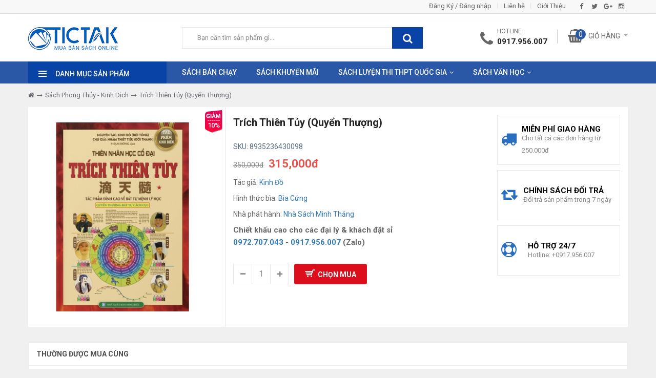

--- FILE ---
content_type: text/html; charset=UTF-8
request_url: https://tictak.com.vn/trich-thien-tuy-quyen-thuong.html
body_size: 19184
content:
    <!DOCTYPE html><html dir="ltr" lang="vi"><head><meta charset="utf-8"><!--[if IE]><meta http-equiv="X-UA-Compatible" content="IE=edge"><![endif]--><meta name="HandheldFriendly" content="True"><meta name="MobileOptimized" content="320"><meta name="viewport" content="width=device-width, initial-scale=1"><meta http-equiv="x-ua-compatible" content="ie=edge"><link rel="alternate" hreflang="x-default" href="https://tictak.com.vn"><link rel="alternate" hreflang="vi" href="https://tictak.com.vn"><base href="https://tictak.com.vn" /><title>Trích Thiên Tủy (Quyển Thượng) - tictak.com.vn</title><meta name="description" content="Trích Thiên Tủy (Quyển Thượng) là tác phẩm kinh điển về tứ trụ mệnh lý học, lấy phép biện chứng duy vật sơ khai thời cổ đại thiên nhân hợp nhất làm tôn chỉ, biện giải sâu sắc về quan hệ sâu xa giữa con người và tự nhiên, từ đó mà tạo ra cơ sở lý luận vững"><link rel="canonical" href ="https://tictak.com.vn/trich-thien-tuy-quyen-thuong.html" />  <meta name='revisit-after' content='1 days' /><meta name="robots" content="noodp,index,follow" /><meta name="author" content="TicTak Mua Bán Sách Online"><meta property="og:locale" content="vi_VN" /><meta property="og:type" content="book" /><meta property="og:title" content="Trích Thiên Tủy (Quyển Thượng) | TicTak" /><meta property="og:description" content="Trích Thiên Tủy (Quyển Thượng) là tác phẩm kinh điển về tứ trụ mệnh lý học, lấy phép biện chứng duy vật sơ khai thời cổ đại thiên nhân hợp nhất làm tôn chỉ, biện giải sâu sắc về quan hệ sâu xa giữa con người và tự nhiên, từ đó mà tạo ra cơ sở lý luận vững" /><meta property="og:url" content="https://tictak.com.vn/trich-thien-tuy-quyen-thuong.html" /><meta property="og:site_name" content="tictak.com.vn" /><meta property="og:image" content="https://tictak.com.vn/uploads/cache/san-pham/2023/0916/17789/tictakbook-16948312147694-380x380.jpg" /><meta name="theme-color" content="#296dc1"><link rel="manifest" href="/manifest.json"><meta name="google-site-verification" content="TDKY6ZoBy89cK6Qjq-myEc6TQjGb32EBOYmEvp6cBe0" /><link rel="shortcut icon" type="image/x-icon" href="./template/default/images/favicon.png"><link rel="stylesheet" href="https://stackpath.bootstrapcdn.com/bootstrap/3.4.1/css/bootstrap.min.css" integrity="sha384-HSMxcRTRxnN+Bdg0JdbxYKrThecOKuH5zCYotlSAcp1+c8xmyTe9GYg1l9a69psu" crossorigin="anonymous"> <link rel="stylesheet" type="text/css" href="https://tictak.com.vn/template/default/assets/6ejtqym4ph7d8359f2ak.css" media="screen" /> <link href="./template/default/css/customs-css4.css" rel="stylesheet"><!-- Google Fonts --><link href='https://fonts.googleapis.com/css?family=Roboto:300,400,500,700' rel='stylesheet' type='text/css'><script src="https://code.jquery.com/jquery-3.6.0.min.js" integrity="sha256-/xUj+3OJU5yExlq6GSYGSHk7tPXikynS7ogEvDej/m4=" crossorigin="anonymous"></script><script type="text/javascript" src="https://code.jquery.com/jquery-migrate-1.4.1.min.js"></script><!-- <script type="text/javascript" src="./template/default/js/jquery-2.1.4.min.js"></script> --><script async src="https://pagead2.googlesyndication.com/pagead/js/adsbygoogle.js?client=ca-pub-9373957574228878" crossorigin="anonymous"></script></head><body><!-- Preloader start --><!-- <div id="preloader"></div> --><div class="so-pre-loader no-pre-loader"><div class="so-loader-line" id="line-load"></div></div> <header><div class="header layout3 no-prepend-box-sticky header-home4"><div class="topbar layout1"><div class="container"><ul class="list-socials hidden-xs hidden-sm"><li><a href="https://www.facebook.com/TicTakBookstore/"><i class="fa fa-facebook" aria-hidden="true"></i></a></li><li><a href="#"><i class="fa fa-twitter" aria-hidden="true"></i></a></li><li><a href="#"><i class="fa fa-google-plus" aria-hidden="true"></i></a></li><li><a href="#"><i class="fa fa-instagram" aria-hidden="true"></i></a></li></ul><ul class="menu-topbar top-links hidden-xs hidden-sm"><li><a href="https://tictak.com.vn/index.php?opt=signin&amp;return=main">Đăng Ký / Đăng nhập</a></li><li><a href="lien-he.html">Liên hệ</a></li><li><a href="https://tictak.com.vn/gioi-thieu-ve-tictak.html">Giới Thiệu</a></li></ul></div></div><div class="main-header"><div class="top-header"><div class="container"><div class="row"><div class="col-lg-3 col-md-2 col-sm-12 col-xs-12 left-content"><div class="logo"><a href="https://tictak.com.vn/"><img src="./template/default/images/main-logo.png" alt="Logo"></a></div></div><div class="col-lg-5 col-md-5 col-sm-12 col-xs-12 middle-content"><div class="search-form layout1 box-has-content"><form action="tim-kiem.html" method="get"><div class="search-block"><div class="search-inner"><input type="text" class="search-info" name="search" placeholder="Bạn cần tìm sản phẩm gì..." value=""></div><button class="search-button" type="submit" aria-label="btnSearch"><i class="fa fa-search" aria-hidden="true"></i></button></div></form></div></div><div class="col-lg-4 col-md-5 col-sm-12 col-xs-12 right-content"><ul class="header-control"><li class="hotline"><div class="icon"><i class="fa fa-phone" aria-hidden="true"></i></div><div class="content"><span class="text">Hotline</span><span class="number">0917.956.007</span></div></li><li class="box-minicart"><div class="minicart "><div class="cart-block box-has-content"><a href="https://tictak.com.vn/index.php?opt=cart" class="cart-icon"><i class="fa fa-shopping-basket" aria-hidden="true"></i><span class="count">0</span></a><span class="total-price"><span class="text">Giỏ hàng</span></span></div><div class="cart-inner cart-empty"><h5 class="title">Bạn có <span class="count-item">0</span> sản phẩm trong giỏ hàng</h5></div></div></li></ul></div></div></div></div><div class="this-sticky"><div class="header-nav-wapper"><div class="container main-menu-wapper"><div class="row"><div class="col-lg-9 col-md-8 col-sm-12 pull-right"><div class="header-nav container-vertical-wapper "><div class="header-nav-inner"><div class="box-header-nav"><div class=" container-wapper"><a class="menu-bar mobile-navigation" href="#" aria-label="Main Menu"><span class="icon"><span></span><span></span><span></span></span><span class="text">Main Menu</span></a><a href="#" class="header-top-menu-mobile" aria-label="Config"><span class="fa fa-cog" aria-hidden="true"></span></a><ul id="menu-main-menu" class="main-menu clone-main-menu ovic-clone-mobile-menu box-has-content"> <li class="level-0 menu-item"><a class="ovic-menu-item-title" title="Sách Bán Chạy" href="https://tictak.com.vn/sach-ban-chay/">Sách Bán Chạy</a></li>
<li class="level-0 menu-item"><a class="ovic-menu-item-title" title="Sách Khuyến Mãi" href="https://tictak.com.vn/sach-khuyen-mai/">Sách Khuyến Mãi</a></li>
<li class="level-0 menu-item menu-item-has-children"><a class="kt-item-title ovic-menu-item-title" title="Sách Luyện Thi THPT Quốc Gia" href="https://tictak.com.vn/sach-luyen-thi-thpt-quoc-gia/">Sách Luyện Thi THPT Quốc Gia</a><ul class="sub-menu"><li class="level-1 col-xs-12 col-sm-12 col-md-12"><a href="https://tictak.com.vn/sach-luyen-thi-toan/">Sách Luyện Thi Toán</a></li><li class="level-1 col-xs-12 col-sm-12 col-md-12"><a href="https://tictak.com.vn/sach-luyen-thi-vat-ly/">Sách Luyện Thi Vật Lý</a></li><li class="level-1 col-xs-12 col-sm-12 col-md-12"><a href="https://tictak.com.vn/sach-luyen-thi-hoa/">Sách Luyện Thi Hóa</a></li><li class="level-1 col-xs-12 col-sm-12 col-md-12"><a href="https://tictak.com.vn/sach-luyen-thi-sinh-hoc/">Sách Luyện Thi Sinh Học</a></li><li class="level-1 col-xs-12 col-sm-12 col-md-12"><a href="https://tictak.com.vn/sach-luyen-thi-tieng-anh/">Sách Luyện Thi Tiếng Anh</a></li><li class="level-1 col-xs-12 col-sm-12 col-md-12"><a href="https://tictak.com.vn/sach-luyen-thi-ngu-van/">Sách Luyện Thi Ngữ Văn</a></li><li class="level-1 col-xs-12 col-sm-12 col-md-12"><a href="https://tictak.com.vn/sach-luyen-thi-lich-su/">Sách Luyện Thi Lịch Sử</a></li><li class="level-1 col-xs-12 col-sm-12 col-md-12"><a href="https://tictak.com.vn/sach-luyen-thi-dia-li/">Sách Luyện Thi Địa Lí</a></li><li class="level-1 col-xs-12 col-sm-12 col-md-12"><a href="https://tictak.com.vn/sach-luyen-thi-giao-duc-cong-dan/">Sách Luyện Thi Giáo Dục Công Dân</a></li></ul></li>
<li class="level-0 menu-item menu-item-has-children"><a class="kt-item-title ovic-menu-item-title" title="Sách Văn Học" href="https://tictak.com.vn/sach-van-hoc/">Sách Văn Học</a><ul class="sub-menu"><li class="level-1 col-xs-12 col-sm-12 col-md-12"><a href="https://tictak.com.vn/tieu-thuyet/">Tiểu Thuyết</a></li><li class="level-1 col-xs-12 col-sm-12 col-md-12"><a href="https://tictak.com.vn/truyen-ngan-tan-van/">Truyện Ngắn - Tản Văn</a></li><li class="level-1 col-xs-12 col-sm-12 col-md-12"><a href="https://tictak.com.vn/truyen-trinh-tham-kiem-hiep/">Truyện Trinh Thám - Kiếm Hiệp</a></li><li class="level-1 col-xs-12 col-sm-12 col-md-12"><a href="https://tictak.com.vn/ngon-tinh/">Ngôn Tình</a></li><li class="level-1 col-xs-12 col-sm-12 col-md-12"><a href="https://tictak.com.vn/tieu-su-hoi-ky/">Tiểu Sử Hồi Ký</a></li><li class="level-1 col-xs-12 col-sm-12 col-md-12"><a href="https://tictak.com.vn/truyen-dai/">Truyện Dài</a></li><li class="level-0 col-xs-12 col-sm-12 col-md-12"><a href="https://tictak.com.vn/index.php?opt=category&amp;path=120">Light Nover</a></li><li class="level-1 col-xs-12 col-sm-12 col-md-12"><a href="https://tictak.com.vn/van-hoc-viet-nam/">Văn Học Việt Nam</a></li></ul></li> </ul></div></div></div></div></div><div class="col-lg-3 col-md-4 col-sm-12 pull-left"><div class="vertical-wapper parent-content"><div class="block-title show-content"><span class="icon-bar"><span></span><span></span><span></span></span><span class="text">Danh Mục sản phẩm</span></div><div class="vertical-content hidden-content"><ul class="vertical-menu ovic-clone-mobile-menu"> <li class="level-0 menu-item-has-children"><a class="ovic-menu-item-title" title="Sách Kinh Tế" href="https://tictak.com.vn/sach-kinh-te/">Sách Kinh Tế</a><div class="sub-menu sub-menu1"><div class="row"><div class="widget-custom-menu"><ul><li class="level-1 col-xs-12 col-sm-12 col-md-12"><a href="https://tictak.com.vn/quan-tri-lanh-dao/">Quản Trị - Lãnh Đạo</a></li><li class="level-1 col-xs-12 col-sm-12 col-md-12"><a href="https://tictak.com.vn/nhan-vat-bai-hoc-kinh-doanh/">Nhân Vật - Bài Học Kinh Doanh</a></li><li class="level-1 col-xs-12 col-sm-12 col-md-12"><a href="https://tictak.com.vn/marketing-ban-hang/">Marketing - Bán Hàng</a></li><li class="level-1 col-xs-12 col-sm-12 col-md-12"><a href="https://tictak.com.vn/khoi-nghiep-lam-giau/">Khởi Nghiệp - Làm Giàu</a></li><li class="level-1 col-xs-12 col-sm-12 col-md-12"><a href="https://tictak.com.vn/tai-chinh-dau-tu/">Tài Chính - Đầu Tư</a></li><li class="level-1 col-xs-12 col-sm-12 col-md-12"><a href="https://tictak.com.vn/sach-kinh-te-hoc/">Sách Kinh Tế Học</a></li></ul></div></li>
<li class="level-0 menu-item-has-children"><a class="ovic-menu-item-title" title="Sách Thiếu Nhi" href="https://tictak.com.vn/sach-thieu-nhi/">Sách Thiếu Nhi</a><div class="sub-menu sub-menu1"><div class="row"><div class="widget-custom-menu"><ul><li class="level-1 col-xs-12 col-sm-12 col-md-12"><a href="https://tictak.com.vn/truyen-thieu-nhi/">Truyện Thiếu Nhi</a></li><li class="level-1 col-xs-12 col-sm-12 col-md-12"><a href="https://tictak.com.vn/manga-comic/">Manga - Comic</a></li><li class="level-1 col-xs-12 col-sm-12 col-md-12"><a href="https://tictak.com.vn/bach-khoa-tri-thuc/">Bách Khoa Tri Thức</a></li><li class="level-1 col-xs-12 col-sm-12 col-md-12"><a href="https://tictak.com.vn/kien-thuc-ky-nang-song-cho-tre/">Kiến Thức - Kỹ Năng Sống Cho Trẻ</a></li><li class="level-1 col-xs-12 col-sm-12 col-md-12"><a href="https://tictak.com.vn/to-mau-luyen-chu/">Tô Màu, Luyện Chữ</a></li></ul></div></li>
<li class="level-0 menu-item-has-children"><a class="ovic-menu-item-title" title="Sách Giáo Khoa - Tham Khảo" href="https://tictak.com.vn/sach-giao-khoa-tham-khao/">Sách Giáo Khoa - Tham Khảo</a><div class="sub-menu sub-menu1 mega-menu"><div class="row"><div class="widget-custom-menu"><ul><li class="level-1 col-xs-12 col-sm-12 col-md-4"><a href="https://tictak.com.vn/sach-giao-khoa/"><h5 class="title widgettitle">Sách Giáo Khoa</h5></a><ul><li class="level-2"><a href="https://tictak.com.vn/sach-giao-khoa-lop-1/">Sách Giáo Khoa Lớp 1</a></li><li class="level-2"><a href="https://tictak.com.vn/sach-giao-khoa-lop-2/">Sách Giáo Khoa Lớp 2</a></li><li class="level-2"><a href="https://tictak.com.vn/sach-giao-khoa-lop-3/">Sách Giáo Khoa Lớp 3</a></li><li class="level-2"><a href="https://tictak.com.vn/sach-giao-khoa-lop-4/">Sách Giáo Khoa Lớp 4</a></li><li class="level-2"><a href="https://tictak.com.vn/sach-giao-khoa-lop-5/">Sách Giáo Khoa Lớp 5</a></li><li class="level-2"><a href="https://tictak.com.vn/sach-giao-khoa-lop-6/">Sách Giáo Khoa Lớp 6</a></li><li class="level-2"><a href="https://tictak.com.vn/sach-giao-khoa-lop-7/">Sách Giáo Khoa Lớp 7</a></li><li class="level-2"><a href="https://tictak.com.vn/sach-giao-khoa-lop-8/">Sách Giáo Khoa Lớp 8</a></li><li class="level-2"><a href="https://tictak.com.vn/sach-giao-khoa-lop-9/">Sách Giáo Khoa Lớp 9</a></li><li class="level-2"><a href="https://tictak.com.vn/sach-giao-khoa-lop-10/">Sách Giáo Khoa Lớp 10</a></li><li class="level-2"><a href="https://tictak.com.vn/sach-giao-khoa-lop-11/">Sách Giáo Khoa Lớp 11</a></li><li class="level-2"><a href="https://tictak.com.vn/sach-giao-khoa-lop-12/">Sách Giáo Khoa Lớp 12</a></li></li></ul><li class="level-1 col-xs-12 col-sm-12 col-md-4"><a href="https://tictak.com.vn/sach-tham-khao/"><h5 class="title widgettitle">Sách Tham Khảo</h5></a><ul><li class="level-2"><a href="https://tictak.com.vn/sach-tham-khao-lop-1/">Sách Tham Khảo Lớp 1</a></li><li class="level-2"><a href="https://tictak.com.vn/sach-tham-khao-lop-2/">Sách Tham Khảo Lớp 2</a></li><li class="level-2"><a href="https://tictak.com.vn/sach-tham-khao-lop-3/">Sách Tham Khảo Lớp 3</a></li><li class="level-2"><a href="https://tictak.com.vn/sach-tham-khao-lop-4/">Sách Tham Khảo Lớp 4</a></li><li class="level-2"><a href="https://tictak.com.vn/sach-tham-khao-lop-5/">Sách Tham Khảo Lớp 5</a></li><li class="level-2"><a href="https://tictak.com.vn/sach-tham-khao-lop-6/">Sách Tham Khảo Lớp 6</a></li><li class="level-2"><a href="https://tictak.com.vn/sach-tham-khao-lop-7/">Sách Tham Khảo Lớp 7</a></li><li class="level-2"><a href="https://tictak.com.vn/sach-tham-khao-lop-8/">Sách Tham Khảo Lớp 8</a></li><li class="level-2"><a href="https://tictak.com.vn/sach-tham-khao-lop-9/">Sách Tham Khảo Lớp 9</a></li><li class="level-2"><a href="https://tictak.com.vn/sach-tham-khao-lop-10/">Sách Tham Khảo Lớp 10</a></li><li class="level-2"><a href="https://tictak.com.vn/sach-tham-khao-lop-11/">Sách Tham Khảo Lớp 11</a></li><li class="level-2"><a href="https://tictak.com.vn/sach-tham-khao-lop-12/">Sách Tham Khảo Lớp 12</a></li></li></ul><li class="level-1 col-xs-12 col-sm-12 col-md-4"><a href="https://tictak.com.vn/sach-luyen-thi/"><h5 class="title widgettitle">Sách Luyện Thi</h5></a><ul><li class="level-2"><a href="https://tictak.com.vn/sach-luyen-thi-vao-lop-10/">Sách Luyện Thi Vào Lớp 10</a></li><li class="level-2"><a href="https://tictak.com.vn/sach-luyen-thi-olympic/">Sách Luyện Thi Olympic</a></li></li></ul></ul></div></li>
<li class="level-0"><a class="ovic-menu-item-title" title="Nghệ Thuật - Giải Trí" href="https://tictak.com.vn/nghe-thuat-giai-tri/">Nghệ Thuật - Giải Trí</a></li>
<li class="level-0 menu-item-has-children"><a class="ovic-menu-item-title" title="Sách Ngoại Ngữ - Tin Học" href="https://tictak.com.vn/sach-ngoai-ngu-tin-hoc/">Sách Ngoại Ngữ - Tin Học</a><div class="sub-menu sub-menu1 mega-menu"><div class="row"><div class="widget-custom-menu"><ul><li class="level-0 col-xs-12 col-sm-12 col-md-4"><a href="https://tictak.com.vn/index.php?opt=category&amp;path=64"><h5 class="title widgettitle">Sách Tin Học</h5></a><ul><li class="level-1"><a href="https://tictak.com.vn/index.php?opt=category&amp;path=42">Hệ Điều Hành</a></li><li class="level-1"><a href="https://tictak.com.vn/index.php?opt=category&amp;path=43">Cơ Sở Dữ Liệu</a></li><li class="level-1"><a href="https://tictak.com.vn/index.php?opt=category&amp;path=44">Internet & Mạng</a></li><li class="level-1"><a href="https://tictak.com.vn/index.php?opt=category&amp;path=53">Lập Trình Web</a></li><li class="level-1"><a href="https://tictak.com.vn/index.php?opt=category&amp;path=52">Tin Học Cơ Bản</a></li><li class="level-1"><a href="https://tictak.com.vn/index.php?opt=category&amp;path=51">Tin Học Văn Phòng</a></li><li class="level-1"><a href="https://tictak.com.vn/index.php?opt=category&amp;path=50">Đồ Họa</a></li><li class="level-1"><a href="https://tictak.com.vn/index.php?opt=category&amp;path=56">Phần Cứng</a></li></li></ul><li class="level-1 col-xs-12 col-sm-12 col-md-4"><a href="https://tictak.com.vn/sach-hoc-ngoai-ngu/"><h5 class="title widgettitle">Sách Học Ngoại Ngữ</h5></a><ul><li class="level-2"><a href="https://tictak.com.vn/sach-hoc-tieng-anh/">Sách Học Tiếng Anh</a></li><li class="level-2"><a href="https://tictak.com.vn/sach-hoc-tieng-hoa/">Sách Học Tiếng Hoa</a></li><li class="level-2"><a href="https://tictak.com.vn/sach-hoc-tieng-phap/">Sách Học Tiếng Pháp</a></li><li class="level-2"><a href="https://tictak.com.vn/sach-hoc-tieng-nhat/">Sách Học Tiếng Nhật</a></li><li class="level-2"><a href="https://tictak.com.vn/sach-hoc-tieng-han/">Sách Học Tiếng Hàn</a></li><li class="level-2"><a href="https://tictak.com.vn/sach-hoc-tieng-duc/">Sách Học Tiếng Đức</a></li></li></ul></ul></div></li>
<li class="level-0 menu-item-has-children"><a class="ovic-menu-item-title" title="Sách Tâm Lý - Kĩ Năng Sống" href="https://tictak.com.vn/sach-tam-ly-ki-nang-song/">Sách Tâm Lý - Kĩ Năng Sống</a><div class="sub-menu sub-menu1"><div class="row"><div class="widget-custom-menu"><ul><li class="level-1 col-xs-12 col-sm-12 col-md-12"><a href="https://tictak.com.vn/ky-nang-song/">Kỹ Năng Sống</a></li><li class="level-1 col-xs-12 col-sm-12 col-md-12"><a href="https://tictak.com.vn/ren-luyen-nhan-cach/">Rèn Luyện Nhân Cách</a></li><li class="level-1 col-xs-12 col-sm-12 col-md-12"><a href="https://tictak.com.vn/sach-cho-tuoi-moi-lon/">Sách Cho Tuổi Mới Lớn</a></li><li class="level-1 col-xs-12 col-sm-12 col-md-12"><a href="https://tictak.com.vn/tam-ly/">Tâm Lý</a></li></ul></div></li>
<li class="level-0"><a class="ovic-menu-item-title" title="Sách Tôn Giáo - Tâm Linh" href="https://tictak.com.vn/sach-ton-giao-tam-linh/">Sách Tôn Giáo - Tâm Linh</a></li>
<li class="level-0"><a class="ovic-menu-item-title" title="Sách Nuôi Dạy Con" href="https://tictak.com.vn/sach-nuoi-day-con/">Sách Nuôi Dạy Con</a></li>
<li class="level-0"><a class="ovic-menu-item-title" title="Sách Y Học - Thể Dục Thể Thao" href="https://tictak.com.vn/sach-y-hoc-the-duc-the-thao/">Sách Y Học - Thể Dục Thể Thao</a></li>
<li class="level-0"><a class="ovic-menu-item-title" title="Sách Lịch Sử - Thời Sự - Chính Trị" href="https://tictak.com.vn/sach-lich-su-thoi-su-chinh-tri/">Sách Lịch Sử - Thời Sự - Chính Trị</a></li>
<li class="level-0"><a class="ovic-menu-item-title" title="Sách Âm Nhạc - Hội Họa" href="https://tictak.com.vn/sach-am-nhac-hoi-hoa/">Sách Âm Nhạc - Hội Họa</a></li>
<li class="level-0"><a class="ovic-menu-item-title" title="Sách Nữ Công Gia Chánh" href="https://tictak.com.vn/sach-nu-cong-gia-chanh/">Sách Nữ Công Gia Chánh</a></li>
<li class="level-0"><a class="ovic-menu-item-title" title="Sách Văn Hóa - Giáo Dục" href="https://tictak.com.vn/sach-van-hoa-giao-duc/">Sách Văn Hóa - Giáo Dục</a></li>
<li class="level-0"><a class="ovic-menu-item-title" title="Sách Kiến Thức Bách Khoa" href="https://tictak.com.vn/sach-kien-thuc-bach-khoa/">Sách Kiến Thức Bách Khoa</a></li>
<li class="level-0 more-item hidden-item"><a class="ovic-menu-item-title" title="Sách Phong Thủy - Kinh Dịch" href="https://tictak.com.vn/sach-phong-thuy-kinh-dich/">Sách Phong Thủy - Kinh Dịch</a></li>
<li class="level-0 menu-item-has-children more-item hidden-item"><a class="ovic-menu-item-title" title="Sách Từ Điển" href="https://tictak.com.vn/index.php?opt=category&amp;path=93">Sách Từ Điển</a><div class="sub-menu sub-menu1"><div class="row"><div class="widget-custom-menu"><ul><li class="level-0 col-xs-12 col-sm-12 col-md-12"><a href="https://tictak.com.vn/index.php?opt=category&amp;path=38">Từ Điển Tiếng Anh</a></li><li class="level-0 col-xs-12 col-sm-12 col-md-12"><a href="https://tictak.com.vn/index.php?opt=category&amp;path=39">Từ Điển Tiếng Hoa</a></li><li class="level-0 col-xs-12 col-sm-12 col-md-12"><a href="https://tictak.com.vn/index.php?opt=category&amp;path=40">Từ Điển Tiếng Nhật</a></li><li class="level-0 col-xs-12 col-sm-12 col-md-12"><a href="https://tictak.com.vn/index.php?opt=category&amp;path=41">Từ Điển Tiếng Pháp</a></li><li class="level-0 col-xs-12 col-sm-12 col-md-12"><a href="https://tictak.com.vn/index.php?opt=category&amp;path=108">Từ Điển Tiếng Việt</a></li></ul></div></li>
<li class="level-0 more-item hidden-item"><a class="ovic-menu-item-title" title="Sách Triết Học" href="https://tictak.com.vn/sach-triet-hoc/">Sách Triết Học</a></li>
<li class="level-0 more-item hidden-item"><a class="ovic-menu-item-title" title="Sách Võ Thuật" href="https://tictak.com.vn/sach-vo-thuat/">Sách Võ Thuật</a></li>
<li class="view-all-categori list-group-show"><a href="javascript:void(0);" class="button">Xem thêm <i class="fa fa-angle-down" aria-hidden="true"></i></a></li>
<li class="view-all-categori more-item hidden-item"><a href="javascript:void(0);" class="button-close">Thu gọn <i class="fa fa-angle-up"></i></a></li> </ul></div></div></div></div></div></div></div></div></div></header> <div class="main-content shop-page main-content-detail"><div class="container"><!-- <div class="breadcrumbs"> --><ul class="breadcrumb"><li><a href="http://tictak.com.vn/index.php?opt=main"><i class="fa fa-home"></i></a></li><li><a href="http://tictak.com.vn/sach-phong-thuy-kinh-dich/">Sách Phong Thủy - Kinh Dịch</a></li><li><a href="http://tictak.com.vn/trich-thien-tuy-quyen-thuong.html">Trích Thiên Tủy (Quyển Thượng)</a></li></ul> <script type="application/ld+json">{"@context":"http:\/\/schema.org","@type":"WebSite","url":"https:\/\/tictak.com.vn","name":"TicTak Mua B\u00e1n S\u00e1ch Online","description":"\u2714 S\u00e1ch ti\u1ebfng Anh, s\u00e1ch ki\u1ebfn th\u1ee9c t\u1ed5ng h\u1ee3p, s\u00e1ch t\u00e2m l\u00fd, s\u00e1ch kinh t\u1ebf, s\u00e1ch thi\u1ebfu nhi, t\u1ea1p ch\u00ed, t\u1eeb \u0111i\u1ec3n, truy\u1ec7n tranh... T\u1ea5t c\u1ea3 c\u00e1c lo\u1ea1i s\u00e1ch trong ngo\u00e0i n\u01b0\u1edbc \u0111\u1ec1u c\u00f3 th\u1ec3 t\u00ecm th\u1ea5y t\u1ea1i TicTak. \u2714 Hotline: 0917.956.007","potentialAction":{"@type":"SearchAction","target":"http:\/\/tictak.com.vn\/index.php?opt=search&amp;search={search}","query-input":"required name=search"}}</script>
<script type="application/ld+json">{"@context":"http:\/\/schema.org","@type":"Organization","url":"https:\/\/tictak.com.vn","logo":"https:\/\/tictak.com.vn\/images\/main-logo.png"}</script>
<script type="application/ld+json">{"@context":"http:\/\/schema.org","@type":"BreadcrumbList","itemListElement":[{"@type":"ListItem","position":1,"item":{"@id":"http:\/\/tictak.com.vn\/index.php?opt=main","name":"Trang ch\u1ee7"}},{"@type":"ListItem","position":2,"item":{"@id":"http:\/\/tictak.com.vn\/sach-phong-thuy-kinh-dich\/","name":"S\u00e1ch Phong Th\u1ee7y - Kinh D\u1ecbch"}},{"@type":"ListItem","position":3,"item":{"@id":"http:\/\/tictak.com.vn\/trich-thien-tuy-quyen-thuong.html","name":"Tr\u00edch Thi\u00ean T\u1ee7y (Quy\u1ec3n Th\u01b0\u1ee3ng)"}}]}</script>
<script type="application/ld+json">{"@context":"http:\/\/schema.org\/","@type":"Product","name":"Tr\u00edch Thi\u00ean T\u1ee7y (Quy\u1ec3n Th\u01b0\u1ee3ng)","image":"https:\/\/tictak.com.vn\/uploads\/cache\/san-pham\/2023\/0916\/17789\/tictakbook-16948312147694-380x380.jpg","description":"Tr\u00edch Thi\u00ean T\u1ee7y (Quy\u1ec3n Th\u01b0\u1ee3ng)&nbsp;l\u00e0 t\u00e1c ph\u1ea9m kinh \u0111i\u1ec3n v\u1ec1 t\u1ee9 tr\u1ee5 m\u1ec7nh l\u00fd h\u1ecdc, l\u1ea5y ph\u00e9p bi\u1ec7n ch\u1ee9ng duy v\u1eadt s\u01a1 khai th\u1eddi c\u1ed5 \u0111\u1ea1i thi\u00ean nh\u00e2n h\u1ee3p nh\u1ea5t l\u00e0m t\u00f4n ch\u1ec9, bi\u1ec7n gi\u1ea3i s\u00e2u s\u1eafc v\u1ec1 quan h\u1ec7 s\u00e2u xa gi\u1eefa con ng\u01b0\u1eddi v\u00e0 t\u1ef1 nhi\u00ean, t\u1eeb \u0111\u00f3 m\u00e0 t\u1ea1o ra c\u01a1 s\u1edf l\u00fd lu\u1eadn v\u1eefng ch\u1eafc \u0111\u1ec3 \u0111o\u00e1n \u0111\u1ecbnh c\u00e1t - hung - ho\u1ea1","sku":"8935236430098","model":"8935236430098","offers":{"@type":"Offer","priceCurrency":"VND","price":315000,"itemCondition":"http:\/\/schema.org\/NewCondition","availability":"http:\/\/schema.org\/InStock","seller":{"@type":"Organization","name":"TicTak Mua B\u00e1n S\u00e1ch Online"},"priceValidUntil":"2027-01-30","url":"http:\/\/tictak.com.vn\/trich-thien-tuy-quyen-thuong.html"},"brand":{"@type":"Thing","name":"Nh\u00e0 S\u00e1ch Minh Th\u1eafng"},"aggregateRating":{"@type":"AggregateRating","ratingValue":4.6,"reviewCount":77}}</script> <div class="row"><div class="col-xs-12 col-sm-12 col-md-12 col-lg-12"><div class="about-product"><div class="row"><div class="details-thumb col-xs-12 col-sm-6 col-md-4 col-lg-4"><ul class="group-flash"><li><span class="sale flash">10%</span></li></ul><div class="thumb"><img src="https://tictak.com.vn/uploads/cache/san-pham/2023/0916/17789/tictakbook-16948312147694-380x380.jpg" alt="Trích Thiên Tủy (Quyển Thượng)" class="lazy"></div></div><div class="equal-container details-info col-xs-12 col-sm-6 col-md-4 col-lg-5"><form action="index.php?opt=cart" method="post"><input type="hidden" id="product_id" name="product_id" value="17789" /><input type="hidden" id="product_price" name="product_price" value="315000.00" /><h1 class="product-name">Trích Thiên Tủy (Quyển Thượng)</h1><div class="rating"></div><div class="code">SKU: 8935236430098</div><meta itemprop="sku" content="8935236430098"><div class="price"><span class="del">350,000đ</span><span class="ins">315,000đ</span></div><div class="availability">Tác giả:  <a href="https://tictak.com.vn/author/kinh-do.html">Kinh Đồ</a></div><div class="availability">Hình thức bìa: <a href="javascript:void(0)">Bìa Cứng</a></div><div class="availability">Nhà phát hành: <a href="https://tictak.com.vn/nha-phat-hanh/nha-sach-minh-thang.html">Nhà Sách Minh Thắng</a></div><div class="availability glow">Chiết khấu cao cho các đại lý & khách đặt sỉ<br><a href="tel:0972.707.043">0972.707.043</a> - <a href="tel:0917.956.007">0917.956.007</a> (Zalo)</div><div class="quantity"><div class="group-quantity-button"><a class="minus" href="#"><i class="fa fa-minus" aria-hidden="true"></i></a><input class="input-text qty text" type="text" size="2" title="Qty" value="1" name="quantity" min="1" max="10"><a class="plus" href="#"><i class="fa fa-plus" aria-hidden="true"></i></a></div></div><div class="group-button"><div class="inner"><button href="#" class="add-to-cart" title="Mua Ngay" id="add-to-cart" type="submit"data-loading-text="Loading..."><span class="icon"></span><span class="text">Chọn mua</span></button></div></div><div class="group-social"><ul class="list-socials"><li><div class="fb-like" data-href="https://tictak.com.vn/trich-thien-tuy-quyen-thuong.html" data-width="" data-layout="button_count" data-action="like" data-size="small" data-share="true"></div></li><li><div class="zalo-share-button" data-href="https://tictak.com.vn/trich-thien-tuy-quyen-thuong.html" data-oaid="579745863508352884" data-layout="1" data-color="blue" data-customize=false></div></li></ul></div></form></div><div class="col-xs-12 col-sm-5 col-md-4 col-lg-3 sidebar pt-15 hidden-xs hidden-sm"><div class="equal-container widget-featrue-box"><div class="col-ts-12 col-xs-4 col-sm-3 col-md-12 col-lg-12 featrue-item"><div class="featrue-box layout2 equal-elem" style="height: 92px;"><div class="block-icon"><a href="#"><span class="fa fa-truck"></span></a></div><div class="block-inner"><a href="#" class="title">Miễn phí giao hàng</a><p class="des">Cho tất cả các đơn hàng từ 250.000đ</p></div></div></div><div class="col-ts-12 col-xs-4 col-sm-12 col-md-12 col-lg-12 featrue-item "><div class="featrue-box layout2 equal-elem" style="height: 92px;"><div class="block-icon"><a href="#"><span class="fa fa-retweet"></span></a></div><div class="block-inner"><a href="#" class="title">Chính sách đổi trả</a><p class="des">Đổi trả sản phẩm trong 7 ngày</p></div></div></div><div class="col-ts-12 col-xs-4 col-sm-12 col-md-12 col-lg-12 featrue-item"><div class="featrue-box layout2 equal-elem" style="height: 92px;"><div class="block-icon"><a href="#"><span class="fa fa-life-ring"></span></a></div><div class="block-inner"><a href="#" class="title">Hỗ trợ 24/7</a><p class="des">Hotline: +0917.956.007</p></div></div></div></div></div></div></div><section class="product-bought-together"><div class="bought-together-title"> Thường được mua cùng </div><div class="bought-together-content"><form action="index.php?opt=cart" method="post"><div class="bought-together-wrap"><div class="list-items"><div id="17789" class="item-wrap selected"><div class="image"><img src="https://tictak.com.vn/uploads/cache/san-pham/2023/0916/17789/tictakbook-16948312147694-100x100.jpg" alt="Trích Thiên Tủy (Quyển Thượng)"></div> <div class="discount">- 10%</div> </div> <div id="5103" class="item-wrap selected"><div class="image"><a href="https://tictak.com.vn/trich-thien-tuy-quyen-ha.html" target="_blank" title="Trích Thiên Tủy (Quyển Hạ)"><img src="https://tictak.com.vn/uploads/cache/san-pham/2023/0916/5103/tictakbook-16948314539397-100x100.jpg" alt="Trích Thiên Tủy (Quyển Hạ)"></a></div> <div class="discount">- 10%</div> </div> <div class="summary-total"><p class="frequently-sum-price">Tổng tiền: <span id="total-price">580,500đ</span><input id="totalPrice" value="580500" type="hidden"></p><button class="frequently-button">Thêm 2 sản phẩm vào giỏ hàng</button></div></div><div class="list-summary"><ul class="list-categories"><li><input name="products[0][id]" value="17789" type="checkbox" id="cb0" checked data-rate="315000.00"readonly><label for="cb0" class="label-text"><span><b>Bạn đang xem:</b> Trích Thiên Tủy (Quyển Thượng)</span><span>- 315,000đ</span></label></li> <li><input name="products[1][id]" value="5103" type="checkbox" id="cb1" checked data-rate="265500.00"><label for="cb1" class="label-text">Trích Thiên Tủy (Quyển Hạ) - 265,500đ</label></li> </ul></div></div></form></div></section></div><div class="col-xs-12 col-sm-12 col-md-12 col-lg-12"><div class="kt-tab nav-tab-style2"><ul class="nav list-nav"><li class="active"><a data-animated="fadeIn" data-toggle="tab" href="#tab1">Thông tin</a></li><li><a data-animated="rotateInDownLeft" data-toggle="tab" href="#tab3">Hỏi đáp</a></li></ul><div class="tab-content"><div id="tab1" class="tab-panel active "><div class="block-body expand-block"><div class="block-content expand-content block-description"><div class="additional pt-30 pr-15 pl-15"><div class="table-responsive"><table class="table table-bordered"><tbody><tr><th width="15%">Nhà xuất bản</th><td>NXB Hồng Đức</td></tr><tr><th width="15%">Kích thước</th><td>19 x 27 cm</td></tr><tr><th width="15%">Hình thức bìa</th><td>Bìa Cứng</td></tr><tr><th width="15%">Ngày xuất bản</th><td>2023</td></tr><tr><th width="15%">Số trang</th><td>676 Trang</td></tr><tr><th width="15%">Trọng lượng</th><td>1200 gr</td></tr></tbody></table></div></div><div class="description pb-30" itemprop="description"> <p style="text-align: center;"><img alt="" src="/uploads/mo-ta/2023/0916/sach-trich-thien-tuy-quyen-thuong-bia-2.jpg" /></p>

<p><span style="font-size:14px"><span style="font-family:arial,helvetica,sans-serif"><strong>Trích Thiên Tủy (Quyển Thượng)</strong>&nbsp;là tác phẩm kinh điển về tứ trụ mệnh lý học, lấy phép biện chứng duy vật sơ khai thời cổ đại thiên nhân hợp nhất làm tôn chỉ, biện giải sâu sắc về quan hệ sâu xa giữa con người và tự nhiên, từ đó mà tạo ra cơ sở lý luận vững chắc để đoán định cát - hung - hoạ - phúc của một đời.</span></span></p>

<p><span style="font-size:14px"><span style="font-family:arial,helvetica,sans-serif">Bộ sách Đồ giải&nbsp;<strong>Trích Thiên Tủy</strong>, vận dụng các kĩ thuật biên tập hiện đại, trình bày công phu, kết hợp với số lượng lớn hình ảnh, hình vẽ, giúp bạn đọc nhẹ nhàng, thoải mái cảm nhận và hiểu được tác phẩm kinh điển này.</span></span></p>

<p><span style="font-size:14px"><span style="font-family:arial,helvetica,sans-serif"><strong>Trích Thiên Tủy</strong>&nbsp;là tác phẩm xuyên suốt kinh mạch của mệnh học, chắt lọc, đúc rút các luận đoán tinh hoa…Sự xuất hiện của cuốn&nbsp;<strong>Trích Thiên Tủy</strong>&nbsp;các khiến mọi người chú ý hơn; học giả các đời ca ngợi cuốn sách, xem xét tỉ mỉ…</span></span></p>

<p><span style="font-size:14px"><span style="font-family:arial,helvetica,sans-serif"><strong>V</strong>ới sự trình bày đẹp, câu chữ dễ hiểu, hình ảnh minh họa hiện đại. Chính vì vậy, đọc cuốn sách&nbsp;<strong>Trích Thiên Tủy&nbsp;</strong>dễ đọc, dễ hiểu, gần gữi, hình tượng, sinh động, làm tăng thêm hứng thú, gí trị cho cuốn sách.</span></span></p>

<p><strong><span style="font-size:14px"><span style="font-family:arial,helvetica,sans-serif">Nhà sách TicTak xin trân trọng giới thiệu ..</span></span></strong></p>

<p>&nbsp;</p>
 </div><div class="block-expand-overlay"><a class="block-expand btn"></a></div></div></div></div><div id="tab3" class="tab-panel"><div class="additional"><div class="row"><div class="col-xs-12 col-sm-12 col-md-12 col-lg-12"><!-- <a href="hoi-dap.html?pid=17789" class="jPPwyr">Xem tất cả các câu hỏi đã được trả lời</a><form id="faqsForm"> --><div class="eBwbXN"><input type="hidden" name="customer_id" id="customer_id" value="0"><input type="hidden" name="author" id="author" value=""><div class="input-group"><input type="text" placeholder="Hãy đặt câu hỏi liên quan đến sản phẩm..." required value="" name="txtComment" id="txtComment"></div><button id="btnFAQs" type="button" class="button submit">Gửi câu hỏi</button></div><style type="text/css"> .jPPwyr { display: block; color: rgb(0, 127, 240); font-size: 13px; font-weight: 400; padding: 15px 20px; border-bottom: 1px solid rgb(247, 247, 247); } .bddLrQ { display: flex; padding: 20px 0px; border-bottom: 1px solid rgb(247, 247, 247); } .bddLrQ .like { width: 110px; margin: 0px; color: rgb(51, 51, 51); font-size: 24px; font-weight: 400; text-align: center; } .bddLrQ .like span { display: block; margin-top: 3px; color: rgb(28, 28, 28); font-size: 13px; } .bddLrQ .content { flex: 1 1 0%; padding: 0px 20px 0px 10px; } .bddLrQ .content .question { color: rgb(51, 51, 51); font-size: 15px; font-weight: 500; } .bddLrQ .content .answer { color: rgb(120, 120, 120); font-size: 15px; font-weight: 400; line-height: 18px; } .bddLrQ .content .author { color: rgb(120, 120, 120); font-size: 12px; } .bddLrQ .content p { margin: 0px 0px 12px; } .bddLrQ .content .buttons { display: flex; margin-top: 15px; } .bddLrQ .content .buttons a { cursor: pointer; display: flex; -webkit-box-align: center; align-items: center; margin-right: 35px; color: rgb(136, 136, 136); font-size: 13px; font-weight: 300; } .bddLrQ .content .buttons a .icon { margin-right: 10px; } .eBwbXN { display: flex; padding: 20px; } .eBwbXN .input-group { flex: 1 1 0%; } .eBwbXN .input-group input { width: 100%; height: 40px; padding: 0px 10px; font-size: 13px; border: 1px solid rgb(224, 224, 224); border-radius: 4px; background: white no-repeat; background-image: linear-gradient(to bottom, #4081d1, #4081d1), linear-gradient(to bottom, #e3e3e3, #e3e3e3); background-size: 0 2px, 100% 0px; background-position: 50% 100%, 50% 100%; transition: background-size 0.3s cubic-bezier(0.64, 0.09, 0.08, 1); box-sizing: border-box; -webkit-box-sizing: border-box; -moz-box-sizing: border-box; } .eBwbXN .input-group input:focus{ background-size: 100% 2px, 100% 2px; outline: none; } .eBwbXN button { cursor: pointer; width: 154px; height: 40px; margin-left: 10px; padding: 0px; color: rgb(255, 255, 255); font-size: 13px; font-weight: 500; background: rgba(15, 58, 141, 1); border: 0px; border-radius: 4px; outline: none; } .review-rating__summary { border-right: 1px solid rgb(224, 224, 224); display: flex; flex-direction: column; -webkit-box-align: center; align-items: center; -webkit-box-pack: center; justify-content: center; min-height: 145px; margin-top: 25px; padding-right: 15px; } .review-rating__point { font-size: 4.2rem; font-weight: 500; line-height: 40px; margin: 0px 0px 4px; } .review-rating__total { margin: 4px 0px 0px; font-size: 14px; line-height: 20px; color: rgb(120, 120, 120); } .review-rating__detail {padding: 25px 0px 0px 0px;} .review-rating__level { display: flex; margin: 4px 0px; -webkit-box-align: center; align-items: center; } .jucQbJ { position: relative; z-index: 1; display: inline-block; } .jucQbJ > div { white-space: nowrap; overflow: hidden; position: absolute; top: 0px; left: 0px; } .KCfxa { width: calc(100% - 100px); height: 6px; background-color: rgb(238, 238, 238); position: relative; z-index: 1; margin: 0px 6px; border-radius: 99em; } .KCfxa > div { position: absolute; left: 0px; top: 0px; bottom: 0px; background-color: rgb(120, 120, 120); border-radius: 99em; } .review-rating__number { font-size: 12px; line-height: 16px; color: rgb(120, 120, 120); } .question-answer-form { margin-top: 15px; display: none; } .question-answer-form .form { position: relative; } .question-answer-form .form input[type=text] { width: calc(100% - 166px); border: 1px solid #e0e0e0; padding: 0 10px; height: 40px; line-height: 40px; } .question-answer-form .form .btn { font-weight: 500; font-size: 13px; display: block; top: 0; position: absolute; right: 0; width: 154px; height: 40px; background: rgba(10, 67, 166, 1); border: 0; color: #e0e0e0; } </style></div></div></div></div></div></div></div></div><div class="products-arrivals mb-30"><div class="section-head box-has-content"><h4 class="section-title">Sản phẩm cùng loại</h4></div><div class="section-content"><div class="owl-carousel product-list-owl nav-style2 equal-container" data-autoplay="false" data-nav="true" data-dots="false" data-loop="false" data-slidespeed="800" data-margin="0" data-responsive = '{"0":{"items":2}, "480":{"items":3}, "650":{"items":4}, "1024":{"items":5}, "1200":{"items":6}}'> <div class="product-item layout1"><div class="product-inner equal-elem"> <div class="groupDiscount_199p"><span class="discountBadge_1GZz">30%</span></div> <div class="thumb"><a href="https://tictak.com.vn/combo-phong-thuy-dia-ly-ta-ao-ta-ao-dia-ly-toan-thu-bo-5-cuon.html" class="thumb-link"><img src="https://tictak.com.vn/uploads/cache/san-pham/2021/0320/12355/tictakbook-16162310123951-200x200.jpg" alt="Combo Phong Thủy Địa Lý Tả Ao + Tả Ao Địa Lý Toàn Thư (Bộ 5 Cuốn)" class="lazy"></a></div><div class="info"><a href="https://tictak.com.vn/combo-phong-thuy-dia-ly-ta-ao-ta-ao-dia-ly-toan-thu-bo-5-cuon.html" class="product-name">Combo Phong Thủy Địa Lý Tả Ao + Tả Ao Địa Lý Toàn Thư (Bộ 5 Cuốn)</a><div class="price"><span class="del">745,000đ</span><span class="ins">521,500đ</span></div></div></div></div><div class="product-item layout1"><div class="product-inner equal-elem"> <div class="groupDiscount_199p"><span class="discountBadge_1GZz">10%</span></div> <div class="thumb"><a href="https://tictak.com.vn/bat-trach-minh-canh-bia-cung.html" class="thumb-link"><img src="https://tictak.com.vn/uploads/cache/san-pham/2021/0321/12372/tictakbook-16162969763030-200x200.jpg" alt="Bát Trạch Minh Cảnh (Bìa Cứng)" class="lazy"></a></div><div class="info"><a href="https://tictak.com.vn/bat-trach-minh-canh-bia-cung.html" class="product-name">Bát Trạch Minh Cảnh (Bìa Cứng)</a><div class="price"><span class="del">200,000đ</span><span class="ins">180,000đ</span></div></div></div></div><div class="product-item layout1"><div class="product-inner equal-elem"> <div class="groupDiscount_199p"><span class="discountBadge_1GZz">15%</span></div> <div class="thumb"><a href="https://tictak.com.vn/chu-dich-in-theo-ban-cua-khai-tri-1969.html" class="thumb-link"><img src="https://tictak.com.vn/uploads/cache/san-pham/2021/0407/12773/tictakbook-16177846838488-200x200.jpg" alt="Chu Dịch (In Theo Bản Của Khai Trí 1969)" class="lazy"></a></div><div class="info"><a href="https://tictak.com.vn/chu-dich-in-theo-ban-cua-khai-tri-1969.html" class="product-name">Chu Dịch (In Theo Bản Của Khai Trí 1969)</a><div class="price"><span class="del">450,000đ</span><span class="ins">382,500đ</span></div></div></div></div><div class="product-item layout1"><div class="product-inner equal-elem"> <div class="groupDiscount_199p"><span class="discountBadge_1GZz">20%</span></div> <div class="thumb"><a href="https://tictak.com.vn/thuat-gia-kim.html" class="thumb-link"><img src="https://tictak.com.vn/uploads/cache/san-pham/2021/0411/12963/tictakbook-16181556034561-200x200.jpg" alt="Thuật Giả Kim" class="lazy"></a></div><div class="info"><a href="https://tictak.com.vn/thuat-gia-kim.html" class="product-name">Thuật Giả Kim</a><div class="price"><span class="del">99,000đ</span><span class="ins">79,200đ</span></div></div></div></div><div class="product-item layout1"><div class="product-inner equal-elem"> <div class="groupDiscount_199p"><span class="discountBadge_1GZz">10%</span></div> <div class="thumb"><a href="https://tictak.com.vn/combo-tu-vi-dau-so-toan-thu-bo-2-tap.html" class="thumb-link"><img src="https://tictak.com.vn/uploads/cache/san-pham/2021/1129/15028/tictakbook-16381593638605-200x200.jpg" alt="Combo Tử Vi Đẩu Số Toàn Thư (Bộ 2 Tập)" class="lazy"></a></div><div class="info"><a href="https://tictak.com.vn/combo-tu-vi-dau-so-toan-thu-bo-2-tap.html" class="product-name">Combo Tử Vi Đẩu Số Toàn Thư (Bộ 2 Tập)</a><div class="price"><span class="del">730,000đ</span><span class="ins">657,000đ</span></div></div></div></div><div class="product-item layout1"><div class="product-inner equal-elem"> <div class="groupDiscount_199p"><span class="discountBadge_1GZz">20%</span></div> <div class="thumb"><a href="https://tictak.com.vn/combo-doi-van-cho-nguoi-menh-khuyet-quyen-xuan-ha-quyen-thu-dong.html" class="thumb-link"><img src="https://tictak.com.vn/uploads/cache/san-pham/2021/1204/15111/tictakbook-16386149671886-200x200.jpg" alt="Combo Đổi Vận Cho Người Mệnh Khuyết (Quyển Xuân Hạ + Quyển Thu Đông)" class="lazy"></a></div><div class="info"><a href="https://tictak.com.vn/combo-doi-van-cho-nguoi-menh-khuyet-quyen-xuan-ha-quyen-thu-dong.html" class="product-name">Combo Đổi Vận Cho Người Mệnh Khuyết (Quyển Xuân Hạ + Quyển Thu Đông)</a><div class="price"><span class="del">215,000đ</span><span class="ins">172,000đ</span></div></div></div></div><div class="product-item layout1"><div class="product-inner equal-elem"> <div class="groupDiscount_199p"><span class="discountBadge_1GZz">20%</span></div> <div class="thumb"><a href="https://tictak.com.vn/van-dung-khoa-nhan-tuong-hoc-trong-ung-xu-va-quan-ly.html" class="thumb-link"><img src="https://tictak.com.vn/uploads/cache/san-pham/2022/0322/15122/tictakbook-16479241411912-200x200.jpg" alt="Vận Dụng Khoa Nhân Tướng Học Trong Ứng Xử Và Quản Lý" class="lazy"></a></div><div class="info"><a href="https://tictak.com.vn/van-dung-khoa-nhan-tuong-hoc-trong-ung-xu-va-quan-ly.html" class="product-name">Vận Dụng Khoa Nhân Tướng Học Trong Ứng Xử Và Quản Lý</a><div class="price"><span class="del">135,000đ</span><span class="ins">108,000đ</span></div></div></div></div><div class="product-item layout1"><div class="product-inner equal-elem"> <div class="groupDiscount_199p"><span class="discountBadge_1GZz">20%</span></div> <div class="thumb"><a href="https://tictak.com.vn/mai-hoa-dich-so.html" class="thumb-link"><img src="https://tictak.com.vn/uploads/cache/san-pham/2021/1206/15135/tictakbook-16388068605439-200x200.jpg" alt="Mai Hoa Dịch Số" class="lazy"></a></div><div class="info"><a href="https://tictak.com.vn/mai-hoa-dich-so.html" class="product-name">Mai Hoa Dịch Số</a><div class="price"><span class="del">97,000đ</span><span class="ins">77,600đ</span></div></div></div></div><div class="product-item layout1"><div class="product-inner equal-elem"> <div class="groupDiscount_199p"><span class="discountBadge_1GZz">20%</span></div> <div class="thumb"><a href="https://tictak.com.vn/tap-van-cung-gia-tien-van-khan-nom-tai-gia.html" class="thumb-link"><img src="https://tictak.com.vn/uploads/cache/san-pham/2022/0216/15544/tictakbook-16450092995376-200x200.jpg" alt="Tập Văn Cúng Gia Tiên (Văn Khấn Nôm Tại Gia)" class="lazy"></a></div><div class="info"><a href="https://tictak.com.vn/tap-van-cung-gia-tien-van-khan-nom-tai-gia.html" class="product-name">Tập Văn Cúng Gia Tiên (Văn Khấn Nôm Tại Gia)</a><div class="price"><span class="del">50,000đ</span><span class="ins">40,000đ</span></div></div></div></div><div class="product-item layout1"><div class="product-inner equal-elem"> <div class="groupDiscount_199p"><span class="discountBadge_1GZz">25%</span></div> <div class="thumb"><a href="https://tictak.com.vn/gap-hung-hoa-cat.html" class="thumb-link"><img src="https://tictak.com.vn/uploads/cache/san-pham/2022/0218/15571/tictakbook-16451740694916-200x200.jpg" alt="Gặp Hung Hóa Cát" class="lazy"></a></div><div class="info"><a href="https://tictak.com.vn/gap-hung-hoa-cat.html" class="product-name">Gặp Hung Hóa Cát</a><div class="price"><span class="del">160,000đ</span><span class="ins">120,000đ</span></div></div></div></div><div class="product-item layout1"><div class="product-inner equal-elem"> <div class="groupDiscount_199p"><span class="discountBadge_1GZz">10%</span></div> <div class="thumb"><a href="https://tictak.com.vn/van-khan-bach-gia-thuc-dung.html" class="thumb-link"><img src="https://tictak.com.vn/uploads/cache/san-pham/2022/0314/15574/tictakbook-16472166777075-200x200.jpg" alt="Văn Khấn Bách Gia Thực Dụng" class="lazy"></a></div><div class="info"><a href="https://tictak.com.vn/van-khan-bach-gia-thuc-dung.html" class="product-name">Văn Khấn Bách Gia Thực Dụng</a><div class="price"><span class="del">168,000đ</span><span class="ins">151,200đ</span></div></div></div></div><div class="product-item layout1"><div class="product-inner equal-elem"> <div class="groupDiscount_199p"><span class="discountBadge_1GZz">25%</span></div> <div class="thumb"><a href="https://tictak.com.vn/kinh-dich-tron-bo-bia-cung.html" class="thumb-link"><img src="https://tictak.com.vn/uploads/cache/san-pham/2022/0308/15722/tictakbook-16467046192429-200x200.jpg" alt="Kinh Dịch Trọn Bộ (Bìa Cứng)" class="lazy"></a></div><div class="info"><a href="https://tictak.com.vn/kinh-dich-tron-bo-bia-cung.html" class="product-name">Kinh Dịch Trọn Bộ (Bìa Cứng)</a><div class="price"><span class="del">468,000đ</span><span class="ins">351,000đ</span></div></div></div></div><div class="product-item layout1"><div class="product-inner equal-elem"> <div class="groupDiscount_199p"><span class="discountBadge_1GZz">25%</span></div> <div class="thumb"><a href="https://tictak.com.vn/gia-le-chi-nam-in-theo-ban-in-lan-thu-3-cua-nhat-nam-thu-quan-nam-1930.html" class="thumb-link"><img src="https://tictak.com.vn/uploads/cache/san-pham/2022/0308/15730/tictakbook-16467139057481-200x200.jpg" alt="Gia Lễ Chỉ Nam (In Theo Bản In Lần Thứ 3 Của Nhật Nam Thư Quán Năm 1930)" class="lazy"></a></div><div class="info"><a href="https://tictak.com.vn/gia-le-chi-nam-in-theo-ban-in-lan-thu-3-cua-nhat-nam-thu-quan-nam-1930.html" class="product-name">Gia Lễ Chỉ Nam (In Theo Bản In Lần Thứ 3 Của Nhật Nam Thư Quán Năm 1930)</a><div class="price"><span class="del">100,000đ</span><span class="ins">75,000đ</span></div></div></div></div><div class="product-item layout1"><div class="product-inner equal-elem"> <div class="groupDiscount_199p"><span class="discountBadge_1GZz">20%</span></div> <div class="thumb"><a href="https://tictak.com.vn/so-tay-kinh-dich-64-chiem-que-ung-dung-trong-cuoc-song.html" class="thumb-link"><img src="https://tictak.com.vn/uploads/cache/san-pham/2022/0322/15858/tictakbook-16479247014650-200x200.jpg" alt="Sổ Tay Kinh Dịch (64 Chiêm Quẻ Ứng Dụng Trong Cuộc Sống)" class="lazy"></a></div><div class="info"><a href="https://tictak.com.vn/so-tay-kinh-dich-64-chiem-que-ung-dung-trong-cuoc-song.html" class="product-name">Sổ Tay Kinh Dịch (64 Chiêm Quẻ Ứng Dụng Trong Cuộc Sống)</a><div class="price"><span class="del">85,000đ</span><span class="ins">68,000đ</span></div></div></div></div><div class="product-item layout1"><div class="product-inner equal-elem"> <div class="groupDiscount_199p"><span class="discountBadge_1GZz">25%</span></div> <div class="thumb"><a href="https://tictak.com.vn/phong-thuy-nhap-mon.html" class="thumb-link"><img src="https://tictak.com.vn/uploads/cache/san-pham/2022/0322/15882/tictakbook-16479536942496-200x200.jpg" alt="Phong Thủy Nhập Môn" class="lazy"></a></div><div class="info"><a href="https://tictak.com.vn/phong-thuy-nhap-mon.html" class="product-name">Phong Thủy Nhập Môn</a><div class="price"><span class="del">150,000đ</span><span class="ins">112,500đ</span></div></div></div></div><div class="product-item layout1"><div class="product-inner equal-elem"> <div class="groupDiscount_199p"><span class="discountBadge_1GZz">10%</span></div> <div class="thumb"><a href="https://tictak.com.vn/hoang-de-trach-kinh.html" class="thumb-link"><img src="https://tictak.com.vn/uploads/cache/san-pham/2025/0410/17689/tictakbook-17442509045772-200x200.jpg" alt="Hoàng Đế Trạch Kinh" class="lazy"></a></div><div class="info"><a href="https://tictak.com.vn/hoang-de-trach-kinh.html" class="product-name">Hoàng Đế Trạch Kinh</a><div class="price"><span class="del">310,000đ</span><span class="ins">279,000đ</span></div></div></div></div><div class="product-item layout1"><div class="product-inner equal-elem"> <div class="groupDiscount_199p"><span class="discountBadge_1GZz">20%</span></div> <div class="thumb"><a href="https://tictak.com.vn/ngoc-hap-chanh-tong-tac-pham-kinh-dien-quy-gia-day-du-nhat-dung-theo-ly-so-co-truyen.html" class="thumb-link"><img src="https://tictak.com.vn/uploads/cache/san-pham/2022/0629/16649/tictakbook-16564774675178-200x200.jpg" alt="Ngọc Hạp Chánh Tông (Tác Phẩm Kinh Điển Quý Giá Đầy Đủ Nhất, Đúng Theo Lý Số Cổ Truyền)" class="lazy"></a></div><div class="info"><a href="https://tictak.com.vn/ngoc-hap-chanh-tong-tac-pham-kinh-dien-quy-gia-day-du-nhat-dung-theo-ly-so-co-truyen.html" class="product-name">Ngọc Hạp Chánh Tông (Tác Phẩm Kinh Điển Quý Giá Đầy Đủ Nhất, Đúng Theo Lý Số Cổ Truyền)</a><div class="price"><span class="del">210,000đ</span><span class="ins">168,000đ</span></div></div></div></div><div class="product-item layout1"><div class="product-inner equal-elem"> <div class="groupDiscount_199p"><span class="discountBadge_1GZz">20%</span></div> <div class="thumb"><a href="https://tictak.com.vn/doi-nguoi-tren-ban-tay-giai-ma-nhung-bi-an-tren-ban-tay-con-nguoi.html" class="thumb-link"><img src="https://tictak.com.vn/uploads/cache/san-pham/2023/0303/17227/tictakbook-16778020802646-200x200.jpg" alt="Đời Người Trên Bàn Tay (Giải Mã Những Bí Ẩn Trên Bàn Tay Con Người)" class="lazy"></a></div><div class="info"><a href="https://tictak.com.vn/doi-nguoi-tren-ban-tay-giai-ma-nhung-bi-an-tren-ban-tay-con-nguoi.html" class="product-name">Đời Người Trên Bàn Tay (Giải Mã Những Bí Ẩn Trên Bàn Tay Con Người)</a><div class="price"><span class="del">88,000đ</span><span class="ins">70,400đ</span></div></div></div></div><div class="product-item layout1"><div class="product-inner equal-elem"> <div class="groupDiscount_199p"><span class="discountBadge_1GZz">10%</span></div> <div class="thumb"><a href="https://tictak.com.vn/thong-thu.html" class="thumb-link"><img src="https://tictak.com.vn/uploads/cache/san-pham/2023/0317/17280/tictakbook-16790225462540-200x200.jpg" alt="Thông Thư" class="lazy"></a></div><div class="info"><a href="https://tictak.com.vn/thong-thu.html" class="product-name">Thông Thư</a><div class="price"><span class="del">60,000đ</span><span class="ins">54,000đ</span></div></div></div></div><div class="product-item layout1"><div class="product-inner equal-elem"> <div class="groupDiscount_199p"><span class="discountBadge_1GZz">10%</span></div> <div class="thumb"><a href="https://tictak.com.vn/chon-ngay-tot-trong-dan-gian.html" class="thumb-link"><img src="https://tictak.com.vn/uploads/cache/san-pham/2023/0317/17281/tictakbook-16790236351088-200x200.jpg" alt="Chọn Ngày Tốt Trong Dân Gian" class="lazy"></a></div><div class="info"><a href="https://tictak.com.vn/chon-ngay-tot-trong-dan-gian.html" class="product-name">Chọn Ngày Tốt Trong Dân Gian</a><div class="price"><span class="del">350,000đ</span><span class="ins">315,000đ</span></div></div></div></div><div class="product-item layout1"><div class="product-inner equal-elem"> <div class="groupDiscount_199p"><span class="discountBadge_1GZz">20%</span></div> <div class="thumb"><a href="https://tictak.com.vn/chu-dich-voi-du-doan-hoc.html" class="thumb-link"><img src="https://tictak.com.vn/uploads/cache/san-pham/2023/0321/17323/tictakbook-16793682401922-200x200.jpg" alt="Chu Dịch Với Dự Đoán Học" class="lazy"></a></div><div class="info"><a href="https://tictak.com.vn/chu-dich-voi-du-doan-hoc.html" class="product-name">Chu Dịch Với Dự Đoán Học</a><div class="price"><span class="del">250,000đ</span><span class="ins">200,000đ</span></div></div></div></div><div class="product-item layout1"><div class="product-inner equal-elem"> <div class="groupDiscount_199p"><span class="discountBadge_1GZz">20%</span></div> <div class="thumb"><a href="https://tictak.com.vn/bi-an-doi-nguoi-va-12-con-giap.html" class="thumb-link"><img src="https://tictak.com.vn/uploads/cache/san-pham/2023/0414/17446/tictakbook-16814388408514-200x200.jpg" alt="Bí Ẩn Đời Người Và 12 Con Giáp" class="lazy"></a></div><div class="info"><a href="https://tictak.com.vn/bi-an-doi-nguoi-va-12-con-giap.html" class="product-name">Bí Ẩn Đời Người Và 12 Con Giáp</a><div class="price"><span class="del">65,000đ</span><span class="ins">52,000đ</span></div></div></div></div><div class="product-item layout1"><div class="product-inner equal-elem"> <div class="groupDiscount_199p"><span class="discountBadge_1GZz">20%</span></div> <div class="thumb"><a href="https://tictak.com.vn/tu-thu.html" class="thumb-link"><img src="https://tictak.com.vn/uploads/cache/san-pham/2023/0507/17514/tictakbook-16834278803057-200x200.jpg" alt="Tứ Thư" class="lazy"></a></div><div class="info"><a href="https://tictak.com.vn/tu-thu.html" class="product-name">Tứ Thư</a><div class="price"><span class="del">250,000đ</span><span class="ins">200,000đ</span></div></div></div></div><div class="product-item layout1"><div class="product-inner equal-elem"> <div class="groupDiscount_199p"><span class="discountBadge_1GZz">10%</span></div> <div class="thumb"><a href="https://tictak.com.vn/combo-trich-thien-tuy-quyen-thuong-quyen-ha.html" class="thumb-link"><img src="https://tictak.com.vn/uploads/cache/san-pham/2023/0916/17790/tictakbook-16948317638551-200x200.jpg" alt="Combo Trích Thiên Tủy (Quyển Thượng + Quyển Hạ)" class="lazy"></a></div><div class="info"><a href="https://tictak.com.vn/combo-trich-thien-tuy-quyen-thuong-quyen-ha.html" class="product-name">Combo Trích Thiên Tủy (Quyển Thượng + Quyển Hạ)</a><div class="price"><span class="del">645,000đ</span><span class="ins">580,500đ</span></div></div></div></div> </div></div></div><div class="products-recently-viewed mb-30"><div class="section-head box-has-content"><h4 class="section-title">Sách cùng tác giả</h4></div><div class="section-content"><div class="owl-carousel product-list-owl nav-style2 equal-container" data-autoplay="false" data-nav="true" data-dots="false" data-loop="false" data-slidespeed="800" data-margin="0" data-responsive = '{"0":{"items":2}, "480":{"items":3}, "650":{"items":4}, "1024":{"items":5}, "1200":{"items":6}}'><div class="product-item layout1"><div class="product-inner equal-elem"><div class="thumb"><a href="https://tictak.com.vn/trich-thien-tuy-quyen-ha.html"><img src="https://tictak.com.vn/uploads/cache/san-pham/2023/0916/5103/tictakbook-16948314539397-200x200.jpg" alt="Trích Thiên Tủy (Quyển Hạ)" class="lazy"></a></div><div class="info"><a href="https://tictak.com.vn/trich-thien-tuy-quyen-ha.html" class="product-name">Trích Thiên Tủy (Quyển Hạ)</a><div class="price"><span class="del">295,000đ</span><span class="ins">265,500đ</span></div></div></div></div><div class="product-item layout1"><div class="product-inner equal-elem"><div class="thumb"><a href="https://tictak.com.vn/combo-trich-thien-tuy-quyen-thuong-quyen-ha.html"><img src="https://tictak.com.vn/uploads/cache/san-pham/2023/0916/17790/tictakbook-16948317638551-200x200.jpg" alt="Combo Trích Thiên Tủy (Quyển Thượng + Quyển Hạ)" class="lazy"></a></div><div class="info"><a href="https://tictak.com.vn/combo-trich-thien-tuy-quyen-thuong-quyen-ha.html" class="product-name">Combo Trích Thiên Tủy (Quyển Thượng + Quyển Hạ)</a><div class="price"><span class="del">645,000đ</span><span class="ins">580,500đ</span></div></div></div></div></div></div></div><div class="products-recently-viewed mb-30"><div class="section-head box-has-content"><h4 class="section-title">Sản phẩm đã xem</h4></div><div class="section-content"><div class="owl-carousel product-list-owl nav-style2 equal-container" data-autoplay="false" data-nav="true" data-dots="false" data-loop="false" data-slidespeed="800" data-margin="0" data-responsive = '{"0":{"items":2}, "480":{"items":3}, "650":{"items":4}, "1024":{"items":5}, "1200":{"items":6}}'>  </div></div></div></div></div><link rel="stylesheet" type="text/css" href="./template/default/icons/style.css" /><script type="text/javascript"> $(document).ready(function(){ $(".description img").addClass("img-responsive"); }); </script><script type="text/javascript"> $('#17789').attr('readonly',true); $('input[type="checkbox"]').on('click', function(){ var val = $(this).val(); var numberOfChecked = $('input:checkbox:checked').length; var totalPrice = parseInt($('#totalPrice').val()); $('button.frequently-button').html('Thêm '+numberOfChecked+' sản phẩm vào giỏ hàng'); if($(this).is(':checked')) { $('#'+val).addClass('selected'); var rate = $(this).data("rate"); var subtotal = parseInt(totalPrice + parseInt(rate)); $('#totalPrice').val(subtotal); $('#total-price').html(subtotal.toString().replace(/(\d)(?=(\d\d\d)+(?!\d))/g, "$1,")+' đ'); }else{ $('#'+val).removeClass('selected'); var rate = $(this).data("rate"); var subtotal = parseInt(totalPrice - parseInt(rate)); $('#totalPrice').val(subtotal); $('#total-price').html(subtotal.toString().replace(/(\d)(?=(\d\d\d)+(?!\d))/g, "$1,")+' đ'); } }); $('#btnFAQs').on('click', function(){ var content = $('#txtComment').val(); var mid = $('#customer_id').val(); if(mid == 0){ $('.input-group').append('<p id="alert" style="color: #a94442; margin-bottom:0px;">Vui lòng đăng nhập để đặt câu hỏi liên quan đến sản phẩm</p>').fadeIn(2000); }else if(content == ''){ $('.input-group').append('<p id="alert" style="color: #a94442; margin-bottom:0px;">Vui lòng đặt câu hỏi liên quan đến sản phẩm, Tictak sẽ cố gắng phản hồi trong thời gian sớm nhất</p>').fadeIn(2000); }else{ $.ajax({ url: 'index.php?opt=getData&task=productQuestion&product_id=17789', type: "post", data: $('.eBwbXN input[name=\'customer_id\'], .eBwbXN input[name=\'author\'], .eBwbXN input[name=\'txtComment\']'), dataType: 'json', crossDomain: false, beforeSend: function(request){ request.setRequestHeader("HTTP_X_REQUESTED_WITH",'xmlhttprequest'); request.setRequestHeader("BACKUP_FIREFOX_AJAX", 'xmlhttprequest'); $("input").prop('disabled', true); $("button").prop('disabled', true); }, success: function (json) { if(json['error']){ $('.input-group').append(json['error']['warning']).fadeIn(2000); }else if(json['success']){ $('.input-group').append('<p id="alert" class="text-success" style="margin-bottom:0px;color: #3c763d;">Chờ duyệt nhé ^-^ </p>').fadeIn(2000); $("input").prop('disabled', false); $("button").prop('disabled', false); $('#txtComment').val(""); } }, error: function(xhr, ajaxOptions, thrownError) { alert(thrownError + "\r\n" + xhr.statusText + "\r\n" + xhr.responseText); } }); } setInterval( function() { $('#alert').fadeOut(800,function(){ $('#alert').remove(); }); }, 8000 ); } ); $('a.cNrztj').on('click', function(){ var aid = $(this).data('id'); $.ajax({ url: 'index.php?opt=getData&task=answerLike&answer_id='+aid, type: "get", dataType: 'json', crossDomain: false, beforeSend: function(request){ request.setRequestHeader("HTTP_X_REQUESTED_WITH",'xmlhttprequest'); request.setRequestHeader("BACKUP_FIREFOX_AJAX", 'xmlhttprequest'); $("a").prop('disabled', true); }, success: function (json) { if(json['error']){ $('a.cNrztj').append(json['error']['warning']).fadeIn(2000); }else if(json['success']){ $('div.bddLrQ .buttons').html('<span style="color: #3c763d;">'+json['success']['text']+'</span').fadeIn(2000); $("a").prop('disabled', false); } }, error: function(xhr, ajaxOptions, thrownError) { alert(thrownError + "\r\n" + xhr.statusText + "\r\n" + xhr.responseText); } }); }); </script><script src="https://sp.zalo.me/plugins/sdk.js"></script> <footer><div class="footer layout2 layout3"><div class="container"><div class="main-footer"><div class="row auto-clear"><div class="col-lg-6 col-md-6 col-sm-6 col-xs-6 col-ts-12"><div class="widget widget-text"><h3 class="widgettitle">TicTak Mua Bán Sách Online</h3><div class="content"><p class="des">63/15 Phạm Ngọc Thảo, P. Tây Thạnh, Q. Tân Phú, TP. Hồ Chí Minh.</p><p class="des">0917.956.007</p><p class="des"> congtytictak@gmail.com</p></div></div></div><div class="col-lg-3 col-md-3 col-sm-6 col-xs-6 col-ts-12 "><div class="widget widget-custom-menu"><h3 class="widgettitle">Thông tin</h3><ul ><li><a href="https://tictak.com.vn/huong-dan-mua-hang.html" title="Hướng dẫn mua hàng">Hướng dẫn mua hàng</a></li><li><a href="https://tictak.com.vn/giao-nhan-va-thanh-toan.html" title="Giao nhận và thanh toán">Giao nhận và thanh toán</a></li><li><a href="https://tictak.com.vn/cap-nhat-thanh-cong.html">Chính sách đổi trả</a></li><li><a href="lien-he.html">Liên hệ</a></li></ul></div></div><div class="col-lg-3 col-md-3 col-sm-6 col-xs-6 col-ts-12"><div class="widget widget-custom-menu"><h3 class="widgettitle">Về TicTak</h3><ul ><li><a href="https://tictak.com.vn/gioi-thieu-ve-tictak.html" title="Giới Thiệu">Giới Thiệu</a></li><li><a href="https://tictak.com.vn/chinh-sach-bao-mat.html">Chính sách bảo mật thanh toán</a></li><li><a href="https://tictak.com.vn/die-u-khoa-n-su-du-ng.html">Điều khoản sử dụng</a></li><li><a href="https://tictak.com.vn/die-u-khoa-n-giao-di-ch.html">Điều khoản giao dịch</a></li></ul></div></div></div></div><div class="footer-note"><div class="row"><div class="col-xs-12 col-sm-12 col-md-8 col-lg-9 left-content"><div class="coppy-right"><h3 class="content">© Copyright 2020 <span class="site-name"> TICTAK</span> <span class="text"> <a href="https://tictak.com.vn">tictak.com.vn</a> </span>All rights reserved <p>Giấy chứng nhận Đăng ký Kinh Doanh số 0314863409 do Sở Kế Hoạch và Đầu Tư TP. Hồ Chí Minh cấp ngày 29/01/2018.</p></h3></div><ul class="list-socials"><li><a href="https://www.facebook.com/TicTakBookstore/" aria-label="Tictak Facebook"><i class="fa fa-facebook" aria-hidden="true"></i></a></li><li><a href="#"><i class="fa fa-twitter" aria-hidden="true" aria-label="Tictak Twitter"></i></a></li><li><a href="#"><i class="fa fa-instagram" aria-hidden="true" aria-label="Tictak Instagram"></i></a></li><li><a href="#"><i class="fa fa-pinterest" aria-hidden="true" aria-label="Tictak Pinterest"></i></a></li></ul></div><div class="col-xs-12 col-sm-12 col-md-4 col-lg-3 right-content"><ul class="list-payment"><li><a href="http://online.gov.vn/HomePage/CustomWebsiteDisplay.aspx?DocId=48547" aria-label="Bộ Công Thương"><img src="images/dathongbao.png" alt="Đã thông báo bộ công thương"></a></li><li><a href="#" aria-label="Payment 1"><img src="images/payment1.png" alt=""></a></li><li><a href="#" aria-label="Payment 2"><img src="images/payment2.png" alt=""></a></li><li><a href="#" aria-label="Payment 3"><img src="images/payment3.png" alt=""></a></li></ul></div></div></div></div></div></footer> <div class="addThis_listSharing hidden-xs"><ul class="addThis_listing"><li class="addThis_item"><a class="addThis_item--icon" href="tel:0917.956.007" rel="nofollow" aria-label="phone"><svg viewBox="0 0 44 44" fill="none" xmlns="http://www.w3.org/2000/svg"><circle cx="22" cy="22" r="22" fill="url(#paint2_linear)"></circle><path fill-rule="evenodd" clip-rule="evenodd" d="M14.0087 9.35552C14.1581 9.40663 14.3885 9.52591 14.5208 9.61114C15.3315 10.148 17.5888 13.0324 18.3271 14.4726C18.7495 15.2949 18.8903 15.9041 18.758 16.3558C18.6214 16.8415 18.3953 17.0971 17.384 17.9109C16.9786 18.239 16.5988 18.5756 16.5391 18.6651C16.3855 18.8866 16.2617 19.3212 16.2617 19.628C16.266 20.3395 16.7269 21.6305 17.3328 22.6232C17.8021 23.3944 18.6428 24.3828 19.4749 25.1413C20.452 26.0361 21.314 26.6453 22.2869 27.1268C23.5372 27.7488 24.301 27.9064 24.86 27.6466C25.0008 27.5826 25.1501 27.4974 25.1971 27.4591C25.2397 27.4208 25.5683 27.0202 25.9268 26.5772C26.618 25.7079 26.7759 25.5674 27.2496 25.4055C27.8513 25.201 28.4657 25.2563 29.0844 25.5716C29.5538 25.8145 30.5779 26.4493 31.2393 26.9095C32.1098 27.5187 33.9703 29.0355 34.2221 29.3381C34.6658 29.8834 34.7427 30.5821 34.4439 31.3534C34.1281 32.1671 32.8992 33.6925 32.0415 34.3444C31.2649 34.9323 30.7145 35.1581 29.9891 35.1922C29.3917 35.222 29.1442 35.1709 28.3804 34.8556C22.3893 32.3887 17.6059 28.7075 13.8081 23.65C11.8239 21.0084 10.3134 18.2688 9.28067 15.427C8.67905 13.7696 8.64921 13.0495 9.14413 12.2017C9.35753 11.8438 10.2664 10.9575 10.9278 10.4633C12.0288 9.64524 12.5365 9.34273 12.9419 9.25754C13.2193 9.19787 13.7014 9.24473 14.0087 9.35552Z" fill="white"></path><defs><linearGradient id="paint2_linear" x1="22" y1="-7.26346e-09" x2="22.1219" y2="40.5458" gradientUnits="userSpaceOnUse"><stop offset="50%" stop-color="#e8434c"></stop><stop offset="100%" stop-color="#d61114"></stop></linearGradient></defs></svg><span class="tooltip-text" data-toggle="tooltip">Gọi ngay cho chúng tôi</span></a></li><li class="addThis_item"><a class="addThis_item--icon" href="//zalo.me/0917956007" target="_blank" rel="nofollow noreferrer" aria-label="zalo"><svg viewBox="0 0 44 44" fill="none" xmlns="http://www.w3.org/2000/svg"><circle cx="22" cy="22" r="22" fill="url(#paint4_linear)"></circle><g clip-path="url(#clip0)"><path fill-rule="evenodd" clip-rule="evenodd" d="M15.274 34.0907C15.7773 34.0856 16.2805 34.0804 16.783 34.0804C16.7806 34.0636 16.7769 34.0479 16.7722 34.0333C16.777 34.0477 16.7808 34.0632 16.7832 34.0798C16.8978 34.0798 17.0124 34.0854 17.127 34.0965H25.4058C26.0934 34.0965 26.7809 34.0977 27.4684 34.0989C28.8434 34.1014 30.2185 34.1039 31.5935 34.0965H31.6222C33.5357 34.0798 35.0712 32.5722 35.0597 30.7209V27.4784C35.0597 27.4582 35.0612 27.4333 35.0628 27.4071C35.0676 27.3257 35.0731 27.2325 35.0368 27.2345C34.9337 27.2401 34.7711 27.2757 34.7138 27.3311C34.2744 27.6145 33.8483 27.924 33.4222 28.2335C32.57 28.8525 31.7179 29.4715 30.7592 29.8817C27.0284 31.0993 23.7287 31.157 20.2265 30.3385C20.0349 30.271 19.9436 30.2786 19.7816 30.292C19.6773 30.3007 19.5436 30.3118 19.3347 30.3068C19.3093 30.3077 19.2829 30.3085 19.2554 30.3093C18.9099 30.3197 18.4083 30.3348 17.8088 30.6877C16.4051 31.1034 14.5013 31.157 13.5175 31.0147C13.522 31.0245 13.5247 31.0329 13.5269 31.0407C13.5236 31.0341 13.5204 31.0275 13.5173 31.0208C13.5036 31.0059 13.4864 30.9927 13.4696 30.98C13.4163 30.9393 13.3684 30.9028 13.46 30.8268C13.4867 30.8102 13.5135 30.7929 13.5402 30.7757C13.5937 30.7412 13.6472 30.7067 13.7006 30.6771C14.4512 30.206 15.1559 29.6905 15.6199 28.9311C16.2508 28.1911 15.9584 27.9025 15.4009 27.3524L15.3799 27.3317C12.6639 24.6504 11.8647 21.8054 12.148 17.9785C12.486 15.8778 13.4829 14.0708 14.921 12.4967C15.7918 11.5433 16.8288 10.7729 17.9632 10.1299C17.9796 10.1198 17.9987 10.1116 18.0182 10.1032C18.0736 10.0793 18.1324 10.0541 18.1408 9.98023C18.1475 9.92191 18.0507 9.90264 18.0163 9.90264C17.3698 9.90264 16.7316 9.89705 16.0964 9.89148C14.8346 9.88043 13.5845 9.86947 12.3041 9.90265C10.465 9.95254 8.78889 11.1779 8.81925 13.3614C8.82689 17.2194 8.82435 21.0749 8.8218 24.9296C8.82053 26.8567 8.81925 28.7835 8.81925 30.7104C8.81925 32.5007 10.2344 34.0028 12.085 34.0749C13.1465 34.1125 14.2107 34.1016 15.274 34.0907ZM13.5888 31.1403C13.5935 31.1467 13.5983 31.153 13.6032 31.1594C13.7036 31.2455 13.8031 31.3325 13.9021 31.4202C13.8063 31.3312 13.7072 31.2423 13.6035 31.1533C13.5982 31.1487 13.5933 31.1444 13.5888 31.1403ZM16.5336 33.8108C16.4979 33.7885 16.4634 33.7649 16.4337 33.7362C16.4311 33.7358 16.4283 33.7352 16.4254 33.7345C16.4281 33.7371 16.4308 33.7397 16.4335 33.7423C16.4632 33.7683 16.4978 33.79 16.5336 33.8108Z" fill="white"></path><path d="M17.6768 21.6754C18.5419 21.6754 19.3555 21.6698 20.1633 21.6754C20.6159 21.6809 20.8623 21.8638 20.9081 22.213C20.9597 22.6509 20.6961 22.9447 20.2034 22.9502C19.2753 22.9613 18.3528 22.9558 17.4247 22.9558C17.1554 22.9558 16.8919 22.9669 16.6226 22.9502C16.2903 22.9336 15.9637 22.8671 15.8033 22.5345C15.6429 22.2019 15.7575 21.9026 15.9752 21.631C16.8575 20.5447 17.7455 19.4527 18.6336 18.3663C18.6851 18.2998 18.7367 18.2333 18.7883 18.1723C18.731 18.0781 18.6508 18.1224 18.582 18.1169C17.9633 18.1114 17.3388 18.1169 16.72 18.1114C16.5768 18.1114 16.4335 18.0947 16.296 18.067C15.9695 17.995 15.7689 17.679 15.8434 17.3686C15.895 17.158 16.0669 16.9862 16.2846 16.9363C16.4221 16.903 16.5653 16.8864 16.7085 16.8864C17.7284 16.8809 18.7539 16.8809 19.7737 16.8864C19.9571 16.8809 20.1347 16.903 20.3123 16.9474C20.7019 17.0749 20.868 17.4241 20.7133 17.7899C20.5758 18.1058 20.3581 18.3774 20.1404 18.649C19.3899 19.5747 18.6393 20.4948 17.8888 21.4093C17.8258 21.4814 17.7685 21.5534 17.6768 21.6754Z" fill="white"></path><path d="M24.3229 18.7604C24.4604 18.5886 24.6036 18.4279 24.8385 18.3835C25.2911 18.2948 25.7151 18.5775 25.7208 19.021C25.738 20.1295 25.7323 21.2381 25.7208 22.3467C25.7208 22.6349 25.526 22.8899 25.2453 22.973C24.9588 23.0783 24.6322 22.9952 24.4432 22.7568C24.3458 22.6404 24.3057 22.6183 24.1682 22.7236C23.6468 23.1338 23.0567 23.2058 22.4207 23.0063C21.4009 22.6848 20.9827 21.9143 20.8681 20.9776C20.7478 19.9632 21.0973 19.0986 22.0369 18.5664C22.816 18.1175 23.6067 18.1563 24.3229 18.7604ZM22.2947 20.7836C22.3061 21.0275 22.3863 21.2603 22.5353 21.4543C22.8447 21.8534 23.4348 21.9365 23.8531 21.6372C23.9218 21.5873 23.9848 21.5263 24.0421 21.4543C24.363 21.033 24.363 20.3402 24.0421 19.9189C23.8817 19.7027 23.6296 19.5752 23.3603 19.5697C22.7301 19.5309 22.289 20.002 22.2947 20.7836ZM28.2933 20.8168C28.2474 19.3923 29.2157 18.3281 30.5907 18.2893C32.0517 18.245 33.1174 19.1928 33.1632 20.5785C33.209 21.9808 32.321 22.973 30.9517 23.106C29.4563 23.2502 28.2704 22.2026 28.2933 20.8168ZM29.7313 20.6838C29.7199 20.961 29.8058 21.2326 29.9777 21.4598C30.2928 21.8589 30.8829 21.9365 31.2955 21.6261C31.3585 21.5818 31.41 21.5263 31.4616 21.4709C31.7939 21.0496 31.7939 20.3402 31.4673 19.9189C31.3069 19.7083 31.0548 19.5752 30.7855 19.5697C30.1668 19.5364 29.7313 19.991 29.7313 20.6838ZM27.7891 19.7138C27.7891 20.573 27.7948 21.4321 27.7891 22.2912C27.7948 22.6848 27.474 23.0118 27.0672 23.0229C26.9985 23.0229 26.924 23.0174 26.8552 23.0007C26.5688 22.9287 26.351 22.6349 26.351 22.2857V17.8791C26.351 17.6186 26.3453 17.3636 26.351 17.1031C26.3568 16.6763 26.6375 16.3992 27.0615 16.3992C27.4969 16.3936 27.7891 16.6708 27.7891 17.1142C27.7948 17.9789 27.7891 18.8491 27.7891 19.7138Z" fill="white"></path><path d="M22.2947 20.7828C22.289 20.0013 22.7302 19.5302 23.3547 19.5634C23.6239 19.5745 23.876 19.702 24.0364 19.9181C24.3573 20.3339 24.3573 21.0322 24.0364 21.4535C23.7271 21.8526 23.1369 21.9357 22.7187 21.6364C22.65 21.5865 22.5869 21.5255 22.5296 21.4535C22.3864 21.2595 22.3062 21.0267 22.2947 20.7828ZM29.7314 20.683C29.7314 19.9957 30.1668 19.5357 30.7856 19.569C31.0549 19.5745 31.307 19.7075 31.4674 19.9181C31.794 20.3394 31.794 21.0544 31.4617 21.4701C31.1408 21.8636 30.545 21.9302 30.1382 21.6198C30.0752 21.5754 30.0236 21.52 29.9778 21.459C29.8059 21.2318 29.7257 20.9602 29.7314 20.683Z" fill="#0068FF"></path></g><defs><linearGradient id="paint4_linear" x1="22" y1="0" x2="22" y2="44" gradientUnits="userSpaceOnUse"><stop offset="50%" stop-color="#3985f7"></stop><stop offset="100%" stop-color="#1272e8"></stop></linearGradient><clipPath id="clip0"><rect width="26.3641" height="24.2" fill="white" transform="translate(8.78906 9.90234)"></rect></clipPath></defs></svg><span class="tooltip-text">Chat với chúng tôi qua Zalo</span></a></li><li class="addThis_item"><a class="addThis_item--icon" href="/lien-he.html" aria-label="Liên hệ"><svg width="44" height="44" viewBox="0 0 44 44" fill="none" xmlns="http://www.w3.org/2000/svg"><circle cx="22" cy="22" r="22" fill="url(#paint5_linear)"></circle><path d="M22 10C17.0374 10 13 13.7367 13 18.3297C13 24.0297 21.0541 32.3978 21.397 32.7512C21.7191 33.0832 22.2815 33.0826 22.603 32.7512C22.9459 32.3978 31 24.0297 31 18.3297C30.9999 13.7367 26.9626 10 22 10ZM22 22.5206C19.5032 22.5206 17.4719 20.6406 17.4719 18.3297C17.4719 16.0188 19.5032 14.1388 22 14.1388C24.4968 14.1388 26.528 16.0189 26.528 18.3297C26.528 20.6406 24.4968 22.5206 22 22.5206Z" fill="white"></path><defs><linearGradient id="paint5_linear" x1="22" y1="0" x2="22" y2="44" gradientUnits="userSpaceOnUse"><stop offset="50%" stop-color="#f5ae16"></stop><stop offset="100%" stop-color="#d99009"></stop></linearGradient></defs></svg><span class="tooltip-text">Xem địa chỉ doanh nghiệp</span></a></li><li class="addThis_item"><a id="btnTop" class="addThis_item--icon" href="#" aria-label="Về đầu trang" style="background-color: #00dcf0; background-image: linear-gradient(#00dcf0, #70f3ff);"><i class="fa fa-arrow-up" aria-hidden="true"></i><span class="tooltip-text">Về đầu trang</span></a></li></ul></div><div class="actionToolbar_mobile visible-xs "><ul class="actionToolbar_listing"><li><a href="tel:0917.956.007" rel="nofollow" aria-label="phone"><svg viewBox="0 0 44 44" fill="none" xmlns="http://www.w3.org/2000/svg"><path fill-rule="evenodd" clip-rule="evenodd" d="M14.0087 9.35552C14.1581 9.40663 14.3885 9.52591 14.5208 9.61114C15.3315 10.148 17.5888 13.0324 18.3271 14.4726C18.7495 15.2949 18.8903 15.9041 18.758 16.3558C18.6214 16.8415 18.3953 17.0971 17.384 17.9109C16.9786 18.239 16.5988 18.5756 16.5391 18.6651C16.3855 18.8866 16.2617 19.3212 16.2617 19.628C16.266 20.3395 16.7269 21.6305 17.3328 22.6232C17.8021 23.3944 18.6428 24.3828 19.4749 25.1413C20.452 26.0361 21.314 26.6453 22.2869 27.1268C23.5372 27.7488 24.301 27.9064 24.86 27.6466C25.0008 27.5826 25.1501 27.4974 25.1971 27.4591C25.2397 27.4208 25.5683 27.0202 25.9268 26.5772C26.618 25.7079 26.7759 25.5674 27.2496 25.4055C27.8513 25.201 28.4657 25.2563 29.0844 25.5716C29.5538 25.8145 30.5779 26.4493 31.2393 26.9095C32.1098 27.5187 33.9703 29.0355 34.2221 29.3381C34.6658 29.8834 34.7427 30.5821 34.4439 31.3534C34.1281 32.1671 32.8992 33.6925 32.0415 34.3444C31.2649 34.9323 30.7145 35.1581 29.9891 35.1922C29.3917 35.222 29.1442 35.1709 28.3804 34.8556C22.3893 32.3887 17.6059 28.7075 13.8081 23.65C11.8239 21.0084 10.3134 18.2688 9.28067 15.427C8.67905 13.7696 8.64921 13.0495 9.14413 12.2017C9.35753 11.8438 10.2664 10.9575 10.9278 10.4633C12.0288 9.64524 12.5365 9.34273 12.9419 9.25754C13.2193 9.19787 13.7014 9.24473 14.0087 9.35552Z"/></svg></a></li><li><a href="//zalo.me/0917956007" target="_blank" rel="nofollow noreferrer" aria-label="zalo"><svg viewBox="0 0 44 44" xmlns="http://www.w3.org/2000/svg"><g><path fill-rule="evenodd" clip-rule="evenodd" d="M15.274 34.0907C15.7773 34.0856 16.2805 34.0804 16.783 34.0804C16.7806 34.0636 16.7769 34.0479 16.7722 34.0333C16.777 34.0477 16.7808 34.0632 16.7832 34.0798C16.8978 34.0798 17.0124 34.0854 17.127 34.0965H25.4058C26.0934 34.0965 26.7809 34.0977 27.4684 34.0989C28.8434 34.1014 30.2185 34.1039 31.5935 34.0965H31.6222C33.5357 34.0798 35.0712 32.5722 35.0597 30.7209V27.4784C35.0597 27.4582 35.0612 27.4333 35.0628 27.4071C35.0676 27.3257 35.0731 27.2325 35.0368 27.2345C34.9337 27.2401 34.7711 27.2757 34.7138 27.3311C34.2744 27.6145 33.8483 27.924 33.4222 28.2335C32.57 28.8525 31.7179 29.4715 30.7592 29.8817C27.0284 31.0993 23.7287 31.157 20.2265 30.3385C20.0349 30.271 19.9436 30.2786 19.7816 30.292C19.6773 30.3007 19.5436 30.3118 19.3347 30.3068C19.3093 30.3077 19.2829 30.3085 19.2554 30.3093C18.9099 30.3197 18.4083 30.3348 17.8088 30.6877C16.4051 31.1034 14.5013 31.157 13.5175 31.0147C13.522 31.0245 13.5247 31.0329 13.5269 31.0407C13.5236 31.0341 13.5204 31.0275 13.5173 31.0208C13.5036 31.0059 13.4864 30.9927 13.4696 30.98C13.4163 30.9393 13.3684 30.9028 13.46 30.8268C13.4867 30.8102 13.5135 30.7929 13.5402 30.7757C13.5937 30.7412 13.6472 30.7067 13.7006 30.6771C14.4512 30.206 15.1559 29.6905 15.6199 28.9311C16.2508 28.1911 15.9584 27.9025 15.4009 27.3524L15.3799 27.3317C12.6639 24.6504 11.8647 21.8054 12.148 17.9785C12.486 15.8778 13.4829 14.0708 14.921 12.4967C15.7918 11.5433 16.8288 10.7729 17.9632 10.1299C17.9796 10.1198 17.9987 10.1116 18.0182 10.1032C18.0736 10.0793 18.1324 10.0541 18.1408 9.98023C18.1475 9.92191 18.0507 9.90264 18.0163 9.90264C17.3698 9.90264 16.7316 9.89705 16.0964 9.89148C14.8346 9.88043 13.5845 9.86947 12.3041 9.90265C10.465 9.95254 8.78889 11.1779 8.81925 13.3614C8.82689 17.2194 8.82435 21.0749 8.8218 24.9296C8.82053 26.8567 8.81925 28.7835 8.81925 30.7104C8.81925 32.5007 10.2344 34.0028 12.085 34.0749C13.1465 34.1125 14.2107 34.1016 15.274 34.0907ZM13.5888 31.1403C13.5935 31.1467 13.5983 31.153 13.6032 31.1594C13.7036 31.2455 13.8031 31.3325 13.9021 31.4202C13.8063 31.3312 13.7072 31.2423 13.6035 31.1533C13.5982 31.1487 13.5933 31.1444 13.5888 31.1403ZM16.5336 33.8108C16.4979 33.7885 16.4634 33.7649 16.4337 33.7362C16.4311 33.7358 16.4283 33.7352 16.4254 33.7345C16.4281 33.7371 16.4308 33.7397 16.4335 33.7423C16.4632 33.7683 16.4978 33.79 16.5336 33.8108Z" ></path><path d="M17.6768 21.6754C18.5419 21.6754 19.3555 21.6698 20.1633 21.6754C20.6159 21.6809 20.8623 21.8638 20.9081 22.213C20.9597 22.6509 20.6961 22.9447 20.2034 22.9502C19.2753 22.9613 18.3528 22.9558 17.4247 22.9558C17.1554 22.9558 16.8919 22.9669 16.6226 22.9502C16.2903 22.9336 15.9637 22.8671 15.8033 22.5345C15.6429 22.2019 15.7575 21.9026 15.9752 21.631C16.8575 20.5447 17.7455 19.4527 18.6336 18.3663C18.6851 18.2998 18.7367 18.2333 18.7883 18.1723C18.731 18.0781 18.6508 18.1224 18.582 18.1169C17.9633 18.1114 17.3388 18.1169 16.72 18.1114C16.5768 18.1114 16.4335 18.0947 16.296 18.067C15.9695 17.995 15.7689 17.679 15.8434 17.3686C15.895 17.158 16.0669 16.9862 16.2846 16.9363C16.4221 16.903 16.5653 16.8864 16.7085 16.8864C17.7284 16.8809 18.7539 16.8809 19.7737 16.8864C19.9571 16.8809 20.1347 16.903 20.3123 16.9474C20.7019 17.0749 20.868 17.4241 20.7133 17.7899C20.5758 18.1058 20.3581 18.3774 20.1404 18.649C19.3899 19.5747 18.6393 20.4948 17.8888 21.4093C17.8258 21.4814 17.7685 21.5534 17.6768 21.6754Z" ></path><path d="M24.3229 18.7604C24.4604 18.5886 24.6036 18.4279 24.8385 18.3835C25.2911 18.2948 25.7151 18.5775 25.7208 19.021C25.738 20.1295 25.7323 21.2381 25.7208 22.3467C25.7208 22.6349 25.526 22.8899 25.2453 22.973C24.9588 23.0783 24.6322 22.9952 24.4432 22.7568C24.3458 22.6404 24.3057 22.6183 24.1682 22.7236C23.6468 23.1338 23.0567 23.2058 22.4207 23.0063C21.4009 22.6848 20.9827 21.9143 20.8681 20.9776C20.7478 19.9632 21.0973 19.0986 22.0369 18.5664C22.816 18.1175 23.6067 18.1563 24.3229 18.7604ZM22.2947 20.7836C22.3061 21.0275 22.3863 21.2603 22.5353 21.4543C22.8447 21.8534 23.4348 21.9365 23.8531 21.6372C23.9218 21.5873 23.9848 21.5263 24.0421 21.4543C24.363 21.033 24.363 20.3402 24.0421 19.9189C23.8817 19.7027 23.6296 19.5752 23.3603 19.5697C22.7301 19.5309 22.289 20.002 22.2947 20.7836ZM28.2933 20.8168C28.2474 19.3923 29.2157 18.3281 30.5907 18.2893C32.0517 18.245 33.1174 19.1928 33.1632 20.5785C33.209 21.9808 32.321 22.973 30.9517 23.106C29.4563 23.2502 28.2704 22.2026 28.2933 20.8168ZM29.7313 20.6838C29.7199 20.961 29.8058 21.2326 29.9777 21.4598C30.2928 21.8589 30.8829 21.9365 31.2955 21.6261C31.3585 21.5818 31.41 21.5263 31.4616 21.4709C31.7939 21.0496 31.7939 20.3402 31.4673 19.9189C31.3069 19.7083 31.0548 19.5752 30.7855 19.5697C30.1668 19.5364 29.7313 19.991 29.7313 20.6838ZM27.7891 19.7138C27.7891 20.573 27.7948 21.4321 27.7891 22.2912C27.7948 22.6848 27.474 23.0118 27.0672 23.0229C26.9985 23.0229 26.924 23.0174 26.8552 23.0007C26.5688 22.9287 26.351 22.6349 26.351 22.2857V17.8791C26.351 17.6186 26.3453 17.3636 26.351 17.1031C26.3568 16.6763 26.6375 16.3992 27.0615 16.3992C27.4969 16.3936 27.7891 16.6708 27.7891 17.1142C27.7948 17.9789 27.7891 18.8491 27.7891 19.7138Z" ></path><path d="M22.2947 20.7828C22.289 20.0013 22.7302 19.5302 23.3547 19.5634C23.6239 19.5745 23.876 19.702 24.0364 19.9181C24.3573 20.3339 24.3573 21.0322 24.0364 21.4535C23.7271 21.8526 23.1369 21.9357 22.7187 21.6364C22.65 21.5865 22.5869 21.5255 22.5296 21.4535C22.3864 21.2595 22.3062 21.0267 22.2947 20.7828ZM29.7314 20.683C29.7314 19.9957 30.1668 19.5357 30.7856 19.569C31.0549 19.5745 31.307 19.7075 31.4674 19.9181C31.794 20.3394 31.794 21.0544 31.4617 21.4701C31.1408 21.8636 30.545 21.9302 30.1382 21.6198C30.0752 21.5754 30.0236 21.52 29.9778 21.459C29.8059 21.2318 29.7257 20.9602 29.7314 20.683Z" fill="#fff"></path></g></svg></a></li><li><a href="/lien-he.html" aria-label="Liên hệ"><svg viewBox="0 0 44 44" fill="none" xmlns="http://www.w3.org/2000/svg"><path d="M22 10C17.0374 10 13 13.7367 13 18.3297C13 24.0297 21.0541 32.3978 21.397 32.7512C21.7191 33.0832 22.2815 33.0826 22.603 32.7512C22.9459 32.3978 31 24.0297 31 18.3297C30.9999 13.7367 26.9626 10 22 10ZM22 22.5206C19.5032 22.5206 17.4719 20.6406 17.4719 18.3297C17.4719 16.0188 19.5032 14.1388 22 14.1388C24.4968 14.1388 26.528 16.0189 26.528 18.3297C26.528 20.6406 24.4968 22.5206 22 22.5206Z"/></svg></a></li><li class="addThis_item"><a id="bttop" class="addThis_item--icon" href="#" aria-label="Về đầu trang"><i class="fa fa-arrow-up" aria-hidden="true" style="font-size: 20px;"></i></a></li></ul></div><div id="menu-overlay"></div><script src="https://stackpath.bootstrapcdn.com/bootstrap/3.4.1/js/bootstrap.min.js" integrity="sha384-aJ21OjlMXNL5UyIl/XNwTMqvzeRMZH2w8c5cRVpzpU8Y5bApTppSuUkhZXN0VxHd" crossorigin="anonymous"></script> <script type="text/javascript" src="https://tictak.com.vn/template/default/assets/7jc9snmvrw2f6dhbg435.js"></script> <!-- Google tag (gtag.js) --><script async src="https://www.googletagmanager.com/gtag/js?id=G-321SHYJWH1"></script><script> window.dataLayer = window.dataLayer || []; function gtag(){dataLayer.push(arguments);} gtag('js', new Date()); gtag('config', 'G-321SHYJWH1'); </script><!-- Load Facebook SDK for JavaScript --><div id="fb-root"></div><script> window.fbAsyncInit = function() { FB.init({ xfbml : true, version : 'v8.0' }); }; (function(d, s, id) { var js, fjs = d.getElementsByTagName(s)[0]; if (d.getElementById(id)) return; js = d.createElement(s); js.id = id; js.src = 'https://connect.facebook.net/vi_VN/sdk/xfbml.customerchat.js'; fjs.parentNode.insertBefore(js, fjs); }(document, 'script', 'facebook-jssdk'));</script><!-- Your Chat Plugin code --><div class="fb-customerchat" attribution=setup_tool page_id="331000260429470" theme_color="#fa3c4c" logged_in_greeting="Chào bạn, TicTak rất vui được trò chuyện với bạn." logged_out_greeting="Chào bạn, TicTak rất vui được trò chuyện với bạn."></div><!-- Load Facebook SDK for JavaScript --><script async defer crossorigin="anonymous" src="https://connect.facebook.net/vi_VN/sdk.js#xfbml=1&version=v8.0" nonce="Dvvm73UN"></script></body></html>

--- FILE ---
content_type: text/html; charset=utf-8
request_url: https://www.google.com/recaptcha/api2/aframe
body_size: 266
content:
<!DOCTYPE HTML><html><head><meta http-equiv="content-type" content="text/html; charset=UTF-8"></head><body><script nonce="TLDszIIo9Nqc_SeFcFCH1A">/** Anti-fraud and anti-abuse applications only. See google.com/recaptcha */ try{var clients={'sodar':'https://pagead2.googlesyndication.com/pagead/sodar?'};window.addEventListener("message",function(a){try{if(a.source===window.parent){var b=JSON.parse(a.data);var c=clients[b['id']];if(c){var d=document.createElement('img');d.src=c+b['params']+'&rc='+(localStorage.getItem("rc::a")?sessionStorage.getItem("rc::b"):"");window.document.body.appendChild(d);sessionStorage.setItem("rc::e",parseInt(sessionStorage.getItem("rc::e")||0)+1);localStorage.setItem("rc::h",'1769768716499');}}}catch(b){}});window.parent.postMessage("_grecaptcha_ready", "*");}catch(b){}</script></body></html>

--- FILE ---
content_type: text/css
request_url: https://tictak.com.vn/template/default/assets/6ejtqym4ph7d8359f2ak.css
body_size: 36204
content:
.owl-carousel .animated{-webkit-animation-duration:1000ms;animation-duration:1000ms;-webkit-animation-fill-mode:both;animation-fill-mode:both}.owl-carousel .owl-animated-in{z-index:0}.owl-carousel .owl-animated-out{z-index:1}.owl-carousel .fadeOut{-webkit-animation-name:fadeOut;animation-name:fadeOut}@-webkit-keyframes fadeOut{0%{opacity:1}100%{opacity:0}}@keyframes fadeOut{0%{opacity:1}100%{opacity:0}}.owl-height{-webkit-transition:height 500ms ease-in-out;-moz-transition:height 500ms ease-in-out;-ms-transition:height 500ms ease-in-out;-o-transition:height 500ms ease-in-out;transition:height 500ms ease-in-out}.owl-carousel{display:none;width:100%;-webkit-tap-highlight-color:transparent;position:relative;z-index:1}.owl-carousel .owl-stage{position:relative;-ms-touch-action:pan-Y}.owl-carousel .owl-stage:after{content:".";display:block;clear:both;visibility:hidden;line-height:0;height:0}.owl-carousel .owl-stage-outer{position:relative;overflow:hidden;-webkit-transform:translate3d(0px,0px,0px)}.owl-carousel .owl-controls .owl-nav .owl-prev,.owl-carousel .owl-controls .owl-nav .owl-next,.owl-carousel .owl-controls .owl-dot{cursor:pointer;cursor:hand;-webkit-user-select:none;-khtml-user-select:none;-moz-user-select:none;-ms-user-select:none;user-select:none}.owl-carousel.owl-loaded{display:block}.owl-carousel.owl-loading{opacity:0;display:block}.owl-carousel.owl-hidden{opacity:0}.owl-carousel .owl-refresh .owl-item{display:none}.owl-carousel .owl-item{position:relative;min-height:1px;float:left;-webkit-tap-highlight-color:transparent;-webkit-touch-callout:none;-webkit-user-select:none;-moz-user-select:none;-ms-user-select:none;user-select:none}.owl-carousel .owl-item img{display:block;width:100%;-webkit-transform-style:preserve-3d}.owl-carousel.owl-text-select-on .owl-item{-webkit-user-select:auto;-moz-user-select:auto;-ms-user-select:auto;user-select:auto}.owl-carousel .owl-grab{cursor:move;cursor:-webkit-grab;cursor:-o-grab;cursor:-ms-grab;cursor:grab}.owl-carousel.owl-rtl{direction:rtl}.owl-carousel.owl-rtl .owl-item{float:right}.owl-thumb-item img{width:150px;height:auto}.owl-thumbs{position:absolute;bottom:0;left:0;display:table;width:100%;text-align:center;padding:5%}.owl-thumb-item{display:table-cell;border:0;background:0;padding:0;opacity:.4}.owl-thumb-item.active{opacity:1}.no-js .owl-carousel{display:block}.owl-carousel .owl-item .owl-lazy{opacity:0;-webkit-transition:opacity 400ms ease;-moz-transition:opacity 400ms ease;-ms-transition:opacity 400ms ease;-o-transition:opacity 400ms ease;transition:opacity 400ms ease}.owl-carousel .owl-item img{transform-style:preserve-3d}.owl-carousel .owl-video-wrapper{position:relative;height:100%;background:#000}.owl-carousel .owl-video-play-icon{position:absolute;height:80px;width:80px;left:50%;top:50%;margin-left:-40px;margin-top:-40px;background:url("https://kutethemes.com/") no-repeat;cursor:pointer;z-index:1;-webkit-transition:scale 100ms ease;-moz-transition:scale 100ms ease;-ms-transition:scale 100ms ease;-o-transition:scale 100ms ease;transition:scale 100ms ease}.owl-carousel .owl-video-play-icon:hover{-webkit-transition:scale(1.3,1.3);-moz-transition:scale(1.3,1.3);-ms-transition:scale(1.3,1.3);-o-transition:scale(1.3,1.3);transition:scale(1.3,1.3)}.owl-carousel .owl-video-playing .owl-video-tn,.owl-carousel .owl-video-playing .owl-video-play-icon{display:none}.owl-carousel .owl-video-tn{opacity:0;height:100%;background-position:center center;background-repeat:no-repeat;-webkit-background-size:contain;-moz-background-size:contain;-o-background-size:contain;background-size:contain;-webkit-transition:opacity 400ms ease;-moz-transition:opacity 400ms ease;-ms-transition:opacity 400ms ease;-o-transition:opacity 400ms ease;transition:opacity 400ms ease}.owl-carousel .owl-video-frame{position:relative;z-index:1}@font-face{font-family:'FontAwesome';src:url('../fonts/fontawesome-webfont9efe.eot?v=4.6.2');src:url('../fonts/fontawesome-webfontd41d.eot?#iefix&v=4.6.2') format('embedded-opentype'),url('../fonts/fontawesome-webfont9efe.woff2?v=4.6.2') format('woff2'),url('../fonts/fontawesome-webfont9efe.woff?v=4.6.2') format('woff'),url('../fonts/fontawesome-webfont9efe.ttf?v=4.6.2') format('truetype'),url('../fonts/fontawesome-webfont9efe.svg?v=4.6.2#fontawesomeregular') format('svg');font-weight:normal;font-style:normal}.fa{display:inline-block;font:normal normal normal 14px/1 FontAwesome;font-size:inherit;text-rendering:auto;-webkit-font-smoothing:antialiased;-moz-osx-font-smoothing:grayscale}.fa-lg{font-size:1.33333333em;line-height:.75em;vertical-align:-15%}.fa-2x{font-size:2em}.fa-3x{font-size:3em}.fa-4x{font-size:4em}.fa-5x{font-size:5em}.fa-fw{width:1.28571429em;text-align:center}.fa-ul{padding-left:0;margin-left:2.14285714em;list-style-type:none}.fa-ul>li{position:relative}.fa-li{position:absolute;left:-2.14285714em;width:2.14285714em;top:.14285714em;text-align:center}.fa-li.fa-lg{left:-1.85714286em}.fa-border{padding:.2em .25em .15em;border:solid .08em #eee;border-radius:.1em}.fa-pull-left{float:left}.fa-pull-right{float:right}.fa.fa-pull-left{margin-right:.3em}.fa.fa-pull-right{margin-left:.3em}.pull-right{float:right}.pull-left{float:left}.fa.pull-left{margin-right:.3em}.fa.pull-right{margin-left:.3em}.fa-spin{-webkit-animation:fa-spin 2s infinite linear;animation:fa-spin 2s infinite linear}.fa-pulse{-webkit-animation:fa-spin 1s infinite steps(8);animation:fa-spin 1s infinite steps(8)}@-webkit-keyframes fa-spin{0%{-webkit-transform:rotate(0deg);transform:rotate(0deg)}100%{-webkit-transform:rotate(359deg);transform:rotate(359deg)}}@keyframes fa-spin{0%{-webkit-transform:rotate(0deg);transform:rotate(0deg)}100%{-webkit-transform:rotate(359deg);transform:rotate(359deg)}}.fa-rotate-90{-ms-filter:"progid:DXImageTransform.Microsoft.BasicImage(rotation=1)";-webkit-transform:rotate(90deg);-ms-transform:rotate(90deg);transform:rotate(90deg)}.fa-rotate-180{-ms-filter:"progid:DXImageTransform.Microsoft.BasicImage(rotation=2)";-webkit-transform:rotate(180deg);-ms-transform:rotate(180deg);transform:rotate(180deg)}.fa-rotate-270{-ms-filter:"progid:DXImageTransform.Microsoft.BasicImage(rotation=3)";-webkit-transform:rotate(270deg);-ms-transform:rotate(270deg);transform:rotate(270deg)}.fa-flip-horizontal{-ms-filter:"progid:DXImageTransform.Microsoft.BasicImage(rotation=0, mirror=1)";-webkit-transform:scale(-1, 1);-ms-transform:scale(-1, 1);transform:scale(-1, 1)}.fa-flip-vertical{-ms-filter:"progid:DXImageTransform.Microsoft.BasicImage(rotation=2, mirror=1)";-webkit-transform:scale(1, -1);-ms-transform:scale(1, -1);transform:scale(1, -1)}:root .fa-rotate-90,:root .fa-rotate-180,:root .fa-rotate-270,:root .fa-flip-horizontal,:root .fa-flip-vertical{filter:none}.fa-stack{position:relative;display:inline-block;width:2em;height:2em;line-height:2em;vertical-align:middle}.fa-stack-1x,.fa-stack-2x{position:absolute;left:0;width:100%;text-align:center}.fa-stack-1x{line-height:inherit}.fa-stack-2x{font-size:2em}.fa-inverse{color:#fff}.fa-glass:before{content:"\f000"}.fa-music:before{content:"\f001"}.fa-search:before{content:"\f002"}.fa-envelope-o:before{content:"\f003"}.fa-heart:before{content:"\f004"}.fa-star:before{content:"\f005"}.fa-star-o:before{content:"\f006"}.fa-user:before{content:"\f007"}.fa-film:before{content:"\f008"}.fa-th-large:before{content:"\f009"}.fa-th:before{content:"\f00a"}.fa-th-list:before{content:"\f00b"}.fa-check:before{content:"\f00c"}.fa-remove:before,.fa-close:before,.fa-times:before{content:"\f00d"}.fa-search-plus:before{content:"\f00e"}.fa-search-minus:before{content:"\f010"}.fa-power-off:before{content:"\f011"}.fa-signal:before{content:"\f012"}.fa-gear:before,.fa-cog:before{content:"\f013"}.fa-trash-o:before{content:"\f014"}.fa-home:before{content:"\f015"}.fa-file-o:before{content:"\f016"}.fa-clock-o:before{content:"\f017"}.fa-road:before{content:"\f018"}.fa-download:before{content:"\f019"}.fa-arrow-circle-o-down:before{content:"\f01a"}.fa-arrow-circle-o-up:before{content:"\f01b"}.fa-inbox:before{content:"\f01c"}.fa-play-circle-o:before{content:"\f01d"}.fa-rotate-right:before,.fa-repeat:before{content:"\f01e"}.fa-refresh:before{content:"\f021"}.fa-list-alt:before{content:"\f022"}.fa-lock:before{content:"\f023"}.fa-flag:before{content:"\f024"}.fa-headphones:before{content:"\f025"}.fa-volume-off:before{content:"\f026"}.fa-volume-down:before{content:"\f027"}.fa-volume-up:before{content:"\f028"}.fa-qrcode:before{content:"\f029"}.fa-barcode:before{content:"\f02a"}.fa-tag:before{content:"\f02b"}.fa-tags:before{content:"\f02c"}.fa-book:before{content:"\f02d"}.fa-bookmark:before{content:"\f02e"}.fa-print:before{content:"\f02f"}.fa-camera:before{content:"\f030"}.fa-font:before{content:"\f031"}.fa-bold:before{content:"\f032"}.fa-italic:before{content:"\f033"}.fa-text-height:before{content:"\f034"}.fa-text-width:before{content:"\f035"}.fa-align-left:before{content:"\f036"}.fa-align-center:before{content:"\f037"}.fa-align-right:before{content:"\f038"}.fa-align-justify:before{content:"\f039"}.fa-list:before{content:"\f03a"}.fa-dedent:before,.fa-outdent:before{content:"\f03b"}.fa-indent:before{content:"\f03c"}.fa-video-camera:before{content:"\f03d"}.fa-photo:before,.fa-image:before,.fa-picture-o:before{content:"\f03e"}.fa-pencil:before{content:"\f040"}.fa-map-marker:before{content:"\f041"}.fa-adjust:before{content:"\f042"}.fa-tint:before{content:"\f043"}.fa-edit:before,.fa-pencil-square-o:before{content:"\f044"}.fa-share-square-o:before{content:"\f045"}.fa-check-square-o:before{content:"\f046"}.fa-arrows:before{content:"\f047"}.fa-step-backward:before{content:"\f048"}.fa-fast-backward:before{content:"\f049"}.fa-backward:before{content:"\f04a"}.fa-play:before{content:"\f04b"}.fa-pause:before{content:"\f04c"}.fa-stop:before{content:"\f04d"}.fa-forward:before{content:"\f04e"}.fa-fast-forward:before{content:"\f050"}.fa-step-forward:before{content:"\f051"}.fa-eject:before{content:"\f052"}.fa-chevron-left:before{content:"\f053"}.fa-chevron-right:before{content:"\f054"}.fa-plus-circle:before{content:"\f055"}.fa-minus-circle:before{content:"\f056"}.fa-times-circle:before{content:"\f057"}.fa-check-circle:before{content:"\f058"}.fa-question-circle:before{content:"\f059"}.fa-info-circle:before{content:"\f05a"}.fa-crosshairs:before{content:"\f05b"}.fa-times-circle-o:before{content:"\f05c"}.fa-check-circle-o:before{content:"\f05d"}.fa-ban:before{content:"\f05e"}.fa-arrow-left:before{content:"\f060"}.fa-arrow-right:before{content:"\f061"}.fa-arrow-up:before{content:"\f062"}.fa-arrow-down:before{content:"\f063"}.fa-mail-forward:before,.fa-share:before{content:"\f064"}.fa-expand:before{content:"\f065"}.fa-compress:before{content:"\f066"}.fa-plus:before{content:"\f067"}.fa-minus:before{content:"\f068"}.fa-asterisk:before{content:"\f069"}.fa-exclamation-circle:before{content:"\f06a"}.fa-gift:before{content:"\f06b"}.fa-leaf:before{content:"\f06c"}.fa-fire:before{content:"\f06d"}.fa-eye:before{content:"\f06e"}.fa-eye-slash:before{content:"\f070"}.fa-warning:before,.fa-exclamation-triangle:before{content:"\f071"}.fa-plane:before{content:"\f072"}.fa-calendar:before{content:"\f073"}.fa-random:before{content:"\f074"}.fa-comment:before{content:"\f075"}.fa-magnet:before{content:"\f076"}.fa-chevron-up:before{content:"\f077"}.fa-chevron-down:before{content:"\f078"}.fa-retweet:before{content:"\f079"}.fa-shopping-cart:before{content:"\f07a"}.fa-folder:before{content:"\f07b"}.fa-folder-open:before{content:"\f07c"}.fa-arrows-v:before{content:"\f07d"}.fa-arrows-h:before{content:"\f07e"}.fa-bar-chart-o:before,.fa-bar-chart:before{content:"\f080"}.fa-twitter-square:before{content:"\f081"}.fa-facebook-square:before{content:"\f082"}.fa-camera-retro:before{content:"\f083"}.fa-key:before{content:"\f084"}.fa-gears:before,.fa-cogs:before{content:"\f085"}.fa-comments:before{content:"\f086"}.fa-thumbs-o-up:before{content:"\f087"}.fa-thumbs-o-down:before{content:"\f088"}.fa-star-half:before{content:"\f089"}.fa-heart-o:before{content:"\f08a"}.fa-sign-out:before{content:"\f08b"}.fa-linkedin-square:before{content:"\f08c"}.fa-thumb-tack:before{content:"\f08d"}.fa-external-link:before{content:"\f08e"}.fa-sign-in:before{content:"\f090"}.fa-trophy:before{content:"\f091"}.fa-github-square:before{content:"\f092"}.fa-upload:before{content:"\f093"}.fa-lemon-o:before{content:"\f094"}.fa-phone:before{content:"\f095"}.fa-square-o:before{content:"\f096"}.fa-bookmark-o:before{content:"\f097"}.fa-phone-square:before{content:"\f098"}.fa-twitter:before{content:"\f099"}.fa-facebook-f:before,.fa-facebook:before{content:"\f09a"}.fa-github:before{content:"\f09b"}.fa-unlock:before{content:"\f09c"}.fa-credit-card:before{content:"\f09d"}.fa-feed:before,.fa-rss:before{content:"\f09e"}.fa-hdd-o:before{content:"\f0a0"}.fa-bullhorn:before{content:"\f0a1"}.fa-bell:before{content:"\f0f3"}.fa-certificate:before{content:"\f0a3"}.fa-hand-o-right:before{content:"\f0a4"}.fa-hand-o-left:before{content:"\f0a5"}.fa-hand-o-up:before{content:"\f0a6"}.fa-hand-o-down:before{content:"\f0a7"}.fa-arrow-circle-left:before{content:"\f0a8"}.fa-arrow-circle-right:before{content:"\f0a9"}.fa-arrow-circle-up:before{content:"\f0aa"}.fa-arrow-circle-down:before{content:"\f0ab"}.fa-globe:before{content:"\f0ac"}.fa-wrench:before{content:"\f0ad"}.fa-tasks:before{content:"\f0ae"}.fa-filter:before{content:"\f0b0"}.fa-briefcase:before{content:"\f0b1"}.fa-arrows-alt:before{content:"\f0b2"}.fa-group:before,.fa-users:before{content:"\f0c0"}.fa-chain:before,.fa-link:before{content:"\f0c1"}.fa-cloud:before{content:"\f0c2"}.fa-flask:before{content:"\f0c3"}.fa-cut:before,.fa-scissors:before{content:"\f0c4"}.fa-copy:before,.fa-files-o:before{content:"\f0c5"}.fa-paperclip:before{content:"\f0c6"}.fa-save:before,.fa-floppy-o:before{content:"\f0c7"}.fa-square:before{content:"\f0c8"}.fa-navicon:before,.fa-reorder:before,.fa-bars:before{content:"\f0c9"}.fa-list-ul:before{content:"\f0ca"}.fa-list-ol:before{content:"\f0cb"}.fa-strikethrough:before{content:"\f0cc"}.fa-underline:before{content:"\f0cd"}.fa-table:before{content:"\f0ce"}.fa-magic:before{content:"\f0d0"}.fa-truck:before{content:"\f0d1"}.fa-pinterest:before{content:"\f0d2"}.fa-pinterest-square:before{content:"\f0d3"}.fa-google-plus-square:before{content:"\f0d4"}.fa-google-plus:before{content:"\f0d5"}.fa-money:before{content:"\f0d6"}.fa-caret-down:before{content:"\f0d7"}.fa-caret-up:before{content:"\f0d8"}.fa-caret-left:before{content:"\f0d9"}.fa-caret-right:before{content:"\f0da"}.fa-columns:before{content:"\f0db"}.fa-unsorted:before,.fa-sort:before{content:"\f0dc"}.fa-sort-down:before,.fa-sort-desc:before{content:"\f0dd"}.fa-sort-up:before,.fa-sort-asc:before{content:"\f0de"}.fa-envelope:before{content:"\f0e0"}.fa-linkedin:before{content:"\f0e1"}.fa-rotate-left:before,.fa-undo:before{content:"\f0e2"}.fa-legal:before,.fa-gavel:before{content:"\f0e3"}.fa-dashboard:before,.fa-tachometer:before{content:"\f0e4"}.fa-comment-o:before{content:"\f0e5"}.fa-comments-o:before{content:"\f0e6"}.fa-flash:before,.fa-bolt:before{content:"\f0e7"}.fa-sitemap:before{content:"\f0e8"}.fa-umbrella:before{content:"\f0e9"}.fa-paste:before,.fa-clipboard:before{content:"\f0ea"}.fa-lightbulb-o:before{content:"\f0eb"}.fa-exchange:before{content:"\f0ec"}.fa-cloud-download:before{content:"\f0ed"}.fa-cloud-upload:before{content:"\f0ee"}.fa-user-md:before{content:"\f0f0"}.fa-stethoscope:before{content:"\f0f1"}.fa-suitcase:before{content:"\f0f2"}.fa-bell-o:before{content:"\f0a2"}.fa-coffee:before{content:"\f0f4"}.fa-cutlery:before{content:"\f0f5"}.fa-file-text-o:before{content:"\f0f6"}.fa-building-o:before{content:"\f0f7"}.fa-hospital-o:before{content:"\f0f8"}.fa-ambulance:before{content:"\f0f9"}.fa-medkit:before{content:"\f0fa"}.fa-fighter-jet:before{content:"\f0fb"}.fa-beer:before{content:"\f0fc"}.fa-h-square:before{content:"\f0fd"}.fa-plus-square:before{content:"\f0fe"}.fa-angle-double-left:before{content:"\f100"}.fa-angle-double-right:before{content:"\f101"}.fa-angle-double-up:before{content:"\f102"}.fa-angle-double-down:before{content:"\f103"}.fa-angle-left:before{content:"\f104"}.fa-angle-right:before{content:"\f105"}.fa-angle-up:before{content:"\f106"}.fa-angle-down:before{content:"\f107"}.fa-desktop:before{content:"\f108"}.fa-laptop:before{content:"\f109"}.fa-tablet:before{content:"\f10a"}.fa-mobile-phone:before,.fa-mobile:before{content:"\f10b"}.fa-circle-o:before{content:"\f10c"}.fa-quote-left:before{content:"\f10d"}.fa-quote-right:before{content:"\f10e"}.fa-spinner:before{content:"\f110"}.fa-circle:before{content:"\f111"}.fa-mail-reply:before,.fa-reply:before{content:"\f112"}.fa-github-alt:before{content:"\f113"}.fa-folder-o:before{content:"\f114"}.fa-folder-open-o:before{content:"\f115"}.fa-smile-o:before{content:"\f118"}.fa-frown-o:before{content:"\f119"}.fa-meh-o:before{content:"\f11a"}.fa-gamepad:before{content:"\f11b"}.fa-keyboard-o:before{content:"\f11c"}.fa-flag-o:before{content:"\f11d"}.fa-flag-checkered:before{content:"\f11e"}.fa-terminal:before{content:"\f120"}.fa-code:before{content:"\f121"}.fa-mail-reply-all:before,.fa-reply-all:before{content:"\f122"}.fa-star-half-empty:before,.fa-star-half-full:before,.fa-star-half-o:before{content:"\f123"}.fa-location-arrow:before{content:"\f124"}.fa-crop:before{content:"\f125"}.fa-code-fork:before{content:"\f126"}.fa-unlink:before,.fa-chain-broken:before{content:"\f127"}.fa-question:before{content:"\f128"}.fa-info:before{content:"\f129"}.fa-exclamation:before{content:"\f12a"}.fa-superscript:before{content:"\f12b"}.fa-subscript:before{content:"\f12c"}.fa-eraser:before{content:"\f12d"}.fa-puzzle-piece:before{content:"\f12e"}.fa-microphone:before{content:"\f130"}.fa-microphone-slash:before{content:"\f131"}.fa-shield:before{content:"\f132"}.fa-calendar-o:before{content:"\f133"}.fa-fire-extinguisher:before{content:"\f134"}.fa-rocket:before{content:"\f135"}.fa-maxcdn:before{content:"\f136"}.fa-chevron-circle-left:before{content:"\f137"}.fa-chevron-circle-right:before{content:"\f138"}.fa-chevron-circle-up:before{content:"\f139"}.fa-chevron-circle-down:before{content:"\f13a"}.fa-html5:before{content:"\f13b"}.fa-css3:before{content:"\f13c"}.fa-anchor:before{content:"\f13d"}.fa-unlock-alt:before{content:"\f13e"}.fa-bullseye:before{content:"\f140"}.fa-ellipsis-h:before{content:"\f141"}.fa-ellipsis-v:before{content:"\f142"}.fa-rss-square:before{content:"\f143"}.fa-play-circle:before{content:"\f144"}.fa-ticket:before{content:"\f145"}.fa-minus-square:before{content:"\f146"}.fa-minus-square-o:before{content:"\f147"}.fa-level-up:before{content:"\f148"}.fa-level-down:before{content:"\f149"}.fa-check-square:before{content:"\f14a"}.fa-pencil-square:before{content:"\f14b"}.fa-external-link-square:before{content:"\f14c"}.fa-share-square:before{content:"\f14d"}.fa-compass:before{content:"\f14e"}.fa-toggle-down:before,.fa-caret-square-o-down:before{content:"\f150"}.fa-toggle-up:before,.fa-caret-square-o-up:before{content:"\f151"}.fa-toggle-right:before,.fa-caret-square-o-right:before{content:"\f152"}.fa-euro:before,.fa-eur:before{content:"\f153"}.fa-gbp:before{content:"\f154"}.fa-dollar:before,.fa-usd:before{content:"\f155"}.fa-rupee:before,.fa-inr:before{content:"\f156"}.fa-cny:before,.fa-rmb:before,.fa-yen:before,.fa-jpy:before{content:"\f157"}.fa-ruble:before,.fa-rouble:before,.fa-rub:before{content:"\f158"}.fa-won:before,.fa-krw:before{content:"\f159"}.fa-bitcoin:before,.fa-btc:before{content:"\f15a"}.fa-file:before{content:"\f15b"}.fa-file-text:before{content:"\f15c"}.fa-sort-alpha-asc:before{content:"\f15d"}.fa-sort-alpha-desc:before{content:"\f15e"}.fa-sort-amount-asc:before{content:"\f160"}.fa-sort-amount-desc:before{content:"\f161"}.fa-sort-numeric-asc:before{content:"\f162"}.fa-sort-numeric-desc:before{content:"\f163"}.fa-thumbs-up:before{content:"\f164"}.fa-thumbs-down:before{content:"\f165"}.fa-youtube-square:before{content:"\f166"}.fa-youtube:before{content:"\f167"}.fa-xing:before{content:"\f168"}.fa-xing-square:before{content:"\f169"}.fa-youtube-play:before{content:"\f16a"}.fa-dropbox:before{content:"\f16b"}.fa-stack-overflow:before{content:"\f16c"}.fa-instagram:before{content:"\f16d"}.fa-flickr:before{content:"\f16e"}.fa-adn:before{content:"\f170"}.fa-bitbucket:before{content:"\f171"}.fa-bitbucket-square:before{content:"\f172"}.fa-tumblr:before{content:"\f173"}.fa-tumblr-square:before{content:"\f174"}.fa-long-arrow-down:before{content:"\f175"}.fa-long-arrow-up:before{content:"\f176"}.fa-long-arrow-left:before{content:"\f177"}.fa-long-arrow-right:before{content:"\f178"}.fa-apple:before{content:"\f179"}.fa-windows:before{content:"\f17a"}.fa-android:before{content:"\f17b"}.fa-linux:before{content:"\f17c"}.fa-dribbble:before{content:"\f17d"}.fa-skype:before{content:"\f17e"}.fa-foursquare:before{content:"\f180"}.fa-trello:before{content:"\f181"}.fa-female:before{content:"\f182"}.fa-male:before{content:"\f183"}.fa-gittip:before,.fa-gratipay:before{content:"\f184"}.fa-sun-o:before{content:"\f185"}.fa-moon-o:before{content:"\f186"}.fa-archive:before{content:"\f187"}.fa-bug:before{content:"\f188"}.fa-vk:before{content:"\f189"}.fa-weibo:before{content:"\f18a"}.fa-renren:before{content:"\f18b"}.fa-pagelines:before{content:"\f18c"}.fa-stack-exchange:before{content:"\f18d"}.fa-arrow-circle-o-right:before{content:"\f18e"}.fa-arrow-circle-o-left:before{content:"\f190"}.fa-toggle-left:before,.fa-caret-square-o-left:before{content:"\f191"}.fa-dot-circle-o:before{content:"\f192"}.fa-wheelchair:before{content:"\f193"}.fa-vimeo-square:before{content:"\f194"}.fa-turkish-lira:before,.fa-try:before{content:"\f195"}.fa-plus-square-o:before{content:"\f196"}.fa-space-shuttle:before{content:"\f197"}.fa-slack:before{content:"\f198"}.fa-envelope-square:before{content:"\f199"}.fa-wordpress:before{content:"\f19a"}.fa-openid:before{content:"\f19b"}.fa-institution:before,.fa-bank:before,.fa-university:before{content:"\f19c"}.fa-mortar-board:before,.fa-graduation-cap:before{content:"\f19d"}.fa-yahoo:before{content:"\f19e"}.fa-google:before{content:"\f1a0"}.fa-reddit:before{content:"\f1a1"}.fa-reddit-square:before{content:"\f1a2"}.fa-stumbleupon-circle:before{content:"\f1a3"}.fa-stumbleupon:before{content:"\f1a4"}.fa-delicious:before{content:"\f1a5"}.fa-digg:before{content:"\f1a6"}.fa-pied-piper-pp:before{content:"\f1a7"}.fa-pied-piper-alt:before{content:"\f1a8"}.fa-drupal:before{content:"\f1a9"}.fa-joomla:before{content:"\f1aa"}.fa-language:before{content:"\f1ab"}.fa-fax:before{content:"\f1ac"}.fa-building:before{content:"\f1ad"}.fa-child:before{content:"\f1ae"}.fa-paw:before{content:"\f1b0"}.fa-spoon:before{content:"\f1b1"}.fa-cube:before{content:"\f1b2"}.fa-cubes:before{content:"\f1b3"}.fa-behance:before{content:"\f1b4"}.fa-behance-square:before{content:"\f1b5"}.fa-steam:before{content:"\f1b6"}.fa-steam-square:before{content:"\f1b7"}.fa-recycle:before{content:"\f1b8"}.fa-automobile:before,.fa-car:before{content:"\f1b9"}.fa-cab:before,.fa-taxi:before{content:"\f1ba"}.fa-tree:before{content:"\f1bb"}.fa-spotify:before{content:"\f1bc"}.fa-deviantart:before{content:"\f1bd"}.fa-soundcloud:before{content:"\f1be"}.fa-database:before{content:"\f1c0"}.fa-file-pdf-o:before{content:"\f1c1"}.fa-file-word-o:before{content:"\f1c2"}.fa-file-excel-o:before{content:"\f1c3"}.fa-file-powerpoint-o:before{content:"\f1c4"}.fa-file-photo-o:before,.fa-file-picture-o:before,.fa-file-image-o:before{content:"\f1c5"}.fa-file-zip-o:before,.fa-file-archive-o:before{content:"\f1c6"}.fa-file-sound-o:before,.fa-file-audio-o:before{content:"\f1c7"}.fa-file-movie-o:before,.fa-file-video-o:before{content:"\f1c8"}.fa-file-code-o:before{content:"\f1c9"}.fa-vine:before{content:"\f1ca"}.fa-codepen:before{content:"\f1cb"}.fa-jsfiddle:before{content:"\f1cc"}.fa-life-bouy:before,.fa-life-buoy:before,.fa-life-saver:before,.fa-support:before,.fa-life-ring:before{content:"\f1cd"}.fa-circle-o-notch:before{content:"\f1ce"}.fa-ra:before,.fa-resistance:before,.fa-rebel:before{content:"\f1d0"}.fa-ge:before,.fa-empire:before{content:"\f1d1"}.fa-git-square:before{content:"\f1d2"}.fa-git:before{content:"\f1d3"}.fa-y-combinator-square:before,.fa-yc-square:before,.fa-hacker-news:before{content:"\f1d4"}.fa-tencent-weibo:before{content:"\f1d5"}.fa-qq:before{content:"\f1d6"}.fa-wechat:before,.fa-weixin:before{content:"\f1d7"}.fa-send:before,.fa-paper-plane:before{content:"\f1d8"}.fa-send-o:before,.fa-paper-plane-o:before{content:"\f1d9"}.fa-history:before{content:"\f1da"}.fa-circle-thin:before{content:"\f1db"}.fa-header:before{content:"\f1dc"}.fa-paragraph:before{content:"\f1dd"}.fa-sliders:before{content:"\f1de"}.fa-share-alt:before{content:"\f1e0"}.fa-share-alt-square:before{content:"\f1e1"}.fa-bomb:before{content:"\f1e2"}.fa-soccer-ball-o:before,.fa-futbol-o:before{content:"\f1e3"}.fa-tty:before{content:"\f1e4"}.fa-binoculars:before{content:"\f1e5"}.fa-plug:before{content:"\f1e6"}.fa-slideshare:before{content:"\f1e7"}.fa-twitch:before{content:"\f1e8"}.fa-yelp:before{content:"\f1e9"}.fa-newspaper-o:before{content:"\f1ea"}.fa-wifi:before{content:"\f1eb"}.fa-calculator:before{content:"\f1ec"}.fa-paypal:before{content:"\f1ed"}.fa-google-wallet:before{content:"\f1ee"}.fa-cc-visa:before{content:"\f1f0"}.fa-cc-mastercard:before{content:"\f1f1"}.fa-cc-discover:before{content:"\f1f2"}.fa-cc-amex:before{content:"\f1f3"}.fa-cc-paypal:before{content:"\f1f4"}.fa-cc-stripe:before{content:"\f1f5"}.fa-bell-slash:before{content:"\f1f6"}.fa-bell-slash-o:before{content:"\f1f7"}.fa-trash:before{content:"\f1f8"}.fa-copyright:before{content:"\f1f9"}.fa-at:before{content:"\f1fa"}.fa-eyedropper:before{content:"\f1fb"}.fa-paint-brush:before{content:"\f1fc"}.fa-birthday-cake:before{content:"\f1fd"}.fa-area-chart:before{content:"\f1fe"}.fa-pie-chart:before{content:"\f200"}.fa-line-chart:before{content:"\f201"}.fa-lastfm:before{content:"\f202"}.fa-lastfm-square:before{content:"\f203"}.fa-toggle-off:before{content:"\f204"}.fa-toggle-on:before{content:"\f205"}.fa-bicycle:before{content:"\f206"}.fa-bus:before{content:"\f207"}.fa-ioxhost:before{content:"\f208"}.fa-angellist:before{content:"\f209"}.fa-cc:before{content:"\f20a"}.fa-shekel:before,.fa-sheqel:before,.fa-ils:before{content:"\f20b"}.fa-meanpath:before{content:"\f20c"}.fa-buysellads:before{content:"\f20d"}.fa-connectdevelop:before{content:"\f20e"}.fa-dashcube:before{content:"\f210"}.fa-forumbee:before{content:"\f211"}.fa-leanpub:before{content:"\f212"}.fa-sellsy:before{content:"\f213"}.fa-shirtsinbulk:before{content:"\f214"}.fa-simplybuilt:before{content:"\f215"}.fa-skyatlas:before{content:"\f216"}.fa-cart-plus:before{content:"\f217"}.fa-cart-arrow-down:before{content:"\f218"}.fa-diamond:before{content:"\f219"}.fa-ship:before{content:"\f21a"}.fa-user-secret:before{content:"\f21b"}.fa-motorcycle:before{content:"\f21c"}.fa-street-view:before{content:"\f21d"}.fa-heartbeat:before{content:"\f21e"}.fa-venus:before{content:"\f221"}.fa-mars:before{content:"\f222"}.fa-mercury:before{content:"\f223"}.fa-intersex:before,.fa-transgender:before{content:"\f224"}.fa-transgender-alt:before{content:"\f225"}.fa-venus-double:before{content:"\f226"}.fa-mars-double:before{content:"\f227"}.fa-venus-mars:before{content:"\f228"}.fa-mars-stroke:before{content:"\f229"}.fa-mars-stroke-v:before{content:"\f22a"}.fa-mars-stroke-h:before{content:"\f22b"}.fa-neuter:before{content:"\f22c"}.fa-genderless:before{content:"\f22d"}.fa-facebook-official:before{content:"\f230"}.fa-pinterest-p:before{content:"\f231"}.fa-whatsapp:before{content:"\f232"}.fa-server:before{content:"\f233"}.fa-user-plus:before{content:"\f234"}.fa-user-times:before{content:"\f235"}.fa-hotel:before,.fa-bed:before{content:"\f236"}.fa-viacoin:before{content:"\f237"}.fa-train:before{content:"\f238"}.fa-subway:before{content:"\f239"}.fa-medium:before{content:"\f23a"}.fa-yc:before,.fa-y-combinator:before{content:"\f23b"}.fa-optin-monster:before{content:"\f23c"}.fa-opencart:before{content:"\f23d"}.fa-expeditedssl:before{content:"\f23e"}.fa-battery-4:before,.fa-battery-full:before{content:"\f240"}.fa-battery-3:before,.fa-battery-three-quarters:before{content:"\f241"}.fa-battery-2:before,.fa-battery-half:before{content:"\f242"}.fa-battery-1:before,.fa-battery-quarter:before{content:"\f243"}.fa-battery-0:before,.fa-battery-empty:before{content:"\f244"}.fa-mouse-pointer:before{content:"\f245"}.fa-i-cursor:before{content:"\f246"}.fa-object-group:before{content:"\f247"}.fa-object-ungroup:before{content:"\f248"}.fa-sticky-note:before{content:"\f249"}.fa-sticky-note-o:before{content:"\f24a"}.fa-cc-jcb:before{content:"\f24b"}.fa-cc-diners-club:before{content:"\f24c"}.fa-clone:before{content:"\f24d"}.fa-balance-scale:before{content:"\f24e"}.fa-hourglass-o:before{content:"\f250"}.fa-hourglass-1:before,.fa-hourglass-start:before{content:"\f251"}.fa-hourglass-2:before,.fa-hourglass-half:before{content:"\f252"}.fa-hourglass-3:before,.fa-hourglass-end:before{content:"\f253"}.fa-hourglass:before{content:"\f254"}.fa-hand-grab-o:before,.fa-hand-rock-o:before{content:"\f255"}.fa-hand-stop-o:before,.fa-hand-paper-o:before{content:"\f256"}.fa-hand-scissors-o:before{content:"\f257"}.fa-hand-lizard-o:before{content:"\f258"}.fa-hand-spock-o:before{content:"\f259"}.fa-hand-pointer-o:before{content:"\f25a"}.fa-hand-peace-o:before{content:"\f25b"}.fa-trademark:before{content:"\f25c"}.fa-registered:before{content:"\f25d"}.fa-creative-commons:before{content:"\f25e"}.fa-gg:before{content:"\f260"}.fa-gg-circle:before{content:"\f261"}.fa-tripadvisor:before{content:"\f262"}.fa-odnoklassniki:before{content:"\f263"}.fa-odnoklassniki-square:before{content:"\f264"}.fa-get-pocket:before{content:"\f265"}.fa-wikipedia-w:before{content:"\f266"}.fa-safari:before{content:"\f267"}.fa-chrome:before{content:"\f268"}.fa-firefox:before{content:"\f269"}.fa-opera:before{content:"\f26a"}.fa-internet-explorer:before{content:"\f26b"}.fa-tv:before,.fa-television:before{content:"\f26c"}.fa-contao:before{content:"\f26d"}.fa-500px:before{content:"\f26e"}.fa-amazon:before{content:"\f270"}.fa-calendar-plus-o:before{content:"\f271"}.fa-calendar-minus-o:before{content:"\f272"}.fa-calendar-times-o:before{content:"\f273"}.fa-calendar-check-o:before{content:"\f274"}.fa-industry:before{content:"\f275"}.fa-map-pin:before{content:"\f276"}.fa-map-signs:before{content:"\f277"}.fa-map-o:before{content:"\f278"}.fa-map:before{content:"\f279"}.fa-commenting:before{content:"\f27a"}.fa-commenting-o:before{content:"\f27b"}.fa-houzz:before{content:"\f27c"}.fa-vimeo:before{content:"\f27d"}.fa-black-tie:before{content:"\f27e"}.fa-fonticons:before{content:"\f280"}.fa-reddit-alien:before{content:"\f281"}.fa-edge:before{content:"\f282"}.fa-credit-card-alt:before{content:"\f283"}.fa-codiepie:before{content:"\f284"}.fa-modx:before{content:"\f285"}.fa-fort-awesome:before{content:"\f286"}.fa-usb:before{content:"\f287"}.fa-product-hunt:before{content:"\f288"}.fa-mixcloud:before{content:"\f289"}.fa-scribd:before{content:"\f28a"}.fa-pause-circle:before{content:"\f28b"}.fa-pause-circle-o:before{content:"\f28c"}.fa-stop-circle:before{content:"\f28d"}.fa-stop-circle-o:before{content:"\f28e"}.fa-shopping-bag:before{content:"\f290"}.fa-shopping-basket:before{content:"\f291"}.fa-hashtag:before{content:"\f292"}.fa-bluetooth:before{content:"\f293"}.fa-bluetooth-b:before{content:"\f294"}.fa-percent:before{content:"\f295"}.fa-gitlab:before{content:"\f296"}.fa-wpbeginner:before{content:"\f297"}.fa-wpforms:before{content:"\f298"}.fa-envira:before{content:"\f299"}.fa-universal-access:before{content:"\f29a"}.fa-wheelchair-alt:before{content:"\f29b"}.fa-question-circle-o:before{content:"\f29c"}.fa-blind:before{content:"\f29d"}.fa-audio-description:before{content:"\f29e"}.fa-volume-control-phone:before{content:"\f2a0"}.fa-braille:before{content:"\f2a1"}.fa-assistive-listening-systems:before{content:"\f2a2"}.fa-asl-interpreting:before,.fa-american-sign-language-interpreting:before{content:"\f2a3"}.fa-deafness:before,.fa-hard-of-hearing:before,.fa-deaf:before{content:"\f2a4"}.fa-glide:before{content:"\f2a5"}.fa-glide-g:before{content:"\f2a6"}.fa-signing:before,.fa-sign-language:before{content:"\f2a7"}.fa-low-vision:before{content:"\f2a8"}.fa-viadeo:before{content:"\f2a9"}.fa-viadeo-square:before{content:"\f2aa"}.fa-snapchat:before{content:"\f2ab"}.fa-snapchat-ghost:before{content:"\f2ac"}.fa-snapchat-square:before{content:"\f2ad"}.fa-pied-piper:before{content:"\f2ae"}.fa-first-order:before{content:"\f2b0"}.fa-yoast:before{content:"\f2b1"}.fa-themeisle:before{content:"\f2b2"}.sr-only{position:absolute;width:1px;height:1px;padding:0;margin:-1px;overflow:hidden;clip:rect(0, 0, 0, 0);border:0}.sr-only-focusable:active,.sr-only-focusable:focus{position:static;width:auto;height:auto;margin:0;overflow:visible;clip:auto}@charset "UTF-8";.animated{-webkit-animation-duration:1s;animation-duration:1s;-webkit-animation-fill-mode:both;animation-fill-mode:both}.animated.infinite{-webkit-animation-iteration-count:infinite;animation-iteration-count:infinite}.animated.hinge{-webkit-animation-duration:2s;animation-duration:2s}.animated.flipOutX,.animated.flipOutY,.animated.bounceIn,.animated.bounceOut{-webkit-animation-duration:.75s;animation-duration:.75s}@-webkit-keyframes bounce{from,20%,53%,80%,to{-webkit-animation-timing-function:cubic-bezier(0.215,0.610,0.355,1.000);animation-timing-function:cubic-bezier(0.215,0.610,0.355,1.000);-webkit-transform:translate3d(0,0,0);transform:translate3d(0,0,0)}40%,43%{-webkit-animation-timing-function:cubic-bezier(0.755,0.050,0.855,0.060);animation-timing-function:cubic-bezier(0.755,0.050,0.855,0.060);-webkit-transform:translate3d(0,-30px,0);transform:translate3d(0,-30px,0)}70%{-webkit-animation-timing-function:cubic-bezier(0.755,0.050,0.855,0.060);animation-timing-function:cubic-bezier(0.755,0.050,0.855,0.060);-webkit-transform:translate3d(0,-15px,0);transform:translate3d(0,-15px,0)}90%{-webkit-transform:translate3d(0,-4px,0);transform:translate3d(0,-4px,0)}}@keyframes bounce{from,20%,53%,80%,to{-webkit-animation-timing-function:cubic-bezier(0.215,0.610,0.355,1.000);animation-timing-function:cubic-bezier(0.215,0.610,0.355,1.000);-webkit-transform:translate3d(0,0,0);transform:translate3d(0,0,0)}40%,43%{-webkit-animation-timing-function:cubic-bezier(0.755,0.050,0.855,0.060);animation-timing-function:cubic-bezier(0.755,0.050,0.855,0.060);-webkit-transform:translate3d(0,-30px,0);transform:translate3d(0,-30px,0)}70%{-webkit-animation-timing-function:cubic-bezier(0.755,0.050,0.855,0.060);animation-timing-function:cubic-bezier(0.755,0.050,0.855,0.060);-webkit-transform:translate3d(0,-15px,0);transform:translate3d(0,-15px,0)}90%{-webkit-transform:translate3d(0,-4px,0);transform:translate3d(0,-4px,0)}}.bounce{-webkit-animation-name:bounce;animation-name:bounce;-webkit-transform-origin:center bottom;transform-origin:center bottom}@-webkit-keyframes flash{from,50%,to{opacity:1}25%,75%{opacity:0}}@keyframes flash{from,50%,to{opacity:1}25%,75%{opacity:0}}.flash{-webkit-animation-name:flash;animation-name:flash}@-webkit-keyframes pulse{from{-webkit-transform:scale3d(1,1,1);transform:scale3d(1,1,1)}50%{-webkit-transform:scale3d(1.05,1.05,1.05);transform:scale3d(1.05,1.05,1.05)}to{-webkit-transform:scale3d(1,1,1);transform:scale3d(1,1,1)}}@keyframes pulse{from{-webkit-transform:scale3d(1,1,1);transform:scale3d(1,1,1)}50%{-webkit-transform:scale3d(1.05,1.05,1.05);transform:scale3d(1.05,1.05,1.05)}to{-webkit-transform:scale3d(1,1,1);transform:scale3d(1,1,1)}}.pulse{-webkit-animation-name:pulse;animation-name:pulse}@-webkit-keyframes rubberBand{from{-webkit-transform:scale3d(1,1,1);transform:scale3d(1,1,1)}30%{-webkit-transform:scale3d(1.25,0.75,1);transform:scale3d(1.25,0.75,1)}40%{-webkit-transform:scale3d(0.75,1.25,1);transform:scale3d(0.75,1.25,1)}50%{-webkit-transform:scale3d(1.15,0.85,1);transform:scale3d(1.15,0.85,1)}65%{-webkit-transform:scale3d(.95,1.05,1);transform:scale3d(.95,1.05,1)}75%{-webkit-transform:scale3d(1.05,.95,1);transform:scale3d(1.05,.95,1)}to{-webkit-transform:scale3d(1,1,1);transform:scale3d(1,1,1)}}@keyframes rubberBand{from{-webkit-transform:scale3d(1,1,1);transform:scale3d(1,1,1)}30%{-webkit-transform:scale3d(1.25,0.75,1);transform:scale3d(1.25,0.75,1)}40%{-webkit-transform:scale3d(0.75,1.25,1);transform:scale3d(0.75,1.25,1)}50%{-webkit-transform:scale3d(1.15,0.85,1);transform:scale3d(1.15,0.85,1)}65%{-webkit-transform:scale3d(.95,1.05,1);transform:scale3d(.95,1.05,1)}75%{-webkit-transform:scale3d(1.05,.95,1);transform:scale3d(1.05,.95,1)}to{-webkit-transform:scale3d(1,1,1);transform:scale3d(1,1,1)}}.rubberBand{-webkit-animation-name:rubberBand;animation-name:rubberBand}@-webkit-keyframes shake{from,to{-webkit-transform:translate3d(0,0,0);transform:translate3d(0,0,0)}10%,30%,50%,70%,90%{-webkit-transform:translate3d(-10px,0,0);transform:translate3d(-10px,0,0)}20%,40%,60%,80%{-webkit-transform:translate3d(10px,0,0);transform:translate3d(10px,0,0)}}@keyframes shake{from,to{-webkit-transform:translate3d(0,0,0);transform:translate3d(0,0,0)}10%,30%,50%,70%,90%{-webkit-transform:translate3d(-10px,0,0);transform:translate3d(-10px,0,0)}20%,40%,60%,80%{-webkit-transform:translate3d(10px,0,0);transform:translate3d(10px,0,0)}}.shake{-webkit-animation-name:shake;animation-name:shake}@-webkit-keyframes headShake{0%{-webkit-transform:translateX(0);transform:translateX(0)}6.5%{-webkit-transform:translateX(-6px) rotateY(-9deg);transform:translateX(-6px) rotateY(-9deg)}18.5%{-webkit-transform:translateX(5px) rotateY(7deg);transform:translateX(5px) rotateY(7deg)}31.5%{-webkit-transform:translateX(-3px) rotateY(-5deg);transform:translateX(-3px) rotateY(-5deg)}43.5%{-webkit-transform:translateX(2px) rotateY(3deg);transform:translateX(2px) rotateY(3deg)}50%{-webkit-transform:translateX(0);transform:translateX(0)}}@keyframes headShake{0%{-webkit-transform:translateX(0);transform:translateX(0)}6.5%{-webkit-transform:translateX(-6px) rotateY(-9deg);transform:translateX(-6px) rotateY(-9deg)}18.5%{-webkit-transform:translateX(5px) rotateY(7deg);transform:translateX(5px) rotateY(7deg)}31.5%{-webkit-transform:translateX(-3px) rotateY(-5deg);transform:translateX(-3px) rotateY(-5deg)}43.5%{-webkit-transform:translateX(2px) rotateY(3deg);transform:translateX(2px) rotateY(3deg)}50%{-webkit-transform:translateX(0);transform:translateX(0)}}.headShake{-webkit-animation-timing-function:ease-in-out;animation-timing-function:ease-in-out;-webkit-animation-name:headShake;animation-name:headShake}@-webkit-keyframes swing{20%{-webkit-transform:rotate3d(0,0,1,15deg);transform:rotate3d(0,0,1,15deg)}40%{-webkit-transform:rotate3d(0,0,1,-10deg);transform:rotate3d(0,0,1,-10deg)}60%{-webkit-transform:rotate3d(0,0,1,5deg);transform:rotate3d(0,0,1,5deg)}80%{-webkit-transform:rotate3d(0,0,1,-5deg);transform:rotate3d(0,0,1,-5deg)}to{-webkit-transform:rotate3d(0,0,1,0deg);transform:rotate3d(0,0,1,0deg)}}@keyframes swing{20%{-webkit-transform:rotate3d(0,0,1,15deg);transform:rotate3d(0,0,1,15deg)}40%{-webkit-transform:rotate3d(0,0,1,-10deg);transform:rotate3d(0,0,1,-10deg)}60%{-webkit-transform:rotate3d(0,0,1,5deg);transform:rotate3d(0,0,1,5deg)}80%{-webkit-transform:rotate3d(0,0,1,-5deg);transform:rotate3d(0,0,1,-5deg)}to{-webkit-transform:rotate3d(0,0,1,0deg);transform:rotate3d(0,0,1,0deg)}}.swing{-webkit-transform-origin:top center;transform-origin:top center;-webkit-animation-name:swing;animation-name:swing}@-webkit-keyframes tada{from{-webkit-transform:scale3d(1,1,1);transform:scale3d(1,1,1)}10%,20%{-webkit-transform:scale3d(.9,.9,.9) rotate3d(0,0,1,-3deg);transform:scale3d(.9,.9,.9) rotate3d(0,0,1,-3deg)}30%,50%,70%,90%{-webkit-transform:scale3d(1.1,1.1,1.1) rotate3d(0,0,1,3deg);transform:scale3d(1.1,1.1,1.1) rotate3d(0,0,1,3deg)}40%,60%,80%{-webkit-transform:scale3d(1.1,1.1,1.1) rotate3d(0,0,1,-3deg);transform:scale3d(1.1,1.1,1.1) rotate3d(0,0,1,-3deg)}to{-webkit-transform:scale3d(1,1,1);transform:scale3d(1,1,1)}}@keyframes tada{from{-webkit-transform:scale3d(1,1,1);transform:scale3d(1,1,1)}10%,20%{-webkit-transform:scale3d(.9,.9,.9) rotate3d(0,0,1,-3deg);transform:scale3d(.9,.9,.9) rotate3d(0,0,1,-3deg)}30%,50%,70%,90%{-webkit-transform:scale3d(1.1,1.1,1.1) rotate3d(0,0,1,3deg);transform:scale3d(1.1,1.1,1.1) rotate3d(0,0,1,3deg)}40%,60%,80%{-webkit-transform:scale3d(1.1,1.1,1.1) rotate3d(0,0,1,-3deg);transform:scale3d(1.1,1.1,1.1) rotate3d(0,0,1,-3deg)}to{-webkit-transform:scale3d(1,1,1);transform:scale3d(1,1,1)}}.tada{-webkit-animation-name:tada;animation-name:tada}@-webkit-keyframes wobble{from{-webkit-transform:none;transform:none}15%{-webkit-transform:translate3d(-25%,0,0) rotate3d(0,0,1,-5deg);transform:translate3d(-25%,0,0) rotate3d(0,0,1,-5deg)}30%{-webkit-transform:translate3d(20%,0,0) rotate3d(0,0,1,3deg);transform:translate3d(20%,0,0) rotate3d(0,0,1,3deg)}45%{-webkit-transform:translate3d(-15%,0,0) rotate3d(0,0,1,-3deg);transform:translate3d(-15%,0,0) rotate3d(0,0,1,-3deg)}60%{-webkit-transform:translate3d(10%,0,0) rotate3d(0,0,1,2deg);transform:translate3d(10%,0,0) rotate3d(0,0,1,2deg)}75%{-webkit-transform:translate3d(-5%,0,0) rotate3d(0,0,1,-1deg);transform:translate3d(-5%,0,0) rotate3d(0,0,1,-1deg)}to{-webkit-transform:none;transform:none}}@keyframes wobble{from{-webkit-transform:none;transform:none}15%{-webkit-transform:translate3d(-25%,0,0) rotate3d(0,0,1,-5deg);transform:translate3d(-25%,0,0) rotate3d(0,0,1,-5deg)}30%{-webkit-transform:translate3d(20%,0,0) rotate3d(0,0,1,3deg);transform:translate3d(20%,0,0) rotate3d(0,0,1,3deg)}45%{-webkit-transform:translate3d(-15%,0,0) rotate3d(0,0,1,-3deg);transform:translate3d(-15%,0,0) rotate3d(0,0,1,-3deg)}60%{-webkit-transform:translate3d(10%,0,0) rotate3d(0,0,1,2deg);transform:translate3d(10%,0,0) rotate3d(0,0,1,2deg)}75%{-webkit-transform:translate3d(-5%,0,0) rotate3d(0,0,1,-1deg);transform:translate3d(-5%,0,0) rotate3d(0,0,1,-1deg)}to{-webkit-transform:none;transform:none}}.wobble{-webkit-animation-name:wobble;animation-name:wobble}@-webkit-keyframes jello{from,11.1%,to{-webkit-transform:none;transform:none}22.2%{-webkit-transform:skewX(-12.5deg) skewY(-12.5deg);transform:skewX(-12.5deg) skewY(-12.5deg)}33.3%{-webkit-transform:skewX(6.25deg) skewY(6.25deg);transform:skewX(6.25deg) skewY(6.25deg)}44.4%{-webkit-transform:skewX(-3.125deg) skewY(-3.125deg);transform:skewX(-3.125deg) skewY(-3.125deg)}55.5%{-webkit-transform:skewX(1.5625deg) skewY(1.5625deg);transform:skewX(1.5625deg) skewY(1.5625deg)}66.6%{-webkit-transform:skewX(-0.78125deg) skewY(-0.78125deg);transform:skewX(-0.78125deg) skewY(-0.78125deg)}77.7%{-webkit-transform:skewX(0.390625deg) skewY(0.390625deg);transform:skewX(0.390625deg) skewY(0.390625deg)}88.8%{-webkit-transform:skewX(-0.1953125deg) skewY(-0.1953125deg);transform:skewX(-0.1953125deg) skewY(-0.1953125deg)}}@keyframes jello{from,11.1%,to{-webkit-transform:none;transform:none}22.2%{-webkit-transform:skewX(-12.5deg) skewY(-12.5deg);transform:skewX(-12.5deg) skewY(-12.5deg)}33.3%{-webkit-transform:skewX(6.25deg) skewY(6.25deg);transform:skewX(6.25deg) skewY(6.25deg)}44.4%{-webkit-transform:skewX(-3.125deg) skewY(-3.125deg);transform:skewX(-3.125deg) skewY(-3.125deg)}55.5%{-webkit-transform:skewX(1.5625deg) skewY(1.5625deg);transform:skewX(1.5625deg) skewY(1.5625deg)}66.6%{-webkit-transform:skewX(-0.78125deg) skewY(-0.78125deg);transform:skewX(-0.78125deg) skewY(-0.78125deg)}77.7%{-webkit-transform:skewX(0.390625deg) skewY(0.390625deg);transform:skewX(0.390625deg) skewY(0.390625deg)}88.8%{-webkit-transform:skewX(-0.1953125deg) skewY(-0.1953125deg);transform:skewX(-0.1953125deg) skewY(-0.1953125deg)}}.jello{-webkit-animation-name:jello;animation-name:jello;-webkit-transform-origin:center;transform-origin:center}@-webkit-keyframes bounceIn{from,20%,40%,60%,80%,to{-webkit-animation-timing-function:cubic-bezier(0.215,0.610,0.355,1.000);animation-timing-function:cubic-bezier(0.215,0.610,0.355,1.000)}0%{opacity:0;-webkit-transform:scale3d(.3,.3,.3);transform:scale3d(.3,.3,.3)}20%{-webkit-transform:scale3d(1.1,1.1,1.1);transform:scale3d(1.1,1.1,1.1)}40%{-webkit-transform:scale3d(.9,.9,.9);transform:scale3d(.9,.9,.9)}60%{opacity:1;-webkit-transform:scale3d(1.03,1.03,1.03);transform:scale3d(1.03,1.03,1.03)}80%{-webkit-transform:scale3d(.97,.97,.97);transform:scale3d(.97,.97,.97)}to{opacity:1;-webkit-transform:scale3d(1,1,1);transform:scale3d(1,1,1)}}@keyframes bounceIn{from,20%,40%,60%,80%,to{-webkit-animation-timing-function:cubic-bezier(0.215,0.610,0.355,1.000);animation-timing-function:cubic-bezier(0.215,0.610,0.355,1.000)}0%{opacity:0;-webkit-transform:scale3d(.3,.3,.3);transform:scale3d(.3,.3,.3)}20%{-webkit-transform:scale3d(1.1,1.1,1.1);transform:scale3d(1.1,1.1,1.1)}40%{-webkit-transform:scale3d(.9,.9,.9);transform:scale3d(.9,.9,.9)}60%{opacity:1;-webkit-transform:scale3d(1.03,1.03,1.03);transform:scale3d(1.03,1.03,1.03)}80%{-webkit-transform:scale3d(.97,.97,.97);transform:scale3d(.97,.97,.97)}to{opacity:1;-webkit-transform:scale3d(1,1,1);transform:scale3d(1,1,1)}}.bounceIn{-webkit-animation-name:bounceIn;animation-name:bounceIn}@-webkit-keyframes bounceInDown{from,60%,75%,90%,to{-webkit-animation-timing-function:cubic-bezier(0.215,0.610,0.355,1.000);animation-timing-function:cubic-bezier(0.215,0.610,0.355,1.000)}0%{opacity:0;-webkit-transform:translate3d(0,-3000px,0);transform:translate3d(0,-3000px,0)}60%{opacity:1;-webkit-transform:translate3d(0,25px,0);transform:translate3d(0,25px,0)}75%{-webkit-transform:translate3d(0,-10px,0);transform:translate3d(0,-10px,0)}90%{-webkit-transform:translate3d(0,5px,0);transform:translate3d(0,5px,0)}to{-webkit-transform:none;transform:none}}@keyframes bounceInDown{from,60%,75%,90%,to{-webkit-animation-timing-function:cubic-bezier(0.215,0.610,0.355,1.000);animation-timing-function:cubic-bezier(0.215,0.610,0.355,1.000)}0%{opacity:0;-webkit-transform:translate3d(0,-3000px,0);transform:translate3d(0,-3000px,0)}60%{opacity:1;-webkit-transform:translate3d(0,25px,0);transform:translate3d(0,25px,0)}75%{-webkit-transform:translate3d(0,-10px,0);transform:translate3d(0,-10px,0)}90%{-webkit-transform:translate3d(0,5px,0);transform:translate3d(0,5px,0)}to{-webkit-transform:none;transform:none}}.bounceInDown{-webkit-animation-name:bounceInDown;animation-name:bounceInDown}@-webkit-keyframes bounceInLeft{from,60%,75%,90%,to{-webkit-animation-timing-function:cubic-bezier(0.215,0.610,0.355,1.000);animation-timing-function:cubic-bezier(0.215,0.610,0.355,1.000)}0%{opacity:0;-webkit-transform:translate3d(-3000px,0,0);transform:translate3d(-3000px,0,0)}60%{opacity:1;-webkit-transform:translate3d(25px,0,0);transform:translate3d(25px,0,0)}75%{-webkit-transform:translate3d(-10px,0,0);transform:translate3d(-10px,0,0)}90%{-webkit-transform:translate3d(5px,0,0);transform:translate3d(5px,0,0)}to{-webkit-transform:none;transform:none}}@keyframes bounceInLeft{from,60%,75%,90%,to{-webkit-animation-timing-function:cubic-bezier(0.215,0.610,0.355,1.000);animation-timing-function:cubic-bezier(0.215,0.610,0.355,1.000)}0%{opacity:0;-webkit-transform:translate3d(-3000px,0,0);transform:translate3d(-3000px,0,0)}60%{opacity:1;-webkit-transform:translate3d(25px,0,0);transform:translate3d(25px,0,0)}75%{-webkit-transform:translate3d(-10px,0,0);transform:translate3d(-10px,0,0)}90%{-webkit-transform:translate3d(5px,0,0);transform:translate3d(5px,0,0)}to{-webkit-transform:none;transform:none}}.bounceInLeft{-webkit-animation-name:bounceInLeft;animation-name:bounceInLeft}@-webkit-keyframes bounceInRight{from,60%,75%,90%,to{-webkit-animation-timing-function:cubic-bezier(0.215,0.610,0.355,1.000);animation-timing-function:cubic-bezier(0.215,0.610,0.355,1.000)}from{opacity:0;-webkit-transform:translate3d(3000px,0,0);transform:translate3d(3000px,0,0)}60%{opacity:1;-webkit-transform:translate3d(-25px,0,0);transform:translate3d(-25px,0,0)}75%{-webkit-transform:translate3d(10px,0,0);transform:translate3d(10px,0,0)}90%{-webkit-transform:translate3d(-5px,0,0);transform:translate3d(-5px,0,0)}to{-webkit-transform:none;transform:none}}@keyframes bounceInRight{from,60%,75%,90%,to{-webkit-animation-timing-function:cubic-bezier(0.215,0.610,0.355,1.000);animation-timing-function:cubic-bezier(0.215,0.610,0.355,1.000)}from{opacity:0;-webkit-transform:translate3d(3000px,0,0);transform:translate3d(3000px,0,0)}60%{opacity:1;-webkit-transform:translate3d(-25px,0,0);transform:translate3d(-25px,0,0)}75%{-webkit-transform:translate3d(10px,0,0);transform:translate3d(10px,0,0)}90%{-webkit-transform:translate3d(-5px,0,0);transform:translate3d(-5px,0,0)}to{-webkit-transform:none;transform:none}}.bounceInRight{-webkit-animation-name:bounceInRight;animation-name:bounceInRight}@-webkit-keyframes bounceInUp{from,60%,75%,90%,to{-webkit-animation-timing-function:cubic-bezier(0.215,0.610,0.355,1.000);animation-timing-function:cubic-bezier(0.215,0.610,0.355,1.000)}from{opacity:0;-webkit-transform:translate3d(0,3000px,0);transform:translate3d(0,3000px,0)}60%{opacity:1;-webkit-transform:translate3d(0,-20px,0);transform:translate3d(0,-20px,0)}75%{-webkit-transform:translate3d(0,10px,0);transform:translate3d(0,10px,0)}90%{-webkit-transform:translate3d(0,-5px,0);transform:translate3d(0,-5px,0)}to{-webkit-transform:translate3d(0,0,0);transform:translate3d(0,0,0)}}@keyframes bounceInUp{from,60%,75%,90%,to{-webkit-animation-timing-function:cubic-bezier(0.215,0.610,0.355,1.000);animation-timing-function:cubic-bezier(0.215,0.610,0.355,1.000)}from{opacity:0;-webkit-transform:translate3d(0,3000px,0);transform:translate3d(0,3000px,0)}60%{opacity:1;-webkit-transform:translate3d(0,-20px,0);transform:translate3d(0,-20px,0)}75%{-webkit-transform:translate3d(0,10px,0);transform:translate3d(0,10px,0)}90%{-webkit-transform:translate3d(0,-5px,0);transform:translate3d(0,-5px,0)}to{-webkit-transform:translate3d(0,0,0);transform:translate3d(0,0,0)}}.bounceInUp{-webkit-animation-name:bounceInUp;animation-name:bounceInUp}@-webkit-keyframes bounceOut{20%{-webkit-transform:scale3d(.9,.9,.9);transform:scale3d(.9,.9,.9)}50%,55%{opacity:1;-webkit-transform:scale3d(1.1,1.1,1.1);transform:scale3d(1.1,1.1,1.1)}to{opacity:0;-webkit-transform:scale3d(.3,.3,.3);transform:scale3d(.3,.3,.3)}}@keyframes bounceOut{20%{-webkit-transform:scale3d(.9,.9,.9);transform:scale3d(.9,.9,.9)}50%,55%{opacity:1;-webkit-transform:scale3d(1.1,1.1,1.1);transform:scale3d(1.1,1.1,1.1)}to{opacity:0;-webkit-transform:scale3d(.3,.3,.3);transform:scale3d(.3,.3,.3)}}.bounceOut{-webkit-animation-name:bounceOut;animation-name:bounceOut}@-webkit-keyframes bounceOutDown{20%{-webkit-transform:translate3d(0,10px,0);transform:translate3d(0,10px,0)}40%,45%{opacity:1;-webkit-transform:translate3d(0,-20px,0);transform:translate3d(0,-20px,0)}to{opacity:0;-webkit-transform:translate3d(0,2000px,0);transform:translate3d(0,2000px,0)}}@keyframes bounceOutDown{20%{-webkit-transform:translate3d(0,10px,0);transform:translate3d(0,10px,0)}40%,45%{opacity:1;-webkit-transform:translate3d(0,-20px,0);transform:translate3d(0,-20px,0)}to{opacity:0;-webkit-transform:translate3d(0,2000px,0);transform:translate3d(0,2000px,0)}}.bounceOutDown{-webkit-animation-name:bounceOutDown;animation-name:bounceOutDown}@-webkit-keyframes bounceOutLeft{20%{opacity:1;-webkit-transform:translate3d(20px,0,0);transform:translate3d(20px,0,0)}to{opacity:0;-webkit-transform:translate3d(-2000px,0,0);transform:translate3d(-2000px,0,0)}}@keyframes bounceOutLeft{20%{opacity:1;-webkit-transform:translate3d(20px,0,0);transform:translate3d(20px,0,0)}to{opacity:0;-webkit-transform:translate3d(-2000px,0,0);transform:translate3d(-2000px,0,0)}}.bounceOutLeft{-webkit-animation-name:bounceOutLeft;animation-name:bounceOutLeft}@-webkit-keyframes bounceOutRight{20%{opacity:1;-webkit-transform:translate3d(-20px,0,0);transform:translate3d(-20px,0,0)}to{opacity:0;-webkit-transform:translate3d(2000px,0,0);transform:translate3d(2000px,0,0)}}@keyframes bounceOutRight{20%{opacity:1;-webkit-transform:translate3d(-20px,0,0);transform:translate3d(-20px,0,0)}to{opacity:0;-webkit-transform:translate3d(2000px,0,0);transform:translate3d(2000px,0,0)}}.bounceOutRight{-webkit-animation-name:bounceOutRight;animation-name:bounceOutRight}@-webkit-keyframes bounceOutUp{20%{-webkit-transform:translate3d(0,-10px,0);transform:translate3d(0,-10px,0)}40%,45%{opacity:1;-webkit-transform:translate3d(0,20px,0);transform:translate3d(0,20px,0)}to{opacity:0;-webkit-transform:translate3d(0,-2000px,0);transform:translate3d(0,-2000px,0)}}@keyframes bounceOutUp{20%{-webkit-transform:translate3d(0,-10px,0);transform:translate3d(0,-10px,0)}40%,45%{opacity:1;-webkit-transform:translate3d(0,20px,0);transform:translate3d(0,20px,0)}to{opacity:0;-webkit-transform:translate3d(0,-2000px,0);transform:translate3d(0,-2000px,0)}}.bounceOutUp{-webkit-animation-name:bounceOutUp;animation-name:bounceOutUp}@-webkit-keyframes fadeIn{from{opacity:0}to{opacity:1}}@keyframes fadeIn{from{opacity:0}to{opacity:1}}.fadeIn{-webkit-animation-name:fadeIn;animation-name:fadeIn}@-webkit-keyframes fadeInDown{from{opacity:0;-webkit-transform:translate3d(0,-100%,0);transform:translate3d(0,-100%,0)}to{opacity:1;-webkit-transform:none;transform:none}}@keyframes fadeInDown{from{opacity:0;-webkit-transform:translate3d(0,-100%,0);transform:translate3d(0,-100%,0)}to{opacity:1;-webkit-transform:none;transform:none}}.fadeInDown{-webkit-animation-name:fadeInDown;animation-name:fadeInDown}@-webkit-keyframes fadeInDownBig{from{opacity:0;-webkit-transform:translate3d(0,-2000px,0);transform:translate3d(0,-2000px,0)}to{opacity:1;-webkit-transform:none;transform:none}}@keyframes fadeInDownBig{from{opacity:0;-webkit-transform:translate3d(0,-2000px,0);transform:translate3d(0,-2000px,0)}to{opacity:1;-webkit-transform:none;transform:none}}.fadeInDownBig{-webkit-animation-name:fadeInDownBig;animation-name:fadeInDownBig}@-webkit-keyframes fadeInLeft{from{opacity:0;-webkit-transform:translate3d(-100%,0,0);transform:translate3d(-100%,0,0)}to{opacity:1;-webkit-transform:none;transform:none}}@keyframes fadeInLeft{from{opacity:0;-webkit-transform:translate3d(-100%,0,0);transform:translate3d(-100%,0,0)}to{opacity:1;-webkit-transform:none;transform:none}}.fadeInLeft{-webkit-animation-name:fadeInLeft;animation-name:fadeInLeft}@-webkit-keyframes fadeInLeftBig{from{opacity:0;-webkit-transform:translate3d(-2000px,0,0);transform:translate3d(-2000px,0,0)}to{opacity:1;-webkit-transform:none;transform:none}}@keyframes fadeInLeftBig{from{opacity:0;-webkit-transform:translate3d(-2000px,0,0);transform:translate3d(-2000px,0,0)}to{opacity:1;-webkit-transform:none;transform:none}}.fadeInLeftBig{-webkit-animation-name:fadeInLeftBig;animation-name:fadeInLeftBig}@-webkit-keyframes fadeInRight{from{opacity:0;-webkit-transform:translate3d(100%,0,0);transform:translate3d(100%,0,0)}to{opacity:1;-webkit-transform:none;transform:none}}@keyframes fadeInRight{from{opacity:0;-webkit-transform:translate3d(100%,0,0);transform:translate3d(100%,0,0)}to{opacity:1;-webkit-transform:none;transform:none}}.fadeInRight{-webkit-animation-name:fadeInRight;animation-name:fadeInRight}@-webkit-keyframes fadeInRightBig{from{opacity:0;-webkit-transform:translate3d(2000px,0,0);transform:translate3d(2000px,0,0)}to{opacity:1;-webkit-transform:none;transform:none}}@keyframes fadeInRightBig{from{opacity:0;-webkit-transform:translate3d(2000px,0,0);transform:translate3d(2000px,0,0)}to{opacity:1;-webkit-transform:none;transform:none}}.fadeInRightBig{-webkit-animation-name:fadeInRightBig;animation-name:fadeInRightBig}@-webkit-keyframes fadeInUp{from{opacity:0;-webkit-transform:translate3d(0,100%,0);transform:translate3d(0,100%,0)}to{opacity:1;-webkit-transform:none;transform:none}}@keyframes fadeInUp{from{opacity:0;-webkit-transform:translate3d(0,100%,0);transform:translate3d(0,100%,0)}to{opacity:1;-webkit-transform:none;transform:none}}.fadeInUp{-webkit-animation-name:fadeInUp;animation-name:fadeInUp}@-webkit-keyframes fadeInUpBig{from{opacity:0;-webkit-transform:translate3d(0,2000px,0);transform:translate3d(0,2000px,0)}to{opacity:1;-webkit-transform:none;transform:none}}@keyframes fadeInUpBig{from{opacity:0;-webkit-transform:translate3d(0,2000px,0);transform:translate3d(0,2000px,0)}to{opacity:1;-webkit-transform:none;transform:none}}.fadeInUpBig{-webkit-animation-name:fadeInUpBig;animation-name:fadeInUpBig}@-webkit-keyframes fadeOut{from{opacity:1}to{opacity:0}}@keyframes fadeOut{from{opacity:1}to{opacity:0}}.fadeOut{-webkit-animation-name:fadeOut;animation-name:fadeOut}@-webkit-keyframes fadeOutDown{from{opacity:1}to{opacity:0;-webkit-transform:translate3d(0,100%,0);transform:translate3d(0,100%,0)}}@keyframes fadeOutDown{from{opacity:1}to{opacity:0;-webkit-transform:translate3d(0,100%,0);transform:translate3d(0,100%,0)}}.fadeOutDown{-webkit-animation-name:fadeOutDown;animation-name:fadeOutDown}@-webkit-keyframes fadeOutDownBig{from{opacity:1}to{opacity:0;-webkit-transform:translate3d(0,2000px,0);transform:translate3d(0,2000px,0)}}@keyframes fadeOutDownBig{from{opacity:1}to{opacity:0;-webkit-transform:translate3d(0,2000px,0);transform:translate3d(0,2000px,0)}}.fadeOutDownBig{-webkit-animation-name:fadeOutDownBig;animation-name:fadeOutDownBig}@-webkit-keyframes fadeOutLeft{from{opacity:1}to{opacity:0;-webkit-transform:translate3d(-100%,0,0);transform:translate3d(-100%,0,0)}}@keyframes fadeOutLeft{from{opacity:1}to{opacity:0;-webkit-transform:translate3d(-100%,0,0);transform:translate3d(-100%,0,0)}}.fadeOutLeft{-webkit-animation-name:fadeOutLeft;animation-name:fadeOutLeft}@-webkit-keyframes fadeOutLeftBig{from{opacity:1}to{opacity:0;-webkit-transform:translate3d(-2000px,0,0);transform:translate3d(-2000px,0,0)}}@keyframes fadeOutLeftBig{from{opacity:1}to{opacity:0;-webkit-transform:translate3d(-2000px,0,0);transform:translate3d(-2000px,0,0)}}.fadeOutLeftBig{-webkit-animation-name:fadeOutLeftBig;animation-name:fadeOutLeftBig}@-webkit-keyframes fadeOutRight{from{opacity:1}to{opacity:0;-webkit-transform:translate3d(100%,0,0);transform:translate3d(100%,0,0)}}@keyframes fadeOutRight{from{opacity:1}to{opacity:0;-webkit-transform:translate3d(100%,0,0);transform:translate3d(100%,0,0)}}.fadeOutRight{-webkit-animation-name:fadeOutRight;animation-name:fadeOutRight}@-webkit-keyframes fadeOutRightBig{from{opacity:1}to{opacity:0;-webkit-transform:translate3d(2000px,0,0);transform:translate3d(2000px,0,0)}}@keyframes fadeOutRightBig{from{opacity:1}to{opacity:0;-webkit-transform:translate3d(2000px,0,0);transform:translate3d(2000px,0,0)}}.fadeOutRightBig{-webkit-animation-name:fadeOutRightBig;animation-name:fadeOutRightBig}@-webkit-keyframes fadeOutUp{from{opacity:1}to{opacity:0;-webkit-transform:translate3d(0,-100%,0);transform:translate3d(0,-100%,0)}}@keyframes fadeOutUp{from{opacity:1}to{opacity:0;-webkit-transform:translate3d(0,-100%,0);transform:translate3d(0,-100%,0)}}.fadeOutUp{-webkit-animation-name:fadeOutUp;animation-name:fadeOutUp}@-webkit-keyframes fadeOutUpBig{from{opacity:1}to{opacity:0;-webkit-transform:translate3d(0,-2000px,0);transform:translate3d(0,-2000px,0)}}@keyframes fadeOutUpBig{from{opacity:1}to{opacity:0;-webkit-transform:translate3d(0,-2000px,0);transform:translate3d(0,-2000px,0)}}.fadeOutUpBig{-webkit-animation-name:fadeOutUpBig;animation-name:fadeOutUpBig}@-webkit-keyframes flip{from{-webkit-transform:perspective(400px) rotate3d(0,1,0,-360deg);transform:perspective(400px) rotate3d(0,1,0,-360deg);-webkit-animation-timing-function:ease-out;animation-timing-function:ease-out}40%{-webkit-transform:perspective(400px) translate3d(0,0,150px) rotate3d(0,1,0,-190deg);transform:perspective(400px) translate3d(0,0,150px) rotate3d(0,1,0,-190deg);-webkit-animation-timing-function:ease-out;animation-timing-function:ease-out}50%{-webkit-transform:perspective(400px) translate3d(0,0,150px) rotate3d(0,1,0,-170deg);transform:perspective(400px) translate3d(0,0,150px) rotate3d(0,1,0,-170deg);-webkit-animation-timing-function:ease-in;animation-timing-function:ease-in}80%{-webkit-transform:perspective(400px) scale3d(.95,.95,.95);transform:perspective(400px) scale3d(.95,.95,.95);-webkit-animation-timing-function:ease-in;animation-timing-function:ease-in}to{-webkit-transform:perspective(400px);transform:perspective(400px);-webkit-animation-timing-function:ease-in;animation-timing-function:ease-in}}@keyframes flip{from{-webkit-transform:perspective(400px) rotate3d(0,1,0,-360deg);transform:perspective(400px) rotate3d(0,1,0,-360deg);-webkit-animation-timing-function:ease-out;animation-timing-function:ease-out}40%{-webkit-transform:perspective(400px) translate3d(0,0,150px) rotate3d(0,1,0,-190deg);transform:perspective(400px) translate3d(0,0,150px) rotate3d(0,1,0,-190deg);-webkit-animation-timing-function:ease-out;animation-timing-function:ease-out}50%{-webkit-transform:perspective(400px) translate3d(0,0,150px) rotate3d(0,1,0,-170deg);transform:perspective(400px) translate3d(0,0,150px) rotate3d(0,1,0,-170deg);-webkit-animation-timing-function:ease-in;animation-timing-function:ease-in}80%{-webkit-transform:perspective(400px) scale3d(.95,.95,.95);transform:perspective(400px) scale3d(.95,.95,.95);-webkit-animation-timing-function:ease-in;animation-timing-function:ease-in}to{-webkit-transform:perspective(400px);transform:perspective(400px);-webkit-animation-timing-function:ease-in;animation-timing-function:ease-in}}.animated.flip{-webkit-backface-visibility:visible;backface-visibility:visible;-webkit-animation-name:flip;animation-name:flip}@-webkit-keyframes flipInX{from{-webkit-transform:perspective(400px) rotate3d(1,0,0,90deg);transform:perspective(400px) rotate3d(1,0,0,90deg);-webkit-animation-timing-function:ease-in;animation-timing-function:ease-in;opacity:0}40%{-webkit-transform:perspective(400px) rotate3d(1,0,0,-20deg);transform:perspective(400px) rotate3d(1,0,0,-20deg);-webkit-animation-timing-function:ease-in;animation-timing-function:ease-in}60%{-webkit-transform:perspective(400px) rotate3d(1,0,0,10deg);transform:perspective(400px) rotate3d(1,0,0,10deg);opacity:1}80%{-webkit-transform:perspective(400px) rotate3d(1,0,0,-5deg);transform:perspective(400px) rotate3d(1,0,0,-5deg)}to{-webkit-transform:perspective(400px);transform:perspective(400px)}}@keyframes flipInX{from{-webkit-transform:perspective(400px) rotate3d(1,0,0,90deg);transform:perspective(400px) rotate3d(1,0,0,90deg);-webkit-animation-timing-function:ease-in;animation-timing-function:ease-in;opacity:0}40%{-webkit-transform:perspective(400px) rotate3d(1,0,0,-20deg);transform:perspective(400px) rotate3d(1,0,0,-20deg);-webkit-animation-timing-function:ease-in;animation-timing-function:ease-in}60%{-webkit-transform:perspective(400px) rotate3d(1,0,0,10deg);transform:perspective(400px) rotate3d(1,0,0,10deg);opacity:1}80%{-webkit-transform:perspective(400px) rotate3d(1,0,0,-5deg);transform:perspective(400px) rotate3d(1,0,0,-5deg)}to{-webkit-transform:perspective(400px);transform:perspective(400px)}}.flipInX{-webkit-backface-visibility:visible!important;backface-visibility:visible!important;-webkit-animation-name:flipInX;animation-name:flipInX}@-webkit-keyframes flipInY{from{-webkit-transform:perspective(400px) rotate3d(0,1,0,90deg);transform:perspective(400px) rotate3d(0,1,0,90deg);-webkit-animation-timing-function:ease-in;animation-timing-function:ease-in;opacity:0}40%{-webkit-transform:perspective(400px) rotate3d(0,1,0,-20deg);transform:perspective(400px) rotate3d(0,1,0,-20deg);-webkit-animation-timing-function:ease-in;animation-timing-function:ease-in}60%{-webkit-transform:perspective(400px) rotate3d(0,1,0,10deg);transform:perspective(400px) rotate3d(0,1,0,10deg);opacity:1}80%{-webkit-transform:perspective(400px) rotate3d(0,1,0,-5deg);transform:perspective(400px) rotate3d(0,1,0,-5deg)}to{-webkit-transform:perspective(400px);transform:perspective(400px)}}@keyframes flipInY{from{-webkit-transform:perspective(400px) rotate3d(0,1,0,90deg);transform:perspective(400px) rotate3d(0,1,0,90deg);-webkit-animation-timing-function:ease-in;animation-timing-function:ease-in;opacity:0}40%{-webkit-transform:perspective(400px) rotate3d(0,1,0,-20deg);transform:perspective(400px) rotate3d(0,1,0,-20deg);-webkit-animation-timing-function:ease-in;animation-timing-function:ease-in}60%{-webkit-transform:perspective(400px) rotate3d(0,1,0,10deg);transform:perspective(400px) rotate3d(0,1,0,10deg);opacity:1}80%{-webkit-transform:perspective(400px) rotate3d(0,1,0,-5deg);transform:perspective(400px) rotate3d(0,1,0,-5deg)}to{-webkit-transform:perspective(400px);transform:perspective(400px)}}.flipInY{-webkit-backface-visibility:visible!important;backface-visibility:visible!important;-webkit-animation-name:flipInY;animation-name:flipInY}@-webkit-keyframes flipOutX{from{-webkit-transform:perspective(400px);transform:perspective(400px)}30%{-webkit-transform:perspective(400px) rotate3d(1,0,0,-20deg);transform:perspective(400px) rotate3d(1,0,0,-20deg);opacity:1}to{-webkit-transform:perspective(400px) rotate3d(1,0,0,90deg);transform:perspective(400px) rotate3d(1,0,0,90deg);opacity:0}}@keyframes flipOutX{from{-webkit-transform:perspective(400px);transform:perspective(400px)}30%{-webkit-transform:perspective(400px) rotate3d(1,0,0,-20deg);transform:perspective(400px) rotate3d(1,0,0,-20deg);opacity:1}to{-webkit-transform:perspective(400px) rotate3d(1,0,0,90deg);transform:perspective(400px) rotate3d(1,0,0,90deg);opacity:0}}.flipOutX{-webkit-animation-name:flipOutX;animation-name:flipOutX;-webkit-backface-visibility:visible!important;backface-visibility:visible!important}@-webkit-keyframes flipOutY{from{-webkit-transform:perspective(400px);transform:perspective(400px)}30%{-webkit-transform:perspective(400px) rotate3d(0,1,0,-15deg);transform:perspective(400px) rotate3d(0,1,0,-15deg);opacity:1}to{-webkit-transform:perspective(400px) rotate3d(0,1,0,90deg);transform:perspective(400px) rotate3d(0,1,0,90deg);opacity:0}}@keyframes flipOutY{from{-webkit-transform:perspective(400px);transform:perspective(400px)}30%{-webkit-transform:perspective(400px) rotate3d(0,1,0,-15deg);transform:perspective(400px) rotate3d(0,1,0,-15deg);opacity:1}to{-webkit-transform:perspective(400px) rotate3d(0,1,0,90deg);transform:perspective(400px) rotate3d(0,1,0,90deg);opacity:0}}.flipOutY{-webkit-backface-visibility:visible!important;backface-visibility:visible!important;-webkit-animation-name:flipOutY;animation-name:flipOutY}@-webkit-keyframes lightSpeedIn{from{-webkit-transform:translate3d(100%,0,0) skewX(-30deg);transform:translate3d(100%,0,0) skewX(-30deg);opacity:0}60%{-webkit-transform:skewX(20deg);transform:skewX(20deg);opacity:1}80%{-webkit-transform:skewX(-5deg);transform:skewX(-5deg);opacity:1}to{-webkit-transform:none;transform:none;opacity:1}}@keyframes lightSpeedIn{from{-webkit-transform:translate3d(100%,0,0) skewX(-30deg);transform:translate3d(100%,0,0) skewX(-30deg);opacity:0}60%{-webkit-transform:skewX(20deg);transform:skewX(20deg);opacity:1}80%{-webkit-transform:skewX(-5deg);transform:skewX(-5deg);opacity:1}to{-webkit-transform:none;transform:none;opacity:1}}.lightSpeedIn{-webkit-animation-name:lightSpeedIn;animation-name:lightSpeedIn;-webkit-animation-timing-function:ease-out;animation-timing-function:ease-out}@-webkit-keyframes lightSpeedOut{from{opacity:1}to{-webkit-transform:translate3d(100%,0,0) skewX(30deg);transform:translate3d(100%,0,0) skewX(30deg);opacity:0}}@keyframes lightSpeedOut{from{opacity:1}to{-webkit-transform:translate3d(100%,0,0) skewX(30deg);transform:translate3d(100%,0,0) skewX(30deg);opacity:0}}.lightSpeedOut{-webkit-animation-name:lightSpeedOut;animation-name:lightSpeedOut;-webkit-animation-timing-function:ease-in;animation-timing-function:ease-in}@-webkit-keyframes rotateIn{from{-webkit-transform-origin:center;transform-origin:center;-webkit-transform:rotate3d(0,0,1,-200deg);transform:rotate3d(0,0,1,-200deg);opacity:0}to{-webkit-transform-origin:center;transform-origin:center;-webkit-transform:none;transform:none;opacity:1}}@keyframes rotateIn{from{-webkit-transform-origin:center;transform-origin:center;-webkit-transform:rotate3d(0,0,1,-200deg);transform:rotate3d(0,0,1,-200deg);opacity:0}to{-webkit-transform-origin:center;transform-origin:center;-webkit-transform:none;transform:none;opacity:1}}.rotateIn{-webkit-animation-name:rotateIn;animation-name:rotateIn}@-webkit-keyframes rotateInDownLeft{from{-webkit-transform-origin:left bottom;transform-origin:left bottom;-webkit-transform:rotate3d(0,0,1,-45deg);transform:rotate3d(0,0,1,-45deg);opacity:0}to{-webkit-transform-origin:left bottom;transform-origin:left bottom;-webkit-transform:none;transform:none;opacity:1}}@keyframes rotateInDownLeft{from{-webkit-transform-origin:left bottom;transform-origin:left bottom;-webkit-transform:rotate3d(0,0,1,-45deg);transform:rotate3d(0,0,1,-45deg);opacity:0}to{-webkit-transform-origin:left bottom;transform-origin:left bottom;-webkit-transform:none;transform:none;opacity:1}}.rotateInDownLeft{-webkit-animation-name:rotateInDownLeft;animation-name:rotateInDownLeft}@-webkit-keyframes rotateInDownRight{from{-webkit-transform-origin:right bottom;transform-origin:right bottom;-webkit-transform:rotate3d(0,0,1,45deg);transform:rotate3d(0,0,1,45deg);opacity:0}to{-webkit-transform-origin:right bottom;transform-origin:right bottom;-webkit-transform:none;transform:none;opacity:1}}@keyframes rotateInDownRight{from{-webkit-transform-origin:right bottom;transform-origin:right bottom;-webkit-transform:rotate3d(0,0,1,45deg);transform:rotate3d(0,0,1,45deg);opacity:0}to{-webkit-transform-origin:right bottom;transform-origin:right bottom;-webkit-transform:none;transform:none;opacity:1}}.rotateInDownRight{-webkit-animation-name:rotateInDownRight;animation-name:rotateInDownRight}@-webkit-keyframes rotateInUpLeft{from{-webkit-transform-origin:left bottom;transform-origin:left bottom;-webkit-transform:rotate3d(0,0,1,45deg);transform:rotate3d(0,0,1,45deg);opacity:0}to{-webkit-transform-origin:left bottom;transform-origin:left bottom;-webkit-transform:none;transform:none;opacity:1}}@keyframes rotateInUpLeft{from{-webkit-transform-origin:left bottom;transform-origin:left bottom;-webkit-transform:rotate3d(0,0,1,45deg);transform:rotate3d(0,0,1,45deg);opacity:0}to{-webkit-transform-origin:left bottom;transform-origin:left bottom;-webkit-transform:none;transform:none;opacity:1}}.rotateInUpLeft{-webkit-animation-name:rotateInUpLeft;animation-name:rotateInUpLeft}@-webkit-keyframes rotateInUpRight{from{-webkit-transform-origin:right bottom;transform-origin:right bottom;-webkit-transform:rotate3d(0,0,1,-90deg);transform:rotate3d(0,0,1,-90deg);opacity:0}to{-webkit-transform-origin:right bottom;transform-origin:right bottom;-webkit-transform:none;transform:none;opacity:1}}@keyframes rotateInUpRight{from{-webkit-transform-origin:right bottom;transform-origin:right bottom;-webkit-transform:rotate3d(0,0,1,-90deg);transform:rotate3d(0,0,1,-90deg);opacity:0}to{-webkit-transform-origin:right bottom;transform-origin:right bottom;-webkit-transform:none;transform:none;opacity:1}}.rotateInUpRight{-webkit-animation-name:rotateInUpRight;animation-name:rotateInUpRight}@-webkit-keyframes rotateOut{from{-webkit-transform-origin:center;transform-origin:center;opacity:1}to{-webkit-transform-origin:center;transform-origin:center;-webkit-transform:rotate3d(0,0,1,200deg);transform:rotate3d(0,0,1,200deg);opacity:0}}@keyframes rotateOut{from{-webkit-transform-origin:center;transform-origin:center;opacity:1}to{-webkit-transform-origin:center;transform-origin:center;-webkit-transform:rotate3d(0,0,1,200deg);transform:rotate3d(0,0,1,200deg);opacity:0}}.rotateOut{-webkit-animation-name:rotateOut;animation-name:rotateOut}@-webkit-keyframes rotateOutDownLeft{from{-webkit-transform-origin:left bottom;transform-origin:left bottom;opacity:1}to{-webkit-transform-origin:left bottom;transform-origin:left bottom;-webkit-transform:rotate3d(0,0,1,45deg);transform:rotate3d(0,0,1,45deg);opacity:0}}@keyframes rotateOutDownLeft{from{-webkit-transform-origin:left bottom;transform-origin:left bottom;opacity:1}to{-webkit-transform-origin:left bottom;transform-origin:left bottom;-webkit-transform:rotate3d(0,0,1,45deg);transform:rotate3d(0,0,1,45deg);opacity:0}}.rotateOutDownLeft{-webkit-animation-name:rotateOutDownLeft;animation-name:rotateOutDownLeft}@-webkit-keyframes rotateOutDownRight{from{-webkit-transform-origin:right bottom;transform-origin:right bottom;opacity:1}to{-webkit-transform-origin:right bottom;transform-origin:right bottom;-webkit-transform:rotate3d(0,0,1,-45deg);transform:rotate3d(0,0,1,-45deg);opacity:0}}@keyframes rotateOutDownRight{from{-webkit-transform-origin:right bottom;transform-origin:right bottom;opacity:1}to{-webkit-transform-origin:right bottom;transform-origin:right bottom;-webkit-transform:rotate3d(0,0,1,-45deg);transform:rotate3d(0,0,1,-45deg);opacity:0}}.rotateOutDownRight{-webkit-animation-name:rotateOutDownRight;animation-name:rotateOutDownRight}@-webkit-keyframes rotateOutUpLeft{from{-webkit-transform-origin:left bottom;transform-origin:left bottom;opacity:1}to{-webkit-transform-origin:left bottom;transform-origin:left bottom;-webkit-transform:rotate3d(0,0,1,-45deg);transform:rotate3d(0,0,1,-45deg);opacity:0}}@keyframes rotateOutUpLeft{from{-webkit-transform-origin:left bottom;transform-origin:left bottom;opacity:1}to{-webkit-transform-origin:left bottom;transform-origin:left bottom;-webkit-transform:rotate3d(0,0,1,-45deg);transform:rotate3d(0,0,1,-45deg);opacity:0}}.rotateOutUpLeft{-webkit-animation-name:rotateOutUpLeft;animation-name:rotateOutUpLeft}@-webkit-keyframes rotateOutUpRight{from{-webkit-transform-origin:right bottom;transform-origin:right bottom;opacity:1}to{-webkit-transform-origin:right bottom;transform-origin:right bottom;-webkit-transform:rotate3d(0,0,1,90deg);transform:rotate3d(0,0,1,90deg);opacity:0}}@keyframes rotateOutUpRight{from{-webkit-transform-origin:right bottom;transform-origin:right bottom;opacity:1}to{-webkit-transform-origin:right bottom;transform-origin:right bottom;-webkit-transform:rotate3d(0,0,1,90deg);transform:rotate3d(0,0,1,90deg);opacity:0}}.rotateOutUpRight{-webkit-animation-name:rotateOutUpRight;animation-name:rotateOutUpRight}@-webkit-keyframes hinge{0%{-webkit-transform-origin:top left;transform-origin:top left;-webkit-animation-timing-function:ease-in-out;animation-timing-function:ease-in-out}20%,60%{-webkit-transform:rotate3d(0,0,1,80deg);transform:rotate3d(0,0,1,80deg);-webkit-transform-origin:top left;transform-origin:top left;-webkit-animation-timing-function:ease-in-out;animation-timing-function:ease-in-out}40%,80%{-webkit-transform:rotate3d(0,0,1,60deg);transform:rotate3d(0,0,1,60deg);-webkit-transform-origin:top left;transform-origin:top left;-webkit-animation-timing-function:ease-in-out;animation-timing-function:ease-in-out;opacity:1}to{-webkit-transform:translate3d(0,700px,0);transform:translate3d(0,700px,0);opacity:0}}@keyframes hinge{0%{-webkit-transform-origin:top left;transform-origin:top left;-webkit-animation-timing-function:ease-in-out;animation-timing-function:ease-in-out}20%,60%{-webkit-transform:rotate3d(0,0,1,80deg);transform:rotate3d(0,0,1,80deg);-webkit-transform-origin:top left;transform-origin:top left;-webkit-animation-timing-function:ease-in-out;animation-timing-function:ease-in-out}40%,80%{-webkit-transform:rotate3d(0,0,1,60deg);transform:rotate3d(0,0,1,60deg);-webkit-transform-origin:top left;transform-origin:top left;-webkit-animation-timing-function:ease-in-out;animation-timing-function:ease-in-out;opacity:1}to{-webkit-transform:translate3d(0,700px,0);transform:translate3d(0,700px,0);opacity:0}}.hinge{-webkit-animation-name:hinge;animation-name:hinge}@-webkit-keyframes rollIn{from{opacity:0;-webkit-transform:translate3d(-100%,0,0) rotate3d(0,0,1,-120deg);transform:translate3d(-100%,0,0) rotate3d(0,0,1,-120deg)}to{opacity:1;-webkit-transform:none;transform:none}}@keyframes rollIn{from{opacity:0;-webkit-transform:translate3d(-100%,0,0) rotate3d(0,0,1,-120deg);transform:translate3d(-100%,0,0) rotate3d(0,0,1,-120deg)}to{opacity:1;-webkit-transform:none;transform:none}}.rollIn{-webkit-animation-name:rollIn;animation-name:rollIn}@-webkit-keyframes rollOut{from{opacity:1}to{opacity:0;-webkit-transform:translate3d(100%,0,0) rotate3d(0,0,1,120deg);transform:translate3d(100%,0,0) rotate3d(0,0,1,120deg)}}@keyframes rollOut{from{opacity:1}to{opacity:0;-webkit-transform:translate3d(100%,0,0) rotate3d(0,0,1,120deg);transform:translate3d(100%,0,0) rotate3d(0,0,1,120deg)}}.rollOut{-webkit-animation-name:rollOut;animation-name:rollOut}@-webkit-keyframes zoomIn{from{opacity:0;-webkit-transform:scale3d(.3,.3,.3);transform:scale3d(.3,.3,.3)}50%{opacity:1}}@keyframes zoomIn{from{opacity:0;-webkit-transform:scale3d(.3,.3,.3);transform:scale3d(.3,.3,.3)}50%{opacity:1}}.zoomIn{-webkit-animation-name:zoomIn;animation-name:zoomIn}@-webkit-keyframes zoomInDown{from{opacity:0;-webkit-transform:scale3d(.1,.1,.1) translate3d(0,-1000px,0);transform:scale3d(.1,.1,.1) translate3d(0,-1000px,0);-webkit-animation-timing-function:cubic-bezier(0.550,0.055,0.675,0.190);animation-timing-function:cubic-bezier(0.550,0.055,0.675,0.190)}60%{opacity:1;-webkit-transform:scale3d(.475,.475,.475) translate3d(0,60px,0);transform:scale3d(.475,.475,.475) translate3d(0,60px,0);-webkit-animation-timing-function:cubic-bezier(0.175,0.885,0.320,1);animation-timing-function:cubic-bezier(0.175,0.885,0.320,1)}}@keyframes zoomInDown{from{opacity:0;-webkit-transform:scale3d(.1,.1,.1) translate3d(0,-1000px,0);transform:scale3d(.1,.1,.1) translate3d(0,-1000px,0);-webkit-animation-timing-function:cubic-bezier(0.550,0.055,0.675,0.190);animation-timing-function:cubic-bezier(0.550,0.055,0.675,0.190)}60%{opacity:1;-webkit-transform:scale3d(.475,.475,.475) translate3d(0,60px,0);transform:scale3d(.475,.475,.475) translate3d(0,60px,0);-webkit-animation-timing-function:cubic-bezier(0.175,0.885,0.320,1);animation-timing-function:cubic-bezier(0.175,0.885,0.320,1)}}.zoomInDown{-webkit-animation-name:zoomInDown;animation-name:zoomInDown}@-webkit-keyframes zoomInLeft{from{opacity:0;-webkit-transform:scale3d(.1,.1,.1) translate3d(-1000px,0,0);transform:scale3d(.1,.1,.1) translate3d(-1000px,0,0);-webkit-animation-timing-function:cubic-bezier(0.550,0.055,0.675,0.190);animation-timing-function:cubic-bezier(0.550,0.055,0.675,0.190)}60%{opacity:1;-webkit-transform:scale3d(.475,.475,.475) translate3d(10px,0,0);transform:scale3d(.475,.475,.475) translate3d(10px,0,0);-webkit-animation-timing-function:cubic-bezier(0.175,0.885,0.320,1);animation-timing-function:cubic-bezier(0.175,0.885,0.320,1)}}@keyframes zoomInLeft{from{opacity:0;-webkit-transform:scale3d(.1,.1,.1) translate3d(-1000px,0,0);transform:scale3d(.1,.1,.1) translate3d(-1000px,0,0);-webkit-animation-timing-function:cubic-bezier(0.550,0.055,0.675,0.190);animation-timing-function:cubic-bezier(0.550,0.055,0.675,0.190)}60%{opacity:1;-webkit-transform:scale3d(.475,.475,.475) translate3d(10px,0,0);transform:scale3d(.475,.475,.475) translate3d(10px,0,0);-webkit-animation-timing-function:cubic-bezier(0.175,0.885,0.320,1);animation-timing-function:cubic-bezier(0.175,0.885,0.320,1)}}.zoomInLeft{-webkit-animation-name:zoomInLeft;animation-name:zoomInLeft}@-webkit-keyframes zoomInRight{from{opacity:0;-webkit-transform:scale3d(.1,.1,.1) translate3d(1000px,0,0);transform:scale3d(.1,.1,.1) translate3d(1000px,0,0);-webkit-animation-timing-function:cubic-bezier(0.550,0.055,0.675,0.190);animation-timing-function:cubic-bezier(0.550,0.055,0.675,0.190)}60%{opacity:1;-webkit-transform:scale3d(.475,.475,.475) translate3d(-10px,0,0);transform:scale3d(.475,.475,.475) translate3d(-10px,0,0);-webkit-animation-timing-function:cubic-bezier(0.175,0.885,0.320,1);animation-timing-function:cubic-bezier(0.175,0.885,0.320,1)}}@keyframes zoomInRight{from{opacity:0;-webkit-transform:scale3d(.1,.1,.1) translate3d(1000px,0,0);transform:scale3d(.1,.1,.1) translate3d(1000px,0,0);-webkit-animation-timing-function:cubic-bezier(0.550,0.055,0.675,0.190);animation-timing-function:cubic-bezier(0.550,0.055,0.675,0.190)}60%{opacity:1;-webkit-transform:scale3d(.475,.475,.475) translate3d(-10px,0,0);transform:scale3d(.475,.475,.475) translate3d(-10px,0,0);-webkit-animation-timing-function:cubic-bezier(0.175,0.885,0.320,1);animation-timing-function:cubic-bezier(0.175,0.885,0.320,1)}}.zoomInRight{-webkit-animation-name:zoomInRight;animation-name:zoomInRight}@-webkit-keyframes zoomInUp{from{opacity:0;-webkit-transform:scale3d(.1,.1,.1) translate3d(0,1000px,0);transform:scale3d(.1,.1,.1) translate3d(0,1000px,0);-webkit-animation-timing-function:cubic-bezier(0.550,0.055,0.675,0.190);animation-timing-function:cubic-bezier(0.550,0.055,0.675,0.190)}60%{opacity:1;-webkit-transform:scale3d(.475,.475,.475) translate3d(0,-60px,0);transform:scale3d(.475,.475,.475) translate3d(0,-60px,0);-webkit-animation-timing-function:cubic-bezier(0.175,0.885,0.320,1);animation-timing-function:cubic-bezier(0.175,0.885,0.320,1)}}@keyframes zoomInUp{from{opacity:0;-webkit-transform:scale3d(.1,.1,.1) translate3d(0,1000px,0);transform:scale3d(.1,.1,.1) translate3d(0,1000px,0);-webkit-animation-timing-function:cubic-bezier(0.550,0.055,0.675,0.190);animation-timing-function:cubic-bezier(0.550,0.055,0.675,0.190)}60%{opacity:1;-webkit-transform:scale3d(.475,.475,.475) translate3d(0,-60px,0);transform:scale3d(.475,.475,.475) translate3d(0,-60px,0);-webkit-animation-timing-function:cubic-bezier(0.175,0.885,0.320,1);animation-timing-function:cubic-bezier(0.175,0.885,0.320,1)}}.zoomInUp{-webkit-animation-name:zoomInUp;animation-name:zoomInUp}@-webkit-keyframes zoomOut{from{opacity:1}50%{opacity:0;-webkit-transform:scale3d(.3,.3,.3);transform:scale3d(.3,.3,.3)}to{opacity:0}}@keyframes zoomOut{from{opacity:1}50%{opacity:0;-webkit-transform:scale3d(.3,.3,.3);transform:scale3d(.3,.3,.3)}to{opacity:0}}.zoomOut{-webkit-animation-name:zoomOut;animation-name:zoomOut}@-webkit-keyframes zoomOutDown{40%{opacity:1;-webkit-transform:scale3d(.475,.475,.475) translate3d(0,-60px,0);transform:scale3d(.475,.475,.475) translate3d(0,-60px,0);-webkit-animation-timing-function:cubic-bezier(0.550,0.055,0.675,0.190);animation-timing-function:cubic-bezier(0.550,0.055,0.675,0.190)}to{opacity:0;-webkit-transform:scale3d(.1,.1,.1) translate3d(0,2000px,0);transform:scale3d(.1,.1,.1) translate3d(0,2000px,0);-webkit-transform-origin:center bottom;transform-origin:center bottom;-webkit-animation-timing-function:cubic-bezier(0.175,0.885,0.320,1);animation-timing-function:cubic-bezier(0.175,0.885,0.320,1)}}@keyframes zoomOutDown{40%{opacity:1;-webkit-transform:scale3d(.475,.475,.475) translate3d(0,-60px,0);transform:scale3d(.475,.475,.475) translate3d(0,-60px,0);-webkit-animation-timing-function:cubic-bezier(0.550,0.055,0.675,0.190);animation-timing-function:cubic-bezier(0.550,0.055,0.675,0.190)}to{opacity:0;-webkit-transform:scale3d(.1,.1,.1) translate3d(0,2000px,0);transform:scale3d(.1,.1,.1) translate3d(0,2000px,0);-webkit-transform-origin:center bottom;transform-origin:center bottom;-webkit-animation-timing-function:cubic-bezier(0.175,0.885,0.320,1);animation-timing-function:cubic-bezier(0.175,0.885,0.320,1)}}.zoomOutDown{-webkit-animation-name:zoomOutDown;animation-name:zoomOutDown}@-webkit-keyframes zoomOutLeft{40%{opacity:1;-webkit-transform:scale3d(.475,.475,.475) translate3d(42px,0,0);transform:scale3d(.475,.475,.475) translate3d(42px,0,0)}to{opacity:0;-webkit-transform:scale(.1) translate3d(-2000px,0,0);transform:scale(.1) translate3d(-2000px,0,0);-webkit-transform-origin:left center;transform-origin:left center}}@keyframes zoomOutLeft{40%{opacity:1;-webkit-transform:scale3d(.475,.475,.475) translate3d(42px,0,0);transform:scale3d(.475,.475,.475) translate3d(42px,0,0)}to{opacity:0;-webkit-transform:scale(.1) translate3d(-2000px,0,0);transform:scale(.1) translate3d(-2000px,0,0);-webkit-transform-origin:left center;transform-origin:left center}}.zoomOutLeft{-webkit-animation-name:zoomOutLeft;animation-name:zoomOutLeft}@-webkit-keyframes zoomOutRight{40%{opacity:1;-webkit-transform:scale3d(.475,.475,.475) translate3d(-42px,0,0);transform:scale3d(.475,.475,.475) translate3d(-42px,0,0)}to{opacity:0;-webkit-transform:scale(.1) translate3d(2000px,0,0);transform:scale(.1) translate3d(2000px,0,0);-webkit-transform-origin:right center;transform-origin:right center}}@keyframes zoomOutRight{40%{opacity:1;-webkit-transform:scale3d(.475,.475,.475) translate3d(-42px,0,0);transform:scale3d(.475,.475,.475) translate3d(-42px,0,0)}to{opacity:0;-webkit-transform:scale(.1) translate3d(2000px,0,0);transform:scale(.1) translate3d(2000px,0,0);-webkit-transform-origin:right center;transform-origin:right center}}.zoomOutRight{-webkit-animation-name:zoomOutRight;animation-name:zoomOutRight}@-webkit-keyframes zoomOutUp{40%{opacity:1;-webkit-transform:scale3d(.475,.475,.475) translate3d(0,60px,0);transform:scale3d(.475,.475,.475) translate3d(0,60px,0);-webkit-animation-timing-function:cubic-bezier(0.550,0.055,0.675,0.190);animation-timing-function:cubic-bezier(0.550,0.055,0.675,0.190)}to{opacity:0;-webkit-transform:scale3d(.1,.1,.1) translate3d(0,-2000px,0);transform:scale3d(.1,.1,.1) translate3d(0,-2000px,0);-webkit-transform-origin:center bottom;transform-origin:center bottom;-webkit-animation-timing-function:cubic-bezier(0.175,0.885,0.320,1);animation-timing-function:cubic-bezier(0.175,0.885,0.320,1)}}@keyframes zoomOutUp{40%{opacity:1;-webkit-transform:scale3d(.475,.475,.475) translate3d(0,60px,0);transform:scale3d(.475,.475,.475) translate3d(0,60px,0);-webkit-animation-timing-function:cubic-bezier(0.550,0.055,0.675,0.190);animation-timing-function:cubic-bezier(0.550,0.055,0.675,0.190)}to{opacity:0;-webkit-transform:scale3d(.1,.1,.1) translate3d(0,-2000px,0);transform:scale3d(.1,.1,.1) translate3d(0,-2000px,0);-webkit-transform-origin:center bottom;transform-origin:center bottom;-webkit-animation-timing-function:cubic-bezier(0.175,0.885,0.320,1);animation-timing-function:cubic-bezier(0.175,0.885,0.320,1)}}.zoomOutUp{-webkit-animation-name:zoomOutUp;animation-name:zoomOutUp}@-webkit-keyframes slideInDown{from{-webkit-transform:translate3d(0,-100%,0);transform:translate3d(0,-100%,0);visibility:visible}to{-webkit-transform:translate3d(0,0,0);transform:translate3d(0,0,0)}}@keyframes slideInDown{from{-webkit-transform:translate3d(0,-100%,0);transform:translate3d(0,-100%,0);visibility:visible}to{-webkit-transform:translate3d(0,0,0);transform:translate3d(0,0,0)}}.slideInDown{-webkit-animation-name:slideInDown;animation-name:slideInDown}@-webkit-keyframes slideInLeft{from{-webkit-transform:translate3d(-100%,0,0);transform:translate3d(-100%,0,0);visibility:visible}to{-webkit-transform:translate3d(0,0,0);transform:translate3d(0,0,0)}}@keyframes slideInLeft{from{-webkit-transform:translate3d(-100%,0,0);transform:translate3d(-100%,0,0);visibility:visible}to{-webkit-transform:translate3d(0,0,0);transform:translate3d(0,0,0)}}.slideInLeft{-webkit-animation-name:slideInLeft;animation-name:slideInLeft}@-webkit-keyframes slideInRight{from{-webkit-transform:translate3d(100%,0,0);transform:translate3d(100%,0,0);visibility:visible}to{-webkit-transform:translate3d(0,0,0);transform:translate3d(0,0,0)}}@keyframes slideInRight{from{-webkit-transform:translate3d(100%,0,0);transform:translate3d(100%,0,0);visibility:visible}to{-webkit-transform:translate3d(0,0,0);transform:translate3d(0,0,0)}}.slideInRight{-webkit-animation-name:slideInRight;animation-name:slideInRight}@-webkit-keyframes slideInUp{from{-webkit-transform:translate3d(0,100%,0);transform:translate3d(0,100%,0);visibility:visible}to{-webkit-transform:translate3d(0,0,0);transform:translate3d(0,0,0)}}@keyframes slideInUp{from{-webkit-transform:translate3d(0,100%,0);transform:translate3d(0,100%,0);visibility:visible}to{-webkit-transform:translate3d(0,0,0);transform:translate3d(0,0,0)}}.slideInUp{-webkit-animation-name:slideInUp;animation-name:slideInUp}@-webkit-keyframes slideOutDown{from{-webkit-transform:translate3d(0,0,0);transform:translate3d(0,0,0)}to{visibility:hidden;-webkit-transform:translate3d(0,100%,0);transform:translate3d(0,100%,0)}}@keyframes slideOutDown{from{-webkit-transform:translate3d(0,0,0);transform:translate3d(0,0,0)}to{visibility:hidden;-webkit-transform:translate3d(0,100%,0);transform:translate3d(0,100%,0)}}.slideOutDown{-webkit-animation-name:slideOutDown;animation-name:slideOutDown}@-webkit-keyframes slideOutLeft{from{-webkit-transform:translate3d(0,0,0);transform:translate3d(0,0,0)}to{visibility:hidden;-webkit-transform:translate3d(-100%,0,0);transform:translate3d(-100%,0,0)}}@keyframes slideOutLeft{from{-webkit-transform:translate3d(0,0,0);transform:translate3d(0,0,0)}to{visibility:hidden;-webkit-transform:translate3d(-100%,0,0);transform:translate3d(-100%,0,0)}}.slideOutLeft{-webkit-animation-name:slideOutLeft;animation-name:slideOutLeft}@-webkit-keyframes slideOutRight{from{-webkit-transform:translate3d(0,0,0);transform:translate3d(0,0,0)}to{visibility:hidden;-webkit-transform:translate3d(100%,0,0);transform:translate3d(100%,0,0)}}@keyframes slideOutRight{from{-webkit-transform:translate3d(0,0,0);transform:translate3d(0,0,0)}to{visibility:hidden;-webkit-transform:translate3d(100%,0,0);transform:translate3d(100%,0,0)}}.slideOutRight{-webkit-animation-name:slideOutRight;animation-name:slideOutRight}@-webkit-keyframes slideOutUp{from{-webkit-transform:translate3d(0,0,0);transform:translate3d(0,0,0)}to{visibility:hidden;-webkit-transform:translate3d(0,-100%,0);transform:translate3d(0,-100%,0)}}@keyframes slideOutUp{from{-webkit-transform:translate3d(0,0,0);transform:translate3d(0,0,0)}to{visibility:hidden;-webkit-transform:translate3d(0,-100%,0);transform:translate3d(0,-100%,0)}}.slideOutUp{-webkit-animation-name:slideOutUp;animation-name:slideOutUp}.mfp-bg{top:0;left:0;width:100%;height:100%;z-index:1042;overflow:hidden;position:fixed;background:#0b0b0b;opacity:.8;filter:alpha(opacity=80)}.mfp-wrap{top:0;left:0;width:100%;height:100%;z-index:1043;position:fixed;outline:none!important;-webkit-backface-visibility:hidden}.mfp-container{text-align:center;position:absolute;width:100%;height:100%;left:0;top:0;padding:0 8px;-webkit-box-sizing:border-box;-moz-box-sizing:border-box;box-sizing:border-box}.mfp-container:before{content:'';display:inline-block;height:100%;vertical-align:middle}.mfp-align-top .mfp-container:before{display:none}.mfp-content{position:relative;display:inline-block;vertical-align:middle;margin:0 auto;text-align:left;z-index:1045}.mfp-inline-holder .mfp-content,.mfp-ajax-holder .mfp-content{width:100%;cursor:auto}.mfp-ajax-cur{cursor:progress}.mfp-zoom-out-cur,.mfp-zoom-out-cur .mfp-image-holder .mfp-close{cursor:-moz-zoom-out;cursor:-webkit-zoom-out;cursor:zoom-out}.mfp-zoom{cursor:pointer;cursor:-webkit-zoom-in;cursor:-moz-zoom-in;cursor:zoom-in}.mfp-auto-cursor .mfp-content{cursor:auto}.mfp-close,.mfp-arrow,.mfp-preloader,.mfp-counter{-webkit-user-select:none;-moz-user-select:none;user-select:none}.mfp-loading.mfp-figure{display:none}.mfp-hide{display:none!important}.mfp-preloader{color:#CCC;position:absolute;top:50%;width:auto;text-align:center;margin-top:-0.8em;left:8px;right:8px;z-index:1044}.mfp-preloader a{color:#CCC}.mfp-preloader a:hover{color:#FFF}.mfp-s-ready .mfp-preloader{display:none}.mfp-s-error .mfp-content{display:none}button.mfp-close,button.mfp-arrow{overflow:visible;cursor:pointer;background:transparent;border:0;-webkit-appearance:none;display:block;outline:0;padding:0;z-index:1046;-webkit-box-shadow:none;box-shadow:none}button::-moz-focus-inner{padding:0;border:0}.mfp-close{width:44px;height:44px;line-height:44px;position:absolute;right:0;top:0;text-decoration:none;text-align:center;opacity:.65;filter:alpha(opacity=65);padding:0 0 18px 10px;color:#FFF;font-style:normal;font-size:28px;font-family:Arial,Baskerville,monospace}.mfp-close:hover,.mfp-close:focus{opacity:1;filter:alpha(opacity=100)}.mfp-close:active{top:1px}.mfp-close-btn-in .mfp-close{color:#333}.mfp-image-holder .mfp-close,.mfp-iframe-holder .mfp-close{color:#FFF;right:-6px;text-align:right;padding-right:6px;width:100%}.mfp-counter{position:absolute;top:0;right:0;color:#CCC;font-size:12px;line-height:18px;white-space:nowrap}.mfp-arrow{position:absolute;opacity:.65;filter:alpha(opacity=65);margin:0;top:50%;margin-top:-55px;padding:0;width:90px;height:110px;-webkit-tap-highlight-color:transparent}.mfp-arrow:active{margin-top:-54px}.mfp-arrow:hover,.mfp-arrow:focus{opacity:1;filter:alpha(opacity=100)}.mfp-arrow:before,.mfp-arrow:after,.mfp-arrow .mfp-b,.mfp-arrow .mfp-a{content:'';display:block;width:0;height:0;position:absolute;left:0;top:0;margin-top:35px;margin-left:35px;border:medium inset transparent}.mfp-arrow:after,.mfp-arrow .mfp-a{border-top-width:13px;border-bottom-width:13px;top:8px}.mfp-arrow:before,.mfp-arrow .mfp-b{border-top-width:21px;border-bottom-width:21px;opacity:.7}.mfp-arrow-left{left:0}.mfp-arrow-left:after,.mfp-arrow-left .mfp-a{border-right:17px solid #FFF;margin-left:31px}.mfp-arrow-left:before,.mfp-arrow-left .mfp-b{margin-left:25px;border-right:27px solid #3F3F3F}.mfp-arrow-right{right:0}.mfp-arrow-right:after,.mfp-arrow-right .mfp-a{border-left:17px solid #FFF;margin-left:39px}.mfp-arrow-right:before,.mfp-arrow-right .mfp-b{border-left:27px solid #3F3F3F}.mfp-iframe-holder{padding-top:40px;padding-bottom:40px}.mfp-iframe-holder .mfp-content{line-height:0;width:100%;max-width:900px}.mfp-iframe-holder .mfp-close{top:-40px}.mfp-iframe-scaler{width:100%;height:0;overflow:hidden;padding-top:56.25%}.mfp-iframe-scaler iframe{position:absolute;display:block;top:0;left:0;width:100%;height:100%;box-shadow:0 0 8px rgba(0,0,0,0.6);background:#000}img.mfp-img{width:auto;max-width:100%;height:auto;display:block;line-height:0;-webkit-box-sizing:border-box;-moz-box-sizing:border-box;box-sizing:border-box;padding:40px 0 40px;margin:0 auto}.mfp-figure{line-height:0}.mfp-figure:after{content:'';position:absolute;left:0;top:40px;bottom:40px;display:block;right:0;width:auto;height:auto;z-index:-1;box-shadow:0 0 8px rgba(0,0,0,0.6);background:#444}.mfp-figure small{color:#BDBDBD;display:block;font-size:12px;line-height:14px}.mfp-figure figure{margin:0}.mfp-bottom-bar{margin-top:-36px;position:absolute;top:100%;left:0;width:100%;cursor:auto}.mfp-title{text-align:left;line-height:18px;color:#F3F3F3;word-wrap:break-word;padding-right:36px}.mfp-image-holder .mfp-content{max-width:100%}.mfp-gallery .mfp-image-holder .mfp-figure{cursor:pointer}@media screen and (max-width:800px) and (orientation:landscape),screen and (max-height:300px){.mfp-img-mobile .mfp-image-holder{padding-left:0;padding-right:0}.mfp-img-mobile img.mfp-img{padding:0}.mfp-img-mobile .mfp-figure:after{top:0;bottom:0}.mfp-img-mobile .mfp-figure small{display:inline;margin-left:5px}.mfp-img-mobile .mfp-bottom-bar{background:rgba(0,0,0,0.6);bottom:0;margin:0;top:auto;padding:3px 5px;position:fixed;-webkit-box-sizing:border-box;-moz-box-sizing:border-box;box-sizing:border-box}.mfp-img-mobile .mfp-bottom-bar:empty{padding:0}.mfp-img-mobile .mfp-counter{right:5px;top:3px}.mfp-img-mobile .mfp-close{top:0;right:0;width:35px;height:35px;line-height:35px;background:rgba(0,0,0,0.6);position:fixed;text-align:center;padding:0}}@media all and (max-width:900px){.mfp-arrow{-webkit-transform:scale(0.75);transform:scale(0.75)}.mfp-arrow-left{-webkit-transform-origin:0 0;transform-origin:0 0}.mfp-arrow-right{-webkit-transform-origin:100%;transform-origin:100%}.mfp-container{padding-left:6px;padding-right:6px}}.mfp-ie7 .mfp-img{padding:0}.mfp-ie7 .mfp-bottom-bar{width:600px;left:50%;margin-left:-300px;margin-top:5px;padding-bottom:5px}.mfp-ie7 .mfp-container{padding:0}.mfp-ie7 .mfp-content{padding-top:44px}.mfp-ie7 .mfp-close{top:0;right:0;padding-top:0}.mCustomScrollbar{-ms-touch-action:pinch-zoom;touch-action:pinch-zoom}.mCustomScrollbar.mCS_no_scrollbar,.mCustomScrollbar.mCS_touch_action{-ms-touch-action:auto;touch-action:auto}.mCustomScrollBox{position:relative;overflow:hidden;height:100%;max-width:100%;outline:0;direction:ltr}.mCSB_container{overflow:hidden;width:auto;height:auto}.mCSB_inside>.mCSB_container{margin-right:30px}.mCSB_container.mCS_no_scrollbar_y.mCS_y_hidden{margin-right:0}.mCS-dir-rtl>.mCSB_inside>.mCSB_container{margin-right:0;margin-left:30px}.mCS-dir-rtl>.mCSB_inside>.mCSB_container.mCS_no_scrollbar_y.mCS_y_hidden{margin-left:0}.mCSB_scrollTools{position:absolute;width:16px;height:auto;left:auto;top:0;right:0;bottom:0}.mCSB_outside+.mCSB_scrollTools{right:-26px}.mCS-dir-rtl>.mCSB_inside>.mCSB_scrollTools,.mCS-dir-rtl>.mCSB_outside+.mCSB_scrollTools{right:auto;left:0}.mCS-dir-rtl>.mCSB_outside+.mCSB_scrollTools{left:-26px}.mCSB_scrollTools .mCSB_draggerContainer{position:absolute;top:0;left:0;bottom:0;right:0;height:auto}.mCSB_scrollTools a+.mCSB_draggerContainer{margin:20px 0}.mCSB_scrollTools .mCSB_draggerRail{width:2px;height:100%;margin:0 auto;-webkit-border-radius:16px;-moz-border-radius:16px;border-radius:16px}.mCSB_scrollTools .mCSB_dragger{cursor:pointer;width:100%;height:30px;z-index:1}.mCSB_scrollTools .mCSB_dragger .mCSB_dragger_bar{position:relative;width:4px;height:100%;margin:0 auto;-webkit-border-radius:16px;-moz-border-radius:16px;border-radius:16px;text-align:center}.mCSB_scrollTools_vertical.mCSB_scrollTools_onDrag_expand .mCSB_dragger.mCSB_dragger_onDrag_expanded .mCSB_dragger_bar,.mCSB_scrollTools_vertical.mCSB_scrollTools_onDrag_expand .mCSB_draggerContainer:hover .mCSB_dragger .mCSB_dragger_bar{width:12px}.mCSB_scrollTools_vertical.mCSB_scrollTools_onDrag_expand .mCSB_dragger.mCSB_dragger_onDrag_expanded+.mCSB_draggerRail,.mCSB_scrollTools_vertical.mCSB_scrollTools_onDrag_expand .mCSB_draggerContainer:hover .mCSB_draggerRail{width:8px}.mCSB_scrollTools .mCSB_buttonUp,.mCSB_scrollTools .mCSB_buttonDown{display:block;position:absolute;height:20px;width:100%;overflow:hidden;margin:0 auto;cursor:pointer}.mCSB_scrollTools .mCSB_buttonDown{bottom:0}.mCSB_horizontal.mCSB_inside>.mCSB_container{margin-right:0;margin-bottom:30px}.mCSB_horizontal.mCSB_outside>.mCSB_container{min-height:100%}.mCSB_horizontal>.mCSB_container.mCS_no_scrollbar_x.mCS_x_hidden{margin-bottom:0}.mCSB_scrollTools.mCSB_scrollTools_horizontal{width:auto;height:16px;top:auto;right:0;bottom:0;left:0}.mCustomScrollBox+.mCSB_scrollTools.mCSB_scrollTools_horizontal,.mCustomScrollBox+.mCSB_scrollTools+.mCSB_scrollTools.mCSB_scrollTools_horizontal{bottom:-26px}.mCSB_scrollTools.mCSB_scrollTools_horizontal a+.mCSB_draggerContainer{margin:0 20px}.mCSB_scrollTools.mCSB_scrollTools_horizontal .mCSB_draggerRail{width:100%;height:2px;margin:7px 0}.mCSB_scrollTools.mCSB_scrollTools_horizontal .mCSB_dragger{width:30px;height:100%;left:0}.mCSB_scrollTools.mCSB_scrollTools_horizontal .mCSB_dragger .mCSB_dragger_bar{width:100%;height:4px;margin:6px auto}.mCSB_scrollTools_horizontal.mCSB_scrollTools_onDrag_expand .mCSB_dragger.mCSB_dragger_onDrag_expanded .mCSB_dragger_bar,.mCSB_scrollTools_horizontal.mCSB_scrollTools_onDrag_expand .mCSB_draggerContainer:hover .mCSB_dragger .mCSB_dragger_bar{height:12px;margin:2px auto}.mCSB_scrollTools_horizontal.mCSB_scrollTools_onDrag_expand .mCSB_dragger.mCSB_dragger_onDrag_expanded+.mCSB_draggerRail,.mCSB_scrollTools_horizontal.mCSB_scrollTools_onDrag_expand .mCSB_draggerContainer:hover .mCSB_draggerRail{height:8px;margin:4px 0}.mCSB_scrollTools.mCSB_scrollTools_horizontal .mCSB_buttonLeft,.mCSB_scrollTools.mCSB_scrollTools_horizontal .mCSB_buttonRight{display:block;position:absolute;width:20px;height:100%;overflow:hidden;margin:0 auto;cursor:pointer}.mCSB_scrollTools.mCSB_scrollTools_horizontal .mCSB_buttonLeft{left:0}.mCSB_scrollTools.mCSB_scrollTools_horizontal .mCSB_buttonRight{right:0}.mCSB_container_wrapper{position:absolute;height:auto;width:auto;overflow:hidden;top:0;left:0;right:0;bottom:0;margin-right:30px;margin-bottom:30px}.mCSB_container_wrapper>.mCSB_container{padding-right:30px;padding-bottom:30px;-webkit-box-sizing:border-box;-moz-box-sizing:border-box;box-sizing:border-box}.mCSB_vertical_horizontal>.mCSB_scrollTools.mCSB_scrollTools_vertical{bottom:20px}.mCSB_vertical_horizontal>.mCSB_scrollTools.mCSB_scrollTools_horizontal{right:20px}.mCSB_container_wrapper.mCS_no_scrollbar_x.mCS_x_hidden+.mCSB_scrollTools.mCSB_scrollTools_vertical{bottom:0}.mCSB_container_wrapper.mCS_no_scrollbar_y.mCS_y_hidden+.mCSB_scrollTools ~ .mCSB_scrollTools.mCSB_scrollTools_horizontal,.mCS-dir-rtl>.mCustomScrollBox.mCSB_vertical_horizontal.mCSB_inside>.mCSB_scrollTools.mCSB_scrollTools_horizontal{right:0}.mCS-dir-rtl>.mCustomScrollBox.mCSB_vertical_horizontal.mCSB_inside>.mCSB_scrollTools.mCSB_scrollTools_horizontal{left:20px}.mCS-dir-rtl>.mCustomScrollBox.mCSB_vertical_horizontal.mCSB_inside>.mCSB_container_wrapper.mCS_no_scrollbar_y.mCS_y_hidden+.mCSB_scrollTools ~ .mCSB_scrollTools.mCSB_scrollTools_horizontal{left:0}.mCS-dir-rtl>.mCSB_inside>.mCSB_container_wrapper{margin-right:0;margin-left:30px}.mCSB_container_wrapper.mCS_no_scrollbar_y.mCS_y_hidden>.mCSB_container{padding-right:0}.mCSB_container_wrapper.mCS_no_scrollbar_x.mCS_x_hidden>.mCSB_container{padding-bottom:0}.mCustomScrollBox.mCSB_vertical_horizontal.mCSB_inside>.mCSB_container_wrapper.mCS_no_scrollbar_y.mCS_y_hidden{margin-right:0;margin-left:0}.mCustomScrollBox.mCSB_vertical_horizontal.mCSB_inside>.mCSB_container_wrapper.mCS_no_scrollbar_x.mCS_x_hidden{margin-bottom:0}.mCSB_scrollTools,.mCSB_scrollTools .mCSB_dragger .mCSB_dragger_bar,.mCSB_scrollTools .mCSB_buttonUp,.mCSB_scrollTools .mCSB_buttonDown,.mCSB_scrollTools .mCSB_buttonLeft,.mCSB_scrollTools .mCSB_buttonRight{-webkit-transition:opacity .2s ease-in-out,background-color .2s ease-in-out;-moz-transition:opacity .2s ease-in-out,background-color .2s ease-in-out;-o-transition:opacity .2s ease-in-out,background-color .2s ease-in-out;transition:opacity .2s ease-in-out,background-color .2s ease-in-out}.mCSB_scrollTools_vertical.mCSB_scrollTools_onDrag_expand .mCSB_dragger_bar,.mCSB_scrollTools_vertical.mCSB_scrollTools_onDrag_expand .mCSB_draggerRail,.mCSB_scrollTools_horizontal.mCSB_scrollTools_onDrag_expand .mCSB_dragger_bar,.mCSB_scrollTools_horizontal.mCSB_scrollTools_onDrag_expand .mCSB_draggerRail{-webkit-transition:width .2s ease-out .2s,height .2s ease-out .2s,margin-left .2s ease-out .2s,margin-right .2s ease-out .2s,margin-top .2s ease-out .2s,margin-bottom .2s ease-out .2s,opacity .2s ease-in-out,background-color .2s ease-in-out;-moz-transition:width .2s ease-out .2s,height .2s ease-out .2s,margin-left .2s ease-out .2s,margin-right .2s ease-out .2s,margin-top .2s ease-out .2s,margin-bottom .2s ease-out .2s,opacity .2s ease-in-out,background-color .2s ease-in-out;-o-transition:width .2s ease-out .2s,height .2s ease-out .2s,margin-left .2s ease-out .2s,margin-right .2s ease-out .2s,margin-top .2s ease-out .2s,margin-bottom .2s ease-out .2s,opacity .2s ease-in-out,background-color .2s ease-in-out;transition:width .2s ease-out .2s,height .2s ease-out .2s,margin-left .2s ease-out .2s,margin-right .2s ease-out .2s,margin-top .2s ease-out .2s,margin-bottom .2s ease-out .2s,opacity .2s ease-in-out,background-color .2s ease-in-out}.mCSB_scrollTools{opacity:.75;filter:"alpha(opacity=75)";-ms-filter:"alpha(opacity=75)"}.mCS-autoHide>.mCustomScrollBox>.mCSB_scrollTools,.mCS-autoHide>.mCustomScrollBox ~ .mCSB_scrollTools{opacity:0;filter:"alpha(opacity=0)";-ms-filter:"alpha(opacity=0)"}.mCustomScrollbar>.mCustomScrollBox>.mCSB_scrollTools.mCSB_scrollTools_onDrag,.mCustomScrollbar>.mCustomScrollBox ~ .mCSB_scrollTools.mCSB_scrollTools_onDrag,.mCustomScrollBox:hover>.mCSB_scrollTools,.mCustomScrollBox:hover ~ .mCSB_scrollTools,.mCS-autoHide:hover>.mCustomScrollBox>.mCSB_scrollTools,.mCS-autoHide:hover>.mCustomScrollBox ~ .mCSB_scrollTools{opacity:1;filter:"alpha(opacity=100)";-ms-filter:"alpha(opacity=100)"}.mCSB_scrollTools .mCSB_draggerRail{background-color:#000;background-color:rgba(0,0,0,0.4);filter:"alpha(opacity=40)";-ms-filter:"alpha(opacity=40)"}.mCSB_scrollTools .mCSB_dragger .mCSB_dragger_bar{background-color:#fff;background-color:rgba(255,255,255,0.75);filter:"alpha(opacity=75)";-ms-filter:"alpha(opacity=75)"}.mCSB_scrollTools .mCSB_dragger:hover .mCSB_dragger_bar{background-color:#fff;background-color:rgba(255,255,255,0.85);filter:"alpha(opacity=85)";-ms-filter:"alpha(opacity=85)"}.mCSB_scrollTools .mCSB_dragger:active .mCSB_dragger_bar,.mCSB_scrollTools .mCSB_dragger.mCSB_dragger_onDrag .mCSB_dragger_bar{background-color:#fff;background-color:rgba(255,255,255,0.9);filter:"alpha(opacity=90)";-ms-filter:"alpha(opacity=90)"}.mCSB_scrollTools .mCSB_buttonUp,.mCSB_scrollTools .mCSB_buttonDown,.mCSB_scrollTools .mCSB_buttonLeft,.mCSB_scrollTools .mCSB_buttonRight{background-image:url(https://kutethemes.com/);background-repeat:no-repeat;opacity:.4;filter:"alpha(opacity=40)";-ms-filter:"alpha(opacity=40)"}.mCSB_scrollTools .mCSB_buttonUp{background-position:0 0}.mCSB_scrollTools .mCSB_buttonDown{background-position:0 -20px}.mCSB_scrollTools .mCSB_buttonLeft{background-position:0 -40px}.mCSB_scrollTools .mCSB_buttonRight{background-position:0 -56px}.mCSB_scrollTools .mCSB_buttonUp:hover,.mCSB_scrollTools .mCSB_buttonDown:hover,.mCSB_scrollTools .mCSB_buttonLeft:hover,.mCSB_scrollTools .mCSB_buttonRight:hover{opacity:.75;filter:"alpha(opacity=75)";-ms-filter:"alpha(opacity=75)"}.mCSB_scrollTools .mCSB_buttonUp:active,.mCSB_scrollTools .mCSB_buttonDown:active,.mCSB_scrollTools .mCSB_buttonLeft:active,.mCSB_scrollTools .mCSB_buttonRight:active{opacity:.9;filter:"alpha(opacity=90)";-ms-filter:"alpha(opacity=90)"}.mCS-dark.mCSB_scrollTools .mCSB_draggerRail{background-color:#000;background-color:rgba(0,0,0,0.15)}.mCS-dark.mCSB_scrollTools .mCSB_dragger .mCSB_dragger_bar{background-color:#000;background-color:rgba(0,0,0,0.75)}.mCS-dark.mCSB_scrollTools .mCSB_dragger:hover .mCSB_dragger_bar{background-color:rgba(0,0,0,0.85)}.mCS-dark.mCSB_scrollTools .mCSB_dragger:active .mCSB_dragger_bar,.mCS-dark.mCSB_scrollTools .mCSB_dragger.mCSB_dragger_onDrag .mCSB_dragger_bar{background-color:rgba(0,0,0,0.9)}.mCS-dark.mCSB_scrollTools .mCSB_buttonUp{background-position:-80px 0}.mCS-dark.mCSB_scrollTools .mCSB_buttonDown{background-position:-80px -20px}.mCS-dark.mCSB_scrollTools .mCSB_buttonLeft{background-position:-80px -40px}.mCS-dark.mCSB_scrollTools .mCSB_buttonRight{background-position:-80px -56px}.mCS-light-2.mCSB_scrollTools .mCSB_draggerRail,.mCS-dark-2.mCSB_scrollTools .mCSB_draggerRail{width:4px;background-color:#fff;background-color:rgba(255,255,255,0.1);-webkit-border-radius:1px;-moz-border-radius:1px;border-radius:1px}.mCS-light-2.mCSB_scrollTools .mCSB_dragger .mCSB_dragger_bar,.mCS-dark-2.mCSB_scrollTools .mCSB_dragger .mCSB_dragger_bar{width:4px;background-color:#fff;background-color:rgba(255,255,255,0.75);-webkit-border-radius:1px;-moz-border-radius:1px;border-radius:1px}.mCS-light-2.mCSB_scrollTools_horizontal .mCSB_draggerRail,.mCS-dark-2.mCSB_scrollTools_horizontal .mCSB_draggerRail,.mCS-light-2.mCSB_scrollTools_horizontal .mCSB_dragger .mCSB_dragger_bar,.mCS-dark-2.mCSB_scrollTools_horizontal .mCSB_dragger .mCSB_dragger_bar{width:100%;height:4px;margin:6px auto}.mCS-light-2.mCSB_scrollTools .mCSB_dragger:hover .mCSB_dragger_bar{background-color:#fff;background-color:rgba(255,255,255,0.85)}.mCS-light-2.mCSB_scrollTools .mCSB_dragger:active .mCSB_dragger_bar,.mCS-light-2.mCSB_scrollTools .mCSB_dragger.mCSB_dragger_onDrag .mCSB_dragger_bar{background-color:#fff;background-color:rgba(255,255,255,0.9)}.mCS-light-2.mCSB_scrollTools .mCSB_buttonUp{background-position:-32px 0}.mCS-light-2.mCSB_scrollTools .mCSB_buttonDown{background-position:-32px -20px}.mCS-light-2.mCSB_scrollTools .mCSB_buttonLeft{background-position:-40px -40px}.mCS-light-2.mCSB_scrollTools .mCSB_buttonRight{background-position:-40px -56px}.mCS-dark-2.mCSB_scrollTools .mCSB_draggerRail{background-color:#000;background-color:rgba(0,0,0,0.1);-webkit-border-radius:1px;-moz-border-radius:1px;border-radius:1px}.mCS-dark-2.mCSB_scrollTools .mCSB_dragger .mCSB_dragger_bar{background-color:#000;background-color:rgba(0,0,0,0.75);-webkit-border-radius:1px;-moz-border-radius:1px;border-radius:1px}.mCS-dark-2.mCSB_scrollTools .mCSB_dragger:hover .mCSB_dragger_bar{background-color:#000;background-color:rgba(0,0,0,0.85)}.mCS-dark-2.mCSB_scrollTools .mCSB_dragger:active .mCSB_dragger_bar,.mCS-dark-2.mCSB_scrollTools .mCSB_dragger.mCSB_dragger_onDrag .mCSB_dragger_bar{background-color:#000;background-color:rgba(0,0,0,0.9)}.mCS-dark-2.mCSB_scrollTools .mCSB_buttonUp{background-position:-112px 0}.mCS-dark-2.mCSB_scrollTools .mCSB_buttonDown{background-position:-112px -20px}.mCS-dark-2.mCSB_scrollTools .mCSB_buttonLeft{background-position:-120px -40px}.mCS-dark-2.mCSB_scrollTools .mCSB_buttonRight{background-position:-120px -56px}.mCS-light-thick.mCSB_scrollTools .mCSB_draggerRail,.mCS-dark-thick.mCSB_scrollTools .mCSB_draggerRail{width:4px;background-color:#fff;background-color:rgba(255,255,255,0.1);-webkit-border-radius:2px;-moz-border-radius:2px;border-radius:2px}.mCS-light-thick.mCSB_scrollTools .mCSB_dragger .mCSB_dragger_bar,.mCS-dark-thick.mCSB_scrollTools .mCSB_dragger .mCSB_dragger_bar{width:6px;background-color:#fff;background-color:rgba(255,255,255,0.75);-webkit-border-radius:2px;-moz-border-radius:2px;border-radius:2px}.mCS-light-thick.mCSB_scrollTools_horizontal .mCSB_draggerRail,.mCS-dark-thick.mCSB_scrollTools_horizontal .mCSB_draggerRail{width:100%;height:4px;margin:6px 0}.mCS-light-thick.mCSB_scrollTools_horizontal .mCSB_dragger .mCSB_dragger_bar,.mCS-dark-thick.mCSB_scrollTools_horizontal .mCSB_dragger .mCSB_dragger_bar{width:100%;height:6px;margin:5px auto}.mCS-light-thick.mCSB_scrollTools .mCSB_dragger:hover .mCSB_dragger_bar{background-color:#fff;background-color:rgba(255,255,255,0.85)}.mCS-light-thick.mCSB_scrollTools .mCSB_dragger:active .mCSB_dragger_bar,.mCS-light-thick.mCSB_scrollTools .mCSB_dragger.mCSB_dragger_onDrag .mCSB_dragger_bar{background-color:#fff;background-color:rgba(255,255,255,0.9)}.mCS-light-thick.mCSB_scrollTools .mCSB_buttonUp{background-position:-16px 0}.mCS-light-thick.mCSB_scrollTools .mCSB_buttonDown{background-position:-16px -20px}.mCS-light-thick.mCSB_scrollTools .mCSB_buttonLeft{background-position:-20px -40px}.mCS-light-thick.mCSB_scrollTools .mCSB_buttonRight{background-position:-20px -56px}.mCS-dark-thick.mCSB_scrollTools .mCSB_draggerRail{background-color:#000;background-color:rgba(0,0,0,0.1);-webkit-border-radius:2px;-moz-border-radius:2px;border-radius:2px}.mCS-dark-thick.mCSB_scrollTools .mCSB_dragger .mCSB_dragger_bar{background-color:#000;background-color:rgba(0,0,0,0.75);-webkit-border-radius:2px;-moz-border-radius:2px;border-radius:2px}.mCS-dark-thick.mCSB_scrollTools .mCSB_dragger:hover .mCSB_dragger_bar{background-color:#000;background-color:rgba(0,0,0,0.85)}.mCS-dark-thick.mCSB_scrollTools .mCSB_dragger:active .mCSB_dragger_bar,.mCS-dark-thick.mCSB_scrollTools .mCSB_dragger.mCSB_dragger_onDrag .mCSB_dragger_bar{background-color:#000;background-color:rgba(0,0,0,0.9)}.mCS-dark-thick.mCSB_scrollTools .mCSB_buttonUp{background-position:-96px 0}.mCS-dark-thick.mCSB_scrollTools .mCSB_buttonDown{background-position:-96px -20px}.mCS-dark-thick.mCSB_scrollTools .mCSB_buttonLeft{background-position:-100px -40px}.mCS-dark-thick.mCSB_scrollTools .mCSB_buttonRight{background-position:-100px -56px}.mCS-light-thin.mCSB_scrollTools .mCSB_draggerRail{background-color:#fff;background-color:rgba(255,255,255,0.1)}.mCS-light-thin.mCSB_scrollTools .mCSB_dragger .mCSB_dragger_bar,.mCS-dark-thin.mCSB_scrollTools .mCSB_dragger .mCSB_dragger_bar{width:2px}.mCS-light-thin.mCSB_scrollTools_horizontal .mCSB_draggerRail,.mCS-dark-thin.mCSB_scrollTools_horizontal .mCSB_draggerRail{width:100%}.mCS-light-thin.mCSB_scrollTools_horizontal .mCSB_dragger .mCSB_dragger_bar,.mCS-dark-thin.mCSB_scrollTools_horizontal .mCSB_dragger .mCSB_dragger_bar{width:100%;height:2px;margin:7px auto}.mCS-dark-thin.mCSB_scrollTools .mCSB_draggerRail{background-color:#000;background-color:rgba(0,0,0,0.15)}.mCS-dark-thin.mCSB_scrollTools .mCSB_dragger .mCSB_dragger_bar{background-color:#000;background-color:rgba(0,0,0,0.75)}.mCS-dark-thin.mCSB_scrollTools .mCSB_dragger:hover .mCSB_dragger_bar{background-color:#000;background-color:rgba(0,0,0,0.85)}.mCS-dark-thin.mCSB_scrollTools .mCSB_dragger:active .mCSB_dragger_bar,.mCS-dark-thin.mCSB_scrollTools .mCSB_dragger.mCSB_dragger_onDrag .mCSB_dragger_bar{background-color:#000;background-color:rgba(0,0,0,0.9)}.mCS-dark-thin.mCSB_scrollTools .mCSB_buttonUp{background-position:-80px 0}.mCS-dark-thin.mCSB_scrollTools .mCSB_buttonDown{background-position:-80px -20px}.mCS-dark-thin.mCSB_scrollTools .mCSB_buttonLeft{background-position:-80px -40px}.mCS-dark-thin.mCSB_scrollTools .mCSB_buttonRight{background-position:-80px -56px}.mCS-rounded.mCSB_scrollTools .mCSB_draggerRail{background-color:#fff;background-color:rgba(255,255,255,0.15)}.mCS-rounded.mCSB_scrollTools .mCSB_dragger,.mCS-rounded-dark.mCSB_scrollTools .mCSB_dragger,.mCS-rounded-dots.mCSB_scrollTools .mCSB_dragger,.mCS-rounded-dots-dark.mCSB_scrollTools .mCSB_dragger{height:14px}.mCS-rounded.mCSB_scrollTools .mCSB_dragger .mCSB_dragger_bar,.mCS-rounded-dark.mCSB_scrollTools .mCSB_dragger .mCSB_dragger_bar,.mCS-rounded-dots.mCSB_scrollTools .mCSB_dragger .mCSB_dragger_bar,.mCS-rounded-dots-dark.mCSB_scrollTools .mCSB_dragger .mCSB_dragger_bar{width:14px;margin:0 1px}.mCS-rounded.mCSB_scrollTools_horizontal .mCSB_dragger,.mCS-rounded-dark.mCSB_scrollTools_horizontal .mCSB_dragger,.mCS-rounded-dots.mCSB_scrollTools_horizontal .mCSB_dragger,.mCS-rounded-dots-dark.mCSB_scrollTools_horizontal .mCSB_dragger{width:14px}.mCS-rounded.mCSB_scrollTools_horizontal .mCSB_dragger .mCSB_dragger_bar,.mCS-rounded-dark.mCSB_scrollTools_horizontal .mCSB_dragger .mCSB_dragger_bar,.mCS-rounded-dots.mCSB_scrollTools_horizontal .mCSB_dragger .mCSB_dragger_bar,.mCS-rounded-dots-dark.mCSB_scrollTools_horizontal .mCSB_dragger .mCSB_dragger_bar{height:14px;margin:1px 0}.mCS-rounded.mCSB_scrollTools_vertical.mCSB_scrollTools_onDrag_expand .mCSB_dragger.mCSB_dragger_onDrag_expanded .mCSB_dragger_bar,.mCS-rounded.mCSB_scrollTools_vertical.mCSB_scrollTools_onDrag_expand .mCSB_draggerContainer:hover .mCSB_dragger .mCSB_dragger_bar,.mCS-rounded-dark.mCSB_scrollTools_vertical.mCSB_scrollTools_onDrag_expand .mCSB_dragger.mCSB_dragger_onDrag_expanded .mCSB_dragger_bar,.mCS-rounded-dark.mCSB_scrollTools_vertical.mCSB_scrollTools_onDrag_expand .mCSB_draggerContainer:hover .mCSB_dragger .mCSB_dragger_bar{width:16px;height:16px;margin:-1px 0}.mCS-rounded.mCSB_scrollTools_vertical.mCSB_scrollTools_onDrag_expand .mCSB_dragger.mCSB_dragger_onDrag_expanded+.mCSB_draggerRail,.mCS-rounded.mCSB_scrollTools_vertical.mCSB_scrollTools_onDrag_expand .mCSB_draggerContainer:hover .mCSB_draggerRail,.mCS-rounded-dark.mCSB_scrollTools_vertical.mCSB_scrollTools_onDrag_expand .mCSB_dragger.mCSB_dragger_onDrag_expanded+.mCSB_draggerRail,.mCS-rounded-dark.mCSB_scrollTools_vertical.mCSB_scrollTools_onDrag_expand .mCSB_draggerContainer:hover .mCSB_draggerRail{width:4px}.mCS-rounded.mCSB_scrollTools_horizontal.mCSB_scrollTools_onDrag_expand .mCSB_dragger.mCSB_dragger_onDrag_expanded .mCSB_dragger_bar,.mCS-rounded.mCSB_scrollTools_horizontal.mCSB_scrollTools_onDrag_expand .mCSB_draggerContainer:hover .mCSB_dragger .mCSB_dragger_bar,.mCS-rounded-dark.mCSB_scrollTools_horizontal.mCSB_scrollTools_onDrag_expand .mCSB_dragger.mCSB_dragger_onDrag_expanded .mCSB_dragger_bar,.mCS-rounded-dark.mCSB_scrollTools_horizontal.mCSB_scrollTools_onDrag_expand .mCSB_draggerContainer:hover .mCSB_dragger .mCSB_dragger_bar{height:16px;width:16px;margin:0 -1px}.mCS-rounded.mCSB_scrollTools_horizontal.mCSB_scrollTools_onDrag_expand .mCSB_dragger.mCSB_dragger_onDrag_expanded+.mCSB_draggerRail,.mCS-rounded.mCSB_scrollTools_horizontal.mCSB_scrollTools_onDrag_expand .mCSB_draggerContainer:hover .mCSB_draggerRail,.mCS-rounded-dark.mCSB_scrollTools_horizontal.mCSB_scrollTools_onDrag_expand .mCSB_dragger.mCSB_dragger_onDrag_expanded+.mCSB_draggerRail,.mCS-rounded-dark.mCSB_scrollTools_horizontal.mCSB_scrollTools_onDrag_expand .mCSB_draggerContainer:hover .mCSB_draggerRail{height:4px;margin:6px 0}.mCS-rounded.mCSB_scrollTools .mCSB_buttonUp{background-position:0 -72px}.mCS-rounded.mCSB_scrollTools .mCSB_buttonDown{background-position:0 -92px}.mCS-rounded.mCSB_scrollTools .mCSB_buttonLeft{background-position:0 -112px}.mCS-rounded.mCSB_scrollTools .mCSB_buttonRight{background-position:0 -128px}.mCS-rounded-dark.mCSB_scrollTools .mCSB_dragger .mCSB_dragger_bar,.mCS-rounded-dots-dark.mCSB_scrollTools .mCSB_dragger .mCSB_dragger_bar{background-color:#000;background-color:rgba(0,0,0,0.75)}.mCS-rounded-dark.mCSB_scrollTools .mCSB_draggerRail{background-color:#000;background-color:rgba(0,0,0,0.15)}.mCS-rounded-dark.mCSB_scrollTools .mCSB_dragger:hover .mCSB_dragger_bar,.mCS-rounded-dots-dark.mCSB_scrollTools .mCSB_dragger:hover .mCSB_dragger_bar{background-color:#000;background-color:rgba(0,0,0,0.85)}.mCS-rounded-dark.mCSB_scrollTools .mCSB_dragger:active .mCSB_dragger_bar,.mCS-rounded-dark.mCSB_scrollTools .mCSB_dragger.mCSB_dragger_onDrag .mCSB_dragger_bar,.mCS-rounded-dots-dark.mCSB_scrollTools .mCSB_dragger:active .mCSB_dragger_bar,.mCS-rounded-dots-dark.mCSB_scrollTools .mCSB_dragger.mCSB_dragger_onDrag .mCSB_dragger_bar{background-color:#000;background-color:rgba(0,0,0,0.9)}.mCS-rounded-dark.mCSB_scrollTools .mCSB_buttonUp{background-position:-80px -72px}.mCS-rounded-dark.mCSB_scrollTools .mCSB_buttonDown{background-position:-80px -92px}.mCS-rounded-dark.mCSB_scrollTools .mCSB_buttonLeft{background-position:-80px -112px}.mCS-rounded-dark.mCSB_scrollTools .mCSB_buttonRight{background-position:-80px -128px}.mCS-rounded-dots.mCSB_scrollTools_vertical .mCSB_draggerRail,.mCS-rounded-dots-dark.mCSB_scrollTools_vertical .mCSB_draggerRail{width:4px}.mCS-rounded-dots.mCSB_scrollTools .mCSB_draggerRail,.mCS-rounded-dots-dark.mCSB_scrollTools .mCSB_draggerRail,.mCS-rounded-dots.mCSB_scrollTools_horizontal .mCSB_draggerRail,.mCS-rounded-dots-dark.mCSB_scrollTools_horizontal .mCSB_draggerRail{background-color:transparent;background-position:center}.mCS-rounded-dots.mCSB_scrollTools .mCSB_draggerRail,.mCS-rounded-dots-dark.mCSB_scrollTools .mCSB_draggerRail{background-image:url("[data-uri]");background-repeat:repeat-y;opacity:.3;filter:"alpha(opacity=30)";-ms-filter:"alpha(opacity=30)"}.mCS-rounded-dots.mCSB_scrollTools_horizontal .mCSB_draggerRail,.mCS-rounded-dots-dark.mCSB_scrollTools_horizontal .mCSB_draggerRail{height:4px;margin:6px 0;background-repeat:repeat-x}.mCS-rounded-dots.mCSB_scrollTools .mCSB_buttonUp{background-position:-16px -72px}.mCS-rounded-dots.mCSB_scrollTools .mCSB_buttonDown{background-position:-16px -92px}.mCS-rounded-dots.mCSB_scrollTools .mCSB_buttonLeft{background-position:-20px -112px}.mCS-rounded-dots.mCSB_scrollTools .mCSB_buttonRight{background-position:-20px -128px}.mCS-rounded-dots-dark.mCSB_scrollTools .mCSB_draggerRail{background-image:url("[data-uri]")}.mCS-rounded-dots-dark.mCSB_scrollTools .mCSB_buttonUp{background-position:-96px -72px}.mCS-rounded-dots-dark.mCSB_scrollTools .mCSB_buttonDown{background-position:-96px -92px}.mCS-rounded-dots-dark.mCSB_scrollTools .mCSB_buttonLeft{background-position:-100px -112px}.mCS-rounded-dots-dark.mCSB_scrollTools .mCSB_buttonRight{background-position:-100px -128px}.mCS-3d.mCSB_scrollTools .mCSB_dragger .mCSB_dragger_bar,.mCS-3d-dark.mCSB_scrollTools .mCSB_dragger .mCSB_dragger_bar,.mCS-3d-thick.mCSB_scrollTools .mCSB_dragger .mCSB_dragger_bar,.mCS-3d-thick-dark.mCSB_scrollTools .mCSB_dragger .mCSB_dragger_bar{background-repeat:repeat-y;background-image:-moz-linear-gradient(left,rgba(255,255,255,0.5) 0,rgba(255,255,255,0) 100%);background-image:-webkit-gradient(linear,left top,right top,color-stop(0%,rgba(255,255,255,0.5)),color-stop(100%,rgba(255,255,255,0)));background-image:-webkit-linear-gradient(left,rgba(255,255,255,0.5) 0,rgba(255,255,255,0) 100%);background-image:-o-linear-gradient(left,rgba(255,255,255,0.5) 0,rgba(255,255,255,0) 100%);background-image:-ms-linear-gradient(left,rgba(255,255,255,0.5) 0,rgba(255,255,255,0) 100%);background-image:linear-gradient(to right,rgba(255,255,255,0.5) 0,rgba(255,255,255,0) 100%)}.mCS-3d.mCSB_scrollTools_horizontal .mCSB_dragger .mCSB_dragger_bar,.mCS-3d-dark.mCSB_scrollTools_horizontal .mCSB_dragger .mCSB_dragger_bar,.mCS-3d-thick.mCSB_scrollTools_horizontal .mCSB_dragger .mCSB_dragger_bar,.mCS-3d-thick-dark.mCSB_scrollTools_horizontal .mCSB_dragger .mCSB_dragger_bar{background-repeat:repeat-x;background-image:-moz-linear-gradient(top,rgba(255,255,255,0.5) 0,rgba(255,255,255,0) 100%);background-image:-webkit-gradient(linear,left top,left bottom,color-stop(0%,rgba(255,255,255,0.5)),color-stop(100%,rgba(255,255,255,0)));background-image:-webkit-linear-gradient(top,rgba(255,255,255,0.5) 0,rgba(255,255,255,0) 100%);background-image:-o-linear-gradient(top,rgba(255,255,255,0.5) 0,rgba(255,255,255,0) 100%);background-image:-ms-linear-gradient(top,rgba(255,255,255,0.5) 0,rgba(255,255,255,0) 100%);background-image:linear-gradient(to bottom,rgba(255,255,255,0.5) 0,rgba(255,255,255,0) 100%)}.mCS-3d.mCSB_scrollTools_vertical .mCSB_dragger,.mCS-3d-dark.mCSB_scrollTools_vertical .mCSB_dragger{height:70px}.mCS-3d.mCSB_scrollTools_horizontal .mCSB_dragger,.mCS-3d-dark.mCSB_scrollTools_horizontal .mCSB_dragger{width:70px}.mCS-3d.mCSB_scrollTools,.mCS-3d-dark.mCSB_scrollTools{opacity:1;filter:"alpha(opacity=30)";-ms-filter:"alpha(opacity=30)"}.mCS-3d.mCSB_scrollTools .mCSB_draggerRail,.mCS-3d.mCSB_scrollTools .mCSB_dragger .mCSB_dragger_bar,.mCS-3d-dark.mCSB_scrollTools .mCSB_draggerRail,.mCS-3d-dark.mCSB_scrollTools .mCSB_dragger .mCSB_dragger_bar{-webkit-border-radius:16px;-moz-border-radius:16px;border-radius:16px}.mCS-3d.mCSB_scrollTools .mCSB_draggerRail,.mCS-3d-dark.mCSB_scrollTools .mCSB_draggerRail{width:8px;background-color:#000;background-color:rgba(0,0,0,0.2);box-shadow:inset 1px 0 1px rgba(0,0,0,0.5),inset -1px 0 1px rgba(255,255,255,0.2)}.mCS-3d.mCSB_scrollTools .mCSB_dragger .mCSB_dragger_bar,.mCS-3d.mCSB_scrollTools .mCSB_dragger:hover .mCSB_dragger_bar,.mCS-3d.mCSB_scrollTools .mCSB_dragger:active .mCSB_dragger_bar,.mCS-3d.mCSB_scrollTools .mCSB_dragger.mCSB_dragger_onDrag .mCSB_dragger_bar,.mCS-3d-dark.mCSB_scrollTools .mCSB_dragger .mCSB_dragger_bar,.mCS-3d-dark.mCSB_scrollTools .mCSB_dragger:hover .mCSB_dragger_bar,.mCS-3d-dark.mCSB_scrollTools .mCSB_dragger:active .mCSB_dragger_bar,.mCS-3d-dark.mCSB_scrollTools .mCSB_dragger.mCSB_dragger_onDrag .mCSB_dragger_bar{background-color:#555}.mCS-3d.mCSB_scrollTools .mCSB_dragger .mCSB_dragger_bar,.mCS-3d-dark.mCSB_scrollTools .mCSB_dragger .mCSB_dragger_bar{width:8px}.mCS-3d.mCSB_scrollTools_horizontal .mCSB_draggerRail,.mCS-3d-dark.mCSB_scrollTools_horizontal .mCSB_draggerRail{width:100%;height:8px;margin:4px 0;box-shadow:inset 0 1px 1px rgba(0,0,0,0.5),inset 0 -1px 1px rgba(255,255,255,0.2)}.mCS-3d.mCSB_scrollTools_horizontal .mCSB_dragger .mCSB_dragger_bar,.mCS-3d-dark.mCSB_scrollTools_horizontal .mCSB_dragger .mCSB_dragger_bar{width:100%;height:8px;margin:4px auto}.mCS-3d.mCSB_scrollTools .mCSB_buttonUp{background-position:-32px -72px}.mCS-3d.mCSB_scrollTools .mCSB_buttonDown{background-position:-32px -92px}.mCS-3d.mCSB_scrollTools .mCSB_buttonLeft{background-position:-40px -112px}.mCS-3d.mCSB_scrollTools .mCSB_buttonRight{background-position:-40px -128px}.mCS-3d-dark.mCSB_scrollTools .mCSB_draggerRail{background-color:#000;background-color:rgba(0,0,0,0.1);box-shadow:inset 1px 0 1px rgba(0,0,0,0.1)}.mCS-3d-dark.mCSB_scrollTools_horizontal .mCSB_draggerRail{box-shadow:inset 0 1px 1px rgba(0,0,0,0.1)}.mCS-3d-dark.mCSB_scrollTools .mCSB_buttonUp{background-position:-112px -72px}.mCS-3d-dark.mCSB_scrollTools .mCSB_buttonDown{background-position:-112px -92px}.mCS-3d-dark.mCSB_scrollTools .mCSB_buttonLeft{background-position:-120px -112px}.mCS-3d-dark.mCSB_scrollTools .mCSB_buttonRight{background-position:-120px -128px}.mCS-3d-thick.mCSB_scrollTools,.mCS-3d-thick-dark.mCSB_scrollTools{opacity:1;filter:"alpha(opacity=30)";-ms-filter:"alpha(opacity=30)"}.mCS-3d-thick.mCSB_scrollTools,.mCS-3d-thick-dark.mCSB_scrollTools,.mCS-3d-thick.mCSB_scrollTools .mCSB_draggerContainer,.mCS-3d-thick-dark.mCSB_scrollTools .mCSB_draggerContainer{-webkit-border-radius:7px;-moz-border-radius:7px;border-radius:7px}.mCS-3d-thick.mCSB_scrollTools .mCSB_dragger .mCSB_dragger_bar,.mCS-3d-thick-dark.mCSB_scrollTools .mCSB_dragger .mCSB_dragger_bar{-webkit-border-radius:5px;-moz-border-radius:5px;border-radius:5px}.mCSB_inside+.mCS-3d-thick.mCSB_scrollTools_vertical,.mCSB_inside+.mCS-3d-thick-dark.mCSB_scrollTools_vertical{right:1px}.mCS-3d-thick.mCSB_scrollTools_vertical,.mCS-3d-thick-dark.mCSB_scrollTools_vertical{box-shadow:inset 1px 0 1px rgba(0,0,0,0.1),inset 0 0 14px rgba(0,0,0,0.5)}.mCS-3d-thick.mCSB_scrollTools_horizontal,.mCS-3d-thick-dark.mCSB_scrollTools_horizontal{bottom:1px;box-shadow:inset 0 1px 1px rgba(0,0,0,0.1),inset 0 0 14px rgba(0,0,0,0.5)}.mCS-3d-thick.mCSB_scrollTools .mCSB_dragger .mCSB_dragger_bar,.mCS-3d-thick-dark.mCSB_scrollTools .mCSB_dragger .mCSB_dragger_bar{box-shadow:inset 1px 0 0 rgba(255,255,255,0.4);width:12px;margin:2px;position:absolute;height:auto;top:0;bottom:0;left:0;right:0}.mCS-3d-thick.mCSB_scrollTools_horizontal .mCSB_dragger .mCSB_dragger_bar,.mCS-3d-thick-dark.mCSB_scrollTools_horizontal .mCSB_dragger .mCSB_dragger_bar{box-shadow:inset 0 1px 0 rgba(255,255,255,0.4)}.mCS-3d-thick.mCSB_scrollTools .mCSB_dragger .mCSB_dragger_bar,.mCS-3d-thick.mCSB_scrollTools .mCSB_dragger:hover .mCSB_dragger_bar,.mCS-3d-thick.mCSB_scrollTools .mCSB_dragger:active .mCSB_dragger_bar,.mCS-3d-thick.mCSB_scrollTools .mCSB_dragger.mCSB_dragger_onDrag .mCSB_dragger_bar{background-color:#555}.mCS-3d-thick.mCSB_scrollTools_horizontal .mCSB_dragger .mCSB_dragger_bar,.mCS-3d-thick-dark.mCSB_scrollTools_horizontal .mCSB_dragger .mCSB_dragger_bar{height:12px;width:auto}.mCS-3d-thick.mCSB_scrollTools .mCSB_draggerContainer{background-color:#000;background-color:rgba(0,0,0,0.05);box-shadow:inset 1px 1px 16px rgba(0,0,0,0.1)}.mCS-3d-thick.mCSB_scrollTools .mCSB_draggerRail{background-color:transparent}.mCS-3d-thick.mCSB_scrollTools .mCSB_buttonUp{background-position:-32px -72px}.mCS-3d-thick.mCSB_scrollTools .mCSB_buttonDown{background-position:-32px -92px}.mCS-3d-thick.mCSB_scrollTools .mCSB_buttonLeft{background-position:-40px -112px}.mCS-3d-thick.mCSB_scrollTools .mCSB_buttonRight{background-position:-40px -128px}.mCS-3d-thick-dark.mCSB_scrollTools{box-shadow:inset 0 0 14px rgba(0,0,0,0.2)}.mCS-3d-thick-dark.mCSB_scrollTools_horizontal{box-shadow:inset 0 1px 1px rgba(0,0,0,0.1),inset 0 0 14px rgba(0,0,0,0.2)}.mCS-3d-thick-dark.mCSB_scrollTools .mCSB_dragger .mCSB_dragger_bar{box-shadow:inset 1px 0 0 rgba(255,255,255,0.4),inset -1px 0 0 rgba(0,0,0,0.2)}.mCS-3d-thick-dark.mCSB_scrollTools_horizontal .mCSB_dragger .mCSB_dragger_bar{box-shadow:inset 0 1px 0 rgba(255,255,255,0.4),inset 0 -1px 0 rgba(0,0,0,0.2)}.mCS-3d-thick-dark.mCSB_scrollTools .mCSB_dragger .mCSB_dragger_bar,.mCS-3d-thick-dark.mCSB_scrollTools .mCSB_dragger:hover .mCSB_dragger_bar,.mCS-3d-thick-dark.mCSB_scrollTools .mCSB_dragger:active .mCSB_dragger_bar,.mCS-3d-thick-dark.mCSB_scrollTools .mCSB_dragger.mCSB_dragger_onDrag .mCSB_dragger_bar{background-color:#777}.mCS-3d-thick-dark.mCSB_scrollTools .mCSB_draggerContainer{background-color:#fff;background-color:rgba(0,0,0,0.05);box-shadow:inset 1px 1px 16px rgba(0,0,0,0.1)}.mCS-3d-thick-dark.mCSB_scrollTools .mCSB_draggerRail{background-color:transparent}.mCS-3d-thick-dark.mCSB_scrollTools .mCSB_buttonUp{background-position:-112px -72px}.mCS-3d-thick-dark.mCSB_scrollTools .mCSB_buttonDown{background-position:-112px -92px}.mCS-3d-thick-dark.mCSB_scrollTools .mCSB_buttonLeft{background-position:-120px -112px}.mCS-3d-thick-dark.mCSB_scrollTools .mCSB_buttonRight{background-position:-120px -128px}.mCSB_outside+.mCS-minimal.mCSB_scrollTools_vertical,.mCSB_outside+.mCS-minimal-dark.mCSB_scrollTools_vertical{right:0;margin:12px 0}.mCustomScrollBox.mCS-minimal+.mCSB_scrollTools.mCSB_scrollTools_horizontal,.mCustomScrollBox.mCS-minimal+.mCSB_scrollTools+.mCSB_scrollTools.mCSB_scrollTools_horizontal,.mCustomScrollBox.mCS-minimal-dark+.mCSB_scrollTools.mCSB_scrollTools_horizontal,.mCustomScrollBox.mCS-minimal-dark+.mCSB_scrollTools+.mCSB_scrollTools.mCSB_scrollTools_horizontal{bottom:0;margin:0 12px}.mCS-dir-rtl>.mCSB_outside+.mCS-minimal.mCSB_scrollTools_vertical,.mCS-dir-rtl>.mCSB_outside+.mCS-minimal-dark.mCSB_scrollTools_vertical{left:0;right:auto}.mCS-minimal.mCSB_scrollTools .mCSB_draggerRail,.mCS-minimal-dark.mCSB_scrollTools .mCSB_draggerRail{background-color:transparent}.mCS-minimal.mCSB_scrollTools_vertical .mCSB_dragger,.mCS-minimal-dark.mCSB_scrollTools_vertical .mCSB_dragger{height:50px}.mCS-minimal.mCSB_scrollTools_horizontal .mCSB_dragger,.mCS-minimal-dark.mCSB_scrollTools_horizontal .mCSB_dragger{width:50px}.mCS-minimal.mCSB_scrollTools .mCSB_dragger .mCSB_dragger_bar{background-color:#fff;background-color:rgba(255,255,255,0.2);filter:"alpha(opacity=20)";-ms-filter:"alpha(opacity=20)"}.mCS-minimal.mCSB_scrollTools .mCSB_dragger:active .mCSB_dragger_bar,.mCS-minimal.mCSB_scrollTools .mCSB_dragger.mCSB_dragger_onDrag .mCSB_dragger_bar{background-color:#fff;background-color:rgba(255,255,255,0.5);filter:"alpha(opacity=50)";-ms-filter:"alpha(opacity=50)"}.mCS-minimal-dark.mCSB_scrollTools .mCSB_dragger .mCSB_dragger_bar{background-color:#000;background-color:rgba(0,0,0,0.2);filter:"alpha(opacity=20)";-ms-filter:"alpha(opacity=20)"}.mCS-minimal-dark.mCSB_scrollTools .mCSB_dragger:active .mCSB_dragger_bar,.mCS-minimal-dark.mCSB_scrollTools .mCSB_dragger.mCSB_dragger_onDrag .mCSB_dragger_bar{background-color:#000;background-color:rgba(0,0,0,0.5);filter:"alpha(opacity=50)";-ms-filter:"alpha(opacity=50)"}.mCS-light-3.mCSB_scrollTools .mCSB_draggerRail,.mCS-dark-3.mCSB_scrollTools .mCSB_draggerRail{width:6px;background-color:#000;background-color:rgba(0,0,0,0.2)}.mCS-light-3.mCSB_scrollTools .mCSB_dragger .mCSB_dragger_bar,.mCS-dark-3.mCSB_scrollTools .mCSB_dragger .mCSB_dragger_bar{width:6px}.mCS-light-3.mCSB_scrollTools_horizontal .mCSB_dragger .mCSB_dragger_bar,.mCS-dark-3.mCSB_scrollTools_horizontal .mCSB_dragger .mCSB_dragger_bar,.mCS-light-3.mCSB_scrollTools_horizontal .mCSB_draggerRail,.mCS-dark-3.mCSB_scrollTools_horizontal .mCSB_draggerRail{width:100%;height:6px;margin:5px 0}.mCS-light-3.mCSB_scrollTools_vertical.mCSB_scrollTools_onDrag_expand .mCSB_dragger.mCSB_dragger_onDrag_expanded+.mCSB_draggerRail,.mCS-light-3.mCSB_scrollTools_vertical.mCSB_scrollTools_onDrag_expand .mCSB_draggerContainer:hover .mCSB_draggerRail,.mCS-dark-3.mCSB_scrollTools_vertical.mCSB_scrollTools_onDrag_expand .mCSB_dragger.mCSB_dragger_onDrag_expanded+.mCSB_draggerRail,.mCS-dark-3.mCSB_scrollTools_vertical.mCSB_scrollTools_onDrag_expand .mCSB_draggerContainer:hover .mCSB_draggerRail{width:12px}.mCS-light-3.mCSB_scrollTools_horizontal.mCSB_scrollTools_onDrag_expand .mCSB_dragger.mCSB_dragger_onDrag_expanded+.mCSB_draggerRail,.mCS-light-3.mCSB_scrollTools_horizontal.mCSB_scrollTools_onDrag_expand .mCSB_draggerContainer:hover .mCSB_draggerRail,.mCS-dark-3.mCSB_scrollTools_horizontal.mCSB_scrollTools_onDrag_expand .mCSB_dragger.mCSB_dragger_onDrag_expanded+.mCSB_draggerRail,.mCS-dark-3.mCSB_scrollTools_horizontal.mCSB_scrollTools_onDrag_expand .mCSB_draggerContainer:hover .mCSB_draggerRail{height:12px;margin:2px 0}.mCS-light-3.mCSB_scrollTools .mCSB_buttonUp{background-position:-32px -72px}.mCS-light-3.mCSB_scrollTools .mCSB_buttonDown{background-position:-32px -92px}.mCS-light-3.mCSB_scrollTools .mCSB_buttonLeft{background-position:-40px -112px}.mCS-light-3.mCSB_scrollTools .mCSB_buttonRight{background-position:-40px -128px}.mCS-dark-3.mCSB_scrollTools .mCSB_dragger .mCSB_dragger_bar{background-color:#000;background-color:rgba(0,0,0,0.75)}.mCS-dark-3.mCSB_scrollTools .mCSB_dragger:hover .mCSB_dragger_bar{background-color:#000;background-color:rgba(0,0,0,0.85)}.mCS-dark-3.mCSB_scrollTools .mCSB_dragger:active .mCSB_dragger_bar,.mCS-dark-3.mCSB_scrollTools .mCSB_dragger.mCSB_dragger_onDrag .mCSB_dragger_bar{background-color:#000;background-color:rgba(0,0,0,0.9)}.mCS-dark-3.mCSB_scrollTools .mCSB_draggerRail{background-color:#000;background-color:rgba(0,0,0,0.1)}.mCS-dark-3.mCSB_scrollTools .mCSB_buttonUp{background-position:-112px -72px}.mCS-dark-3.mCSB_scrollTools .mCSB_buttonDown{background-position:-112px -92px}.mCS-dark-3.mCSB_scrollTools .mCSB_buttonLeft{background-position:-120px -112px}.mCS-dark-3.mCSB_scrollTools .mCSB_buttonRight{background-position:-120px -128px}.mCS-inset.mCSB_scrollTools .mCSB_draggerRail,.mCS-inset-dark.mCSB_scrollTools .mCSB_draggerRail,.mCS-inset-2.mCSB_scrollTools .mCSB_draggerRail,.mCS-inset-2-dark.mCSB_scrollTools .mCSB_draggerRail,.mCS-inset-3.mCSB_scrollTools .mCSB_draggerRail,.mCS-inset-3-dark.mCSB_scrollTools .mCSB_draggerRail{width:12px;background-color:#000;background-color:rgba(0,0,0,0.2)}.mCS-inset.mCSB_scrollTools .mCSB_dragger .mCSB_dragger_bar,.mCS-inset-dark.mCSB_scrollTools .mCSB_dragger .mCSB_dragger_bar,.mCS-inset-2.mCSB_scrollTools .mCSB_dragger .mCSB_dragger_bar,.mCS-inset-2-dark.mCSB_scrollTools .mCSB_dragger .mCSB_dragger_bar,.mCS-inset-3.mCSB_scrollTools .mCSB_dragger .mCSB_dragger_bar,.mCS-inset-3-dark.mCSB_scrollTools .mCSB_dragger .mCSB_dragger_bar{width:6px;margin:3px 5px;position:absolute;height:auto;top:0;bottom:0;left:0;right:0}.mCS-inset.mCSB_scrollTools_horizontal .mCSB_dragger .mCSB_dragger_bar,.mCS-inset-dark.mCSB_scrollTools_horizontal .mCSB_dragger .mCSB_dragger_bar,.mCS-inset-2.mCSB_scrollTools_horizontal .mCSB_dragger .mCSB_dragger_bar,.mCS-inset-2-dark.mCSB_scrollTools_horizontal .mCSB_dragger .mCSB_dragger_bar,.mCS-inset-3.mCSB_scrollTools_horizontal .mCSB_dragger .mCSB_dragger_bar,.mCS-inset-3-dark.mCSB_scrollTools_horizontal .mCSB_dragger .mCSB_dragger_bar{height:6px;margin:5px 3px;position:absolute;width:auto;top:0;bottom:0;left:0;right:0}.mCS-inset.mCSB_scrollTools_horizontal .mCSB_draggerRail,.mCS-inset-dark.mCSB_scrollTools_horizontal .mCSB_draggerRail,.mCS-inset-2.mCSB_scrollTools_horizontal .mCSB_draggerRail,.mCS-inset-2-dark.mCSB_scrollTools_horizontal .mCSB_draggerRail,.mCS-inset-3.mCSB_scrollTools_horizontal .mCSB_draggerRail,.mCS-inset-3-dark.mCSB_scrollTools_horizontal .mCSB_draggerRail{width:100%;height:12px;margin:2px 0}.mCS-inset.mCSB_scrollTools .mCSB_buttonUp,.mCS-inset-2.mCSB_scrollTools .mCSB_buttonUp,.mCS-inset-3.mCSB_scrollTools .mCSB_buttonUp{background-position:-32px -72px}.mCS-inset.mCSB_scrollTools .mCSB_buttonDown,.mCS-inset-2.mCSB_scrollTools .mCSB_buttonDown,.mCS-inset-3.mCSB_scrollTools .mCSB_buttonDown{background-position:-32px -92px}.mCS-inset.mCSB_scrollTools .mCSB_buttonLeft,.mCS-inset-2.mCSB_scrollTools .mCSB_buttonLeft,.mCS-inset-3.mCSB_scrollTools .mCSB_buttonLeft{background-position:-40px -112px}.mCS-inset.mCSB_scrollTools .mCSB_buttonRight,.mCS-inset-2.mCSB_scrollTools .mCSB_buttonRight,.mCS-inset-3.mCSB_scrollTools .mCSB_buttonRight{background-position:-40px -128px}.mCS-inset-dark.mCSB_scrollTools .mCSB_dragger .mCSB_dragger_bar,.mCS-inset-2-dark.mCSB_scrollTools .mCSB_dragger .mCSB_dragger_bar,.mCS-inset-3-dark.mCSB_scrollTools .mCSB_dragger .mCSB_dragger_bar{background-color:#000;background-color:rgba(0,0,0,0.75)}.mCS-inset-dark.mCSB_scrollTools .mCSB_dragger:hover .mCSB_dragger_bar,.mCS-inset-2-dark.mCSB_scrollTools .mCSB_dragger:hover .mCSB_dragger_bar,.mCS-inset-3-dark.mCSB_scrollTools .mCSB_dragger:hover .mCSB_dragger_bar{background-color:#000;background-color:rgba(0,0,0,0.85)}.mCS-inset-dark.mCSB_scrollTools .mCSB_dragger:active .mCSB_dragger_bar,.mCS-inset-dark.mCSB_scrollTools .mCSB_dragger.mCSB_dragger_onDrag .mCSB_dragger_bar,.mCS-inset-2-dark.mCSB_scrollTools .mCSB_dragger:active .mCSB_dragger_bar,.mCS-inset-2-dark.mCSB_scrollTools .mCSB_dragger.mCSB_dragger_onDrag .mCSB_dragger_bar,.mCS-inset-3-dark.mCSB_scrollTools .mCSB_dragger:active .mCSB_dragger_bar,.mCS-inset-3-dark.mCSB_scrollTools .mCSB_dragger.mCSB_dragger_onDrag .mCSB_dragger_bar{background-color:#000;background-color:rgba(0,0,0,0.9)}.mCS-inset-dark.mCSB_scrollTools .mCSB_draggerRail,.mCS-inset-2-dark.mCSB_scrollTools .mCSB_draggerRail,.mCS-inset-3-dark.mCSB_scrollTools .mCSB_draggerRail{background-color:#000;background-color:rgba(0,0,0,0.1)}.mCS-inset-dark.mCSB_scrollTools .mCSB_buttonUp,.mCS-inset-2-dark.mCSB_scrollTools .mCSB_buttonUp,.mCS-inset-3-dark.mCSB_scrollTools .mCSB_buttonUp{background-position:-112px -72px}.mCS-inset-dark.mCSB_scrollTools .mCSB_buttonDown,.mCS-inset-2-dark.mCSB_scrollTools .mCSB_buttonDown,.mCS-inset-3-dark.mCSB_scrollTools .mCSB_buttonDown{background-position:-112px -92px}.mCS-inset-dark.mCSB_scrollTools .mCSB_buttonLeft,.mCS-inset-2-dark.mCSB_scrollTools .mCSB_buttonLeft,.mCS-inset-3-dark.mCSB_scrollTools .mCSB_buttonLeft{background-position:-120px -112px}.mCS-inset-dark.mCSB_scrollTools .mCSB_buttonRight,.mCS-inset-2-dark.mCSB_scrollTools .mCSB_buttonRight,.mCS-inset-3-dark.mCSB_scrollTools .mCSB_buttonRight{background-position:-120px -128px}.mCS-inset-2.mCSB_scrollTools .mCSB_draggerRail,.mCS-inset-2-dark.mCSB_scrollTools .mCSB_draggerRail{background-color:transparent;border-width:1px;border-style:solid;border-color:#fff;border-color:rgba(255,255,255,0.2);-webkit-box-sizing:border-box;-moz-box-sizing:border-box;box-sizing:border-box}.mCS-inset-2-dark.mCSB_scrollTools .mCSB_draggerRail{border-color:#000;border-color:rgba(0,0,0,0.2)}.mCS-inset-3.mCSB_scrollTools .mCSB_draggerRail{background-color:#fff;background-color:rgba(255,255,255,0.6)}.mCS-inset-3-dark.mCSB_scrollTools .mCSB_draggerRail{background-color:#000;background-color:rgba(0,0,0,0.6)}.mCS-inset-3.mCSB_scrollTools .mCSB_dragger .mCSB_dragger_bar{background-color:#000;background-color:rgba(0,0,0,0.75)}.mCS-inset-3.mCSB_scrollTools .mCSB_dragger:hover .mCSB_dragger_bar{background-color:#000;background-color:rgba(0,0,0,0.85)}.mCS-inset-3.mCSB_scrollTools .mCSB_dragger:active .mCSB_dragger_bar,.mCS-inset-3.mCSB_scrollTools .mCSB_dragger.mCSB_dragger_onDrag .mCSB_dragger_bar{background-color:#000;background-color:rgba(0,0,0,0.9)}.mCS-inset-3-dark.mCSB_scrollTools .mCSB_dragger .mCSB_dragger_bar{background-color:#fff;background-color:rgba(255,255,255,0.75)}.mCS-inset-3-dark.mCSB_scrollTools .mCSB_dragger:hover .mCSB_dragger_bar{background-color:#fff;background-color:rgba(255,255,255,0.85)}.mCS-inset-3-dark.mCSB_scrollTools .mCSB_dragger:active .mCSB_dragger_bar,.mCS-inset-3-dark.mCSB_scrollTools .mCSB_dragger.mCSB_dragger_onDrag .mCSB_dragger_bar{background-color:#fff;background-color:rgba(255,255,255,0.9)}.chosen-container{min-width:110px;position:relative;display:inline-block;vertical-align:middle;font-size:13px;zoom:1;*display:inline;-webkit-user-select:none;-moz-user-select:none;user-select:none}.chosen-container .chosen-drop{position:absolute;top:100%;left:-9999px;z-index:1010;-webkit-box-sizing:border-box;-moz-box-sizing:border-box;box-sizing:border-box;width:100%;border:1px solid #aaa;border-top:0;background:#fff;box-shadow:0 4px 5px rgba(0,0,0,.15)}.chosen-container.chosen-with-drop .chosen-drop{left:0}.chosen-container a{cursor:pointer}.chosen-container-single .chosen-single{position:relative;display:block;overflow:hidden;padding:0 0 0 8px;height:23px;border:1px solid #aaa;border-radius:5px;background-color:#fff;background:-webkit-gradient(linear,50% 0,50% 100%,color-stop(20%,#fff),color-stop(50%,#f6f6f6),color-stop(52%,#eee),color-stop(100%,#f4f4f4));background:-webkit-linear-gradient(top,#fff 20%,#f6f6f6 50%,#eee 52%,#f4f4f4 100%);background:-moz-linear-gradient(top,#fff 20%,#f6f6f6 50%,#eee 52%,#f4f4f4 100%);background:-o-linear-gradient(top,#fff 20%,#f6f6f6 50%,#eee 52%,#f4f4f4 100%);background:linear-gradient(top,#fff 20%,#f6f6f6 50%,#eee 52%,#f4f4f4 100%);background-clip:padding-box;box-shadow:0 0 3px #fff inset,0 1px 1px rgba(0,0,0,.1);color:#444;text-decoration:none;white-space:nowrap;line-height:24px}.chosen-container-single .chosen-default{color:#999}.chosen-container-single .chosen-single span{display:block;overflow:hidden;margin-right:26px;text-overflow:ellipsis;white-space:nowrap}.chosen-container-single .chosen-single-with-deselect span{margin-right:38px}.chosen-container-single .chosen-single abbr{position:absolute;top:6px;right:26px;display:block;width:12px;height:12px;font-size:1px}.chosen-container-single .chosen-single abbr:hover{background-position:-42px -10px}.chosen-container-single.chosen-disabled .chosen-single abbr:hover{background-position:-42px -10px}.chosen-container-single .chosen-single div{position:absolute;top:0;right:0;display:block;width:18px;height:100%}.chosen-container-single .chosen-single div b{display:block;width:100%;height:100%;}.chosen-container-single .chosen-search{position:relative;z-index:1010;margin:0;padding:3px 4px;white-space:nowrap}.chosen-container-single .chosen-search input[type=text]{-webkit-box-sizing:border-box;-moz-box-sizing:border-box;box-sizing:border-box;margin:1px 0;padding:4px 20px 4px 5px;width:100%;height:auto;outline:0;border:1px solid #aaa;font-size:1em;font-family:sans-serif;line-height:normal;border-radius:0}.chosen-container-single .chosen-drop{margin-top:-1px;border-radius:0 0 4px 4px;background-clip:padding-box}.chosen-container-single.chosen-container-single-nosearch .chosen-search{position:absolute;left:-9999px}.chosen-container .chosen-results{position:relative;overflow-x:hidden;overflow-y:auto;margin:0 4px 4px 0;padding:0 0 0 4px;max-height:240px;-webkit-overflow-scrolling:touch}.chosen-container .chosen-results li{display:none;margin:0;padding:5px 6px;list-style:none;line-height:15px;-webkit-touch-callout:none}.chosen-container .chosen-results li.active-result{display:list-item;cursor:pointer}.chosen-container .chosen-results li.disabled-result{display:list-item;color:#ccc;cursor:default}.chosen-container .chosen-results li.highlighted{background-color:#3875d7;background-image:-webkit-gradient(linear,50% 0,50% 100%,color-stop(20%,#3875d7),color-stop(90%,#2a62bc));background-image:-webkit-linear-gradient(#3875d7 20%,#2a62bc 90%);background-image:-moz-linear-gradient(#3875d7 20%,#2a62bc 90%);background-image:-o-linear-gradient(#3875d7 20%,#2a62bc 90%);background-image:linear-gradient(#3875d7 20%,#2a62bc 90%);color:#fff}.chosen-container .chosen-results li.no-results{display:list-item;background:#f4f4f4}.chosen-container .chosen-results li.group-result{display:list-item;font-weight:700;cursor:default}.chosen-container .chosen-results li.group-option{padding-left:15px}.chosen-container .chosen-results li em{font-style:normal;text-decoration:underline}.chosen-container-multi .chosen-choices{position:relative;overflow:hidden;-webkit-box-sizing:border-box;-moz-box-sizing:border-box;box-sizing:border-box;margin:0;padding:0;width:100%;height:auto!important;height:1%;border:1px solid #aaa;background-color:#fff;background-image:-webkit-gradient(linear,50% 0,50% 100%,color-stop(1%,#eee),color-stop(15%,#fff));background-image:-webkit-linear-gradient(#eee 1%,#fff 15%);background-image:-moz-linear-gradient(#eee 1%,#fff 15%);background-image:-o-linear-gradient(#eee 1%,#fff 15%);background-image:linear-gradient(#eee 1%,#fff 15%);cursor:text}.chosen-container-multi .chosen-choices li{float:left;list-style:none}.chosen-container-multi .chosen-choices li.search-field{margin:0;padding:0;white-space:nowrap}.chosen-container-multi .chosen-choices li.search-field input[type=text]{margin:1px 0;padding:5px;height:15px;outline:0;border:0!important;background:transparent!important;box-shadow:none;color:#666;font-size:100%;font-family:sans-serif;line-height:normal;border-radius:0;}.chosen-container-multi .chosen-choices li.search-field .default{color:#999}.chosen-container-multi .chosen-choices li.search-choice{position:relative;margin:3px 0 3px 5px;padding:3px 20px 3px 5px;border:1px solid #aaa;border-radius:3px;background-color:#e4e4e4;background-image:-webkit-gradient(linear,50% 0,50% 100%,color-stop(20%,#f4f4f4),color-stop(50%,#f0f0f0),color-stop(52%,#e8e8e8),color-stop(100%,#eee));background-image:-webkit-linear-gradient(#f4f4f4 20%,#f0f0f0 50%,#e8e8e8 52%,#eee 100%);background-image:-moz-linear-gradient(#f4f4f4 20%,#f0f0f0 50%,#e8e8e8 52%,#eee 100%);background-image:-o-linear-gradient(#f4f4f4 20%,#f0f0f0 50%,#e8e8e8 52%,#eee 100%);background-image:linear-gradient(#f4f4f4 20%,#f0f0f0 50%,#e8e8e8 52%,#eee 100%);background-clip:padding-box;box-shadow:0 0 2px #fff inset,0 1px 0 rgba(0,0,0,.05);color:#333;line-height:13px;cursor:default}.chosen-container-multi .chosen-choices li.search-choice .search-choice-close{position:absolute;top:4px;right:3px;display:block;width:12px;height:12px;font-size:1px}.chosen-container-multi .chosen-choices li.search-choice .search-choice-close:hover{background-position:-42px -10px}.chosen-container-multi .chosen-choices li.search-choice-disabled{padding-right:5px;border:1px solid #ccc;background-color:#e4e4e4;background-image:-webkit-gradient(linear,50% 0,50% 100%,color-stop(20%,#f4f4f4),color-stop(50%,#f0f0f0),color-stop(52%,#e8e8e8),color-stop(100%,#eee));background-image:-webkit-linear-gradient(top,#f4f4f4 20%,#f0f0f0 50%,#e8e8e8 52%,#eee 100%);background-image:-moz-linear-gradient(top,#f4f4f4 20%,#f0f0f0 50%,#e8e8e8 52%,#eee 100%);background-image:-o-linear-gradient(top,#f4f4f4 20%,#f0f0f0 50%,#e8e8e8 52%,#eee 100%);background-image:linear-gradient(top,#f4f4f4 20%,#f0f0f0 50%,#e8e8e8 52%,#eee 100%);color:#666}.chosen-container-multi .chosen-choices li.search-choice-focus{background:#d4d4d4}.chosen-container-multi .chosen-choices li.search-choice-focus .search-choice-close{background-position:-42px -10px}.chosen-container-multi .chosen-results{margin:0;padding:0}.chosen-container-multi .chosen-drop .result-selected{display:list-item;color:#ccc;cursor:default}.chosen-container-active .chosen-single{border:1px solid #5897fb;box-shadow:0 0 5px rgba(0,0,0,.3)}.chosen-container-active.chosen-with-drop .chosen-single{border:1px solid #aaa;-moz-border-radius-bottomright:0;border-bottom-right-radius:0;-moz-border-radius-bottomleft:0;border-bottom-left-radius:0;background-image:-webkit-gradient(linear,50% 0,50% 100%,color-stop(20%,#eee),color-stop(80%,#fff));background-image:-webkit-linear-gradient(#eee 20%,#fff 80%);background-image:-moz-linear-gradient(#eee 20%,#fff 80%);background-image:-o-linear-gradient(#eee 20%,#fff 80%);background-image:linear-gradient(#eee 20%,#fff 80%);box-shadow:0 1px 0 #fff inset}.chosen-container-active.chosen-with-drop .chosen-single div{border-left:0;background:transparent}.chosen-container-active.chosen-with-drop .chosen-single div b{background-position:-18px 2px}.chosen-container-active .chosen-choices{border:1px solid #5897fb;box-shadow:0 0 5px rgba(0,0,0,.3)}.chosen-container-active .chosen-choices li.search-field input[type=text]{color:#111!important}.chosen-disabled{opacity:.5!important;cursor:default}.chosen-disabled .chosen-single{cursor:default}.chosen-disabled .chosen-choices .search-choice .search-choice-close{cursor:default}.chosen-rtl{text-align:right}.chosen-rtl .chosen-single{overflow:visible;padding:0 8px 0 0}.chosen-rtl .chosen-single span{margin-right:0;margin-left:26px;direction:rtl}.chosen-rtl .chosen-single-with-deselect span{margin-left:38px}.chosen-rtl .chosen-single div{right:auto;left:3px}.chosen-rtl .chosen-single abbr{right:auto;left:26px}.chosen-rtl .chosen-choices li{float:right}.chosen-rtl .chosen-choices li.search-field input[type=text]{direction:rtl}.chosen-rtl .chosen-choices li.search-choice{margin:3px 5px 3px 0;padding:3px 5px 3px 19px}.chosen-rtl .chosen-choices li.search-choice .search-choice-close{right:auto;left:4px}.chosen-rtl.chosen-container-single-nosearch .chosen-search,.chosen-rtl .chosen-drop{left:9999px}.chosen-rtl.chosen-container-single .chosen-results{margin:0 0 4px 4px;padding:0 4px 0 0}.chosen-rtl .chosen-results li.group-option{padding-right:15px;padding-left:0}.chosen-rtl.chosen-container-active.chosen-with-drop .chosen-single div{border-right:0}.chosen-rtl .chosen-search input[type=text]{padding:4px 5px 4px 20px;direction:rtl}.chosen-rtl.chosen-container-single .chosen-single div b{background-position:6px 2px}.chosen-rtl.chosen-container-single.chosen-with-drop .chosen-single div b{background-position:-12px 2px}@media only screen and (-webkit-min-device-pixel-ratio:2),only screen and (min-resolution:144dpi){.chosen-rtl .chosen-search input[type=text],.chosen-container-single .chosen-single abbr,.chosen-container-single .chosen-single div b,.chosen-container-single .chosen-search input[type=text],.chosen-container-multi .chosen-choices .search-choice .search-choice-close,.chosen-container .chosen-results-scroll-down span,.chosen-container .chosen-results-scroll-up span{background-size:52px 37px!important;background-repeat:no-repeat!important}}.ovic-menu-clone-wrap{position:fixed;top:0;left:-320px;width:320px;height:100vh;background-color:#fff;-webkit-transition:all .3s ease 0;-o-transition:all .3s ease 0;-moz-transition:all .3s ease 0;transition:all .3s ease 0;z-index:100000;-webkit-box-shadow:3px 5px 14px -3px rgba(0,0,0,0.11);-moz-box-shadow:3px 5px 14px -3px rgba(0,0,0,0.11);box-shadow:3px 5px 14px -3px rgba(0,0,0,0.11);color:#000}.ovic-menu-clone-wrap.open{left:0}.ovic-menu-panels-actions-wrap{border-bottom:1px solid #eee;height:50px;position:relative}.ovic-menu-panels-actions-wrap .ovic-menu-close-btn,.ovic-menu-panels-actions-wrap .ovic-menu-prev-panel{width:50px;height:50px;position:absolute;top:0;right:0;z-index:10;border-left:1px solid #eee;text-align:center;line-height:50px;color:#000}.ovic-menu-panels-actions-wrap .ovic-menu-close-btn:hover,.ovic-menu-panels-actions-wrap .ovic-menu-prev-panel:hover{color:#000}.ovic-menu-panels-actions-wrap .ovic-menu-prev-panel{right:inherit;left:0;border:none;border-right:1px solid #eee}.ovic-menu-panels-actions-wrap .ovic-menu-current-panel-title{display:block;text-align:center;line-height:50px;padding:0 50px;text-transform:uppercase}.ovic-menu-panels-actions-wrap .ovic-menu-prev-panel:before{content:"\f104";font-family:FontAwesome}.ovic-menu-panel > ul{padding:0;margin:0}.ovic-menu-panel li{list-style:none;position:relative}.ovic-menu-panel > ul > li{padding:0 20px;border-bottom:1px solid #eee}.ovic-menu-panel li > a > .icon{margin-right:10px}.ovic-menu-panel > ul > li > a{display:block;line-height:38px;color:#000;text-transform:uppercase}.ovic-menu-panel > ul > li:hover > a,.ovic-menu-panel > ul > li.active > a{color:#000}.ovic-menu-next-panel{width:50px;height:50px;text-align:center;line-height:50px;position:absolute;top:0;right:0;z-index:10}.ovic-menu-next-panel:before{content:"\f105";font-family:FontAwesome}.ovic-menu-clone-wrap .toggle-sub-menu{display:none!important}.ovic-menu-clone-wrap .ovic-menu-panels{background:inherit;border-color:inherit;z-index:0;box-sizing:border-box;overflow:hidden;height:calc(100% - 50px);position:relative}.ovic-menu-clone-wrap .ovic-menu-panel{background-color:#fff}.ovic-menu-clone-wrap .ovic-menu-panel.ovic-menu-sub-panel{border-color:#fff;bottom:0;box-sizing:border-box;display:block;left:0;margin:0;overflow-x:hidden;overflow-y:auto;position:absolute;right:0;top:0;transform:translateX(100%);transition:all .2s ease 0;z-index:0}.ovic-menu-clone-wrap .ovic-menu-panel.ovic-menu-panel-opened{transform:translateX(0);z-index:999}.ovic-menu-clone-wrap .ovic-menu-sub-opened{z-index:1;opacity:0;visibility:hidden}.ovic-menu-clone-wrap .ovic-menu-hidden{display:block!important;opacity:0;visibility:hidden}.ovic-menu-clone-wrap .sub-menu.megamenu{padding:20px;max-width:100%!important;width:100%!important}.ovic-menu li > a > .icon{margin-right:10px}.ovic-menu-panel-main{position:absolute;top:0;right:0;left:0;bottom:0;overflow-x:hidden;overflow-y:auto;-webkit-transition:all .3s ease;-moz-transition:all .3s ease;-ms-transition:all .3s ease;-o-transition:all .3s ease;transition:all .3s ease}.ovic-menu-panel.ovic-menu-panel-opened .sub-menu{opacity:1;visibility:visible}.ovic-menu-panel > .mega-menu .widget-custom-menu{width:100%}.ovic-menu-panels .menu-item-has-children > a::after{display:none}body{font-family:Roboto, Arial, sans-serif;font-size:14px;color:#596a7d;position:relative;font-style:normal;overflow-x:hidden;line-height:24px;background:#F0F0F0;-webkit-font-smoothing:antialiased;}img {max-width:100%;}a, a:hover{-webkit-transition:all 0.2s linear 0s;-moz-transition:all 0.2s linear 0s;-o-transition:all 0.2s linear 0s;transition:all 0.2s linear 0s;text-decoration:none;}a:active, a:focus {text-decoration:none;transition:all .5s ease;}:focus {outline:none;}ul {list-style:none;display:list-item;}ul, ol {margin:0;padding:0; }ul ul, ol ol, ul ol, ol ul {padding-left:25px; }input[type="text"], input[type="email"],textarea, input[type="password"],input[type="tel"],input[type="search"] {appearance:none ;-moz-appearance:none;-webkit-appearance:none;-ms-appearance:none;-o-appearance:none;}input {outline:0;-webkit-box-shadow:none;box-shadow:none;border-radius:0;}.back-to-top {bottom:30px;display:none;font-weight:700;font-size:18px;letter-spacing:2px;position:fixed;right:20px;width:30px;height:30px;line-height:26px;text-align:center;text-decoration:none;transform-origin:100% 50% 0;-o-transform-origin:100% 50% 0;-webkit-transform-origin:100% 50% 0;z-index:99999;overflow:hidden;border:solid 1px;padding:0;background-color:#fff;}.back-to-top::before {content:"\f106";font-family:"FontAwesome";position:absolute;color:#222222;z-index:111;width:100%;height:100%;text-align:center;display:inline-block;top:0;left:0;right:0;}.back-to-top:hover::before {color:#fff;}.back-to-top.show {display:block;}.body-content {background:#F0F0F0;}.left-content {text-align:left;}.right-content {text-align:right;}.midle-content {text-align:center;}.container,.no-padding {padding:0;}.box-has-content::before {display:table;content:"";}.box-has-content::after {clear:both;display:table;content:"";}.owl-carousel:not(.has-thumbs) .owl-thumbs {display:none;}.item-background {background-position:center;background-repeat:no-repeat;background-size:cover;position:relative;}::-webkit-input-placeholder {color:inherit;opacity:1;filter:alpha(opacity=100);}:-moz-placeholder { / Firefox 18- /color:inherit;opacity:1;filter:alpha(opacity=100);}::-moz-placeholder {/ Firefox 19+ /color:inherit;opacity:1;filter:alpha(opacity=100);}:-ms-input-placeholder {color:inherit;opacity:1;filter:alpha(opacity=100);}.menu-bar {display:none;}.menu-bar {padding:14px 0 0px;font-weight:500;text-transform:uppercase;font-size:13px;cursor:pointer;}.menu-bar .icon {width:22px;display:block;float:left;margin-right:15px;}.menu-bar .text{margin-top:-2px;display:block;float:left;color:#296dc1 !important;}.menu-bar .icon span {display:block;width:100%;height:3px;margin:3px 0;}.menu-bar .icon span:nth-child(2) {width:16px;}.kt-clone-wrap{position:fixed;overflow-x:hidden;top:0;left:-100%;width:320px;height:100vh;background-color:#fff;-webkit-transition:all 0.3s ease 0s;-o-transition:all 0.3s ease 0s;-moz-transition:all 0.3s ease 0s;transition:all 0.3s ease 0s;z-index:100000;-webkit-box-shadow:3px 5px 14px -3px rgba(0,0,0,0.11);-moz-box-shadow:3px 5px 14px -3px rgba(0,0,0,0.11);box-shadow:3px 5px 14px -3px rgba(0,0,0,0.11);}.kt-clone-wrap.open{left:0;}.kt-panels-actions-wrap{border-bottom:1px solid #eee;height:50px;position:relative;}.kt-panels-actions-wrap .kt-close-btn,.kt-panels-actions-wrap .kt-prev-panel{width:50px;height:50px;position:absolute;top:0;right:0;z-index:10;border-left:1px solid #eee;text-align:center;line-height:50px;font-size:20px;color:#222;}.kt-panels-actions-wrap .kt-prev-panel{right:inherit;left:0;border:none;border-right:1px solid #eee;}.kt-panels-actions-wrap .kt-current-panel-title{display:block;text-align:center;line-height:50px;padding:0 50px;text-transform:uppercase;}.kt-panels-actions-wrap .kt-prev-panel:before{content:"\f104";font-family:FontAwesome;}.kt-panel>ul{padding:0;margin:0;}.kt-panel-opened > .sub-menu {padding-bottom:50px;}.kt-panel li{list-style:none;position:relative;}.kt-panel > ul > li{padding:0 20px;border-bottom:1px solid #eee;}.kt-panel>ul.sub-menu>li {padding:0;}.kt-panel > ul> li> a {display:block;font-size:14px;color:#222;padding:10px 20px;text-transform:uppercase;}.kt-next-panel{width:50px;text-align:center;position:absolute;top:0;right:0;z-index:10;}.kt-next-panel:before{content:"\f105";font-family:FontAwesome;}.kt-clone-wrap .kt-panels{background:inherit;border-color:inherit;position:absolute;margin-top:50px;left:0;right:0;top:0;bottom:0;z-index:0;box-sizing:border-box;}.kt-clone-wrap.kt-panel{border-color:#fff;bottom:0;box-sizing:border-box;display:block;left:0;margin:0;overflow-x:hidden;overflow-y:auto;position:absolute;right:0;top:0;transform:translateX(100%);transition:all 0.2s ease 0s;z-index:0;}.kt-clone-wrap.kt-main-panel,.kt-clone-wrap .kt-panel.kt-panel-opened{transform:translateX(0);z-index:10;}.kt-clone-wrap .kt-panel.kt-sub-opened,.kt-clone-wrap .kt-sub-opened{z-index:1;opacity:0;visibility:hidden;}.kt-clone-wrap .kt-hidden{display:block !important;opacity:0;visibility:hidden;}.kt-clone-wrap.sub-menu.megamenu{padding:20px;max-width:100%!important;width:100%!important;}.kt-panel-opened > .sub-menu {position:static;visibility:visible;opacity:1;-webkit-box-shadow:none;-moz-box-shadow:none;-ms-box-shadow:none;-o-box-shadow:none;box-shadow:none;-webkit-transform:translate(0,0); -moz-transform:translate(0,0);-ms-transform:translate(0,0); -o-transform:translate(0,0);transform:translate(0,0);}.kt-panel-opened .mega-menu {padding:30px 20px;}.menu-item-has-children.clone-menu-item > a::after {display:none;}.kt-panel> .demos-menu {padding:0;}.kt-panel> .demos-menu .demo-item {width:100%;}.kt-panel> .demos-menu .demo-item .demo-title {margin:0;}.kt-panel>.mega-menu .widget-custom-menu {width:100%;}.topbar {border-bottom:solid 1px #e6e6e6;}.topbar .menu-topbar {float:left;}.topbar .menu-topbar > li {display:inline-block;list-style:none;padding:2px 0px 0px;margin:0;font-size:13px;font-weight:400;}.topbar .menu-topbar > li:first-child {padding-left:0;}.topbar .menu-topbar > li:last-child {padding-right:0;}.topbar .menu-topbar li a {font-size:13px;color:#666;padding:0 12px;position:relative;}.categori-search-option {outline:0;}.categori-search-option option {outline:0;font-size:20px;color:red;}.topbar .menu-topbar > li:first-child > a {padding-left:0;}.topbar .menu-topbar > li{line-height:20px;position:relative;}.topbar .menu-topbar > li ul li {line-height:30px;position:relative;}.list-language.sub-menu {min-width:220px;left:0;}.list-currencies.sub-menu {min-width:120px;left:0;}.topbar .menu-topbar > li::before {position:absolute;content:"";top:0;right:0;bottom:0;height:12px;width:1px;margin:auto;background-color:#e5e5e5;}.topbar .menu-topbar li:last-child::before {display:none;}.topbar .menu-topbar > li .sub-menu {padding:10px 0 20px;}.topbar .top-links {float:right;}.topbar .list-socials {float:right;margin-left:5px;display:inline-block;}.topbar .menu-topbar .menu-item-has-children > a::after {float:none;}.main-header {position:relative;}.main-header .top-header {padding:20px 0 20px;background:rgba(255, 255, 255, 1);}.main-header .logo {}.header.layout1 .main-header .header-control {margin-top:-4px;}.search-form {padding-top:6px;}.search-form .search-block {position:relative;display:table;float:right;}.search-form .search-block .search-inner {display:table-cell;vertical-align:middle;width:90%;max-width:-webkit-calc(100% - 194px);max-width:-moz-calc(100% - 194px);max-width:calc(100% - 194px);}.search-form .search-block .search-info {width:100%;height:42px;line-height:42px;background-color:#ffffff;font-size:13px;color:#888888;padding:0 29px;border-radius:21px 0 0 21px;border-right:none;border:solid 1px #e6e6e6;border-right:none;}.search-form .search-choice{display:table-cell;vertical-align:middle;position:relative;}.search-form .search-block .search-button {font-size:20px;color:#fff;width:60px;height:42px;line-height:42px;text-align:center;border:none;display:inline-block;}.search-form .search-block .search-button:hover {background-color:#aaa;}.search-form .search-block .chosen-select .title {font-size:14px;color:#000;line-height:24px;background-color:#f0f2f5;padding-left:20px;width:100%;display:block;}.search-form .search-block .chosen-select {width:100%;background-color:transparent;padding:9px 15px;border-right:none;}.search-form .search-block .chosen-container-single {position:relative;display:inline-block;vertical-align:middle;font-size:13px;-webkit-user-select:none;-moz-user-select:none;user-select:none;width:135px !important;border-radius:0;-moz-border-radius:0;-webkit-border-radius:0;}.search-form .search-block .chosen-container-single .chosen-single {-webkit-border-radius:0;-moz-border-radius:0;border-radius:0;padding:0 30px 0 20px;max-width:100%;background:none;-webkit-box-shadow:none;-moz-box-shadow:none;box-shadow:none;border-top:solid 1px #e6e6e6;border-bottom:solid 1px #e6e6e6;background-color:#ffffff;border-left:solid 1px #e6e6e6;line-height:42px;height:42px;font-size:13px;color:#888;border-right:none;}.search-form .search-block .chosen-container-single .chosen-single::after {content:"\f0dd";font-family:"FontAwesome";display:inline-block;margin-left:5px;font-size:14px;color:#aaa;position:absolute;z-index:1;right:20px;top:-3px;}.search-form .search-block .chosen-container-single .chosen-drop {min-width:236px;overflow-y:auto;border:solid 1px #ddd;text-align:left;background-color:#fff;max-height:420px;}.search-form .search-block .chosen-container .chosen-results {padding:0;margin:0;}.search-form .search-block .chosen-container .chosen-results li.active-result:hover,.search-form .search-block .chosen-container .chosen-results li.highlighted {background-color:#f0f2f5;background-image:none;color:#666;}.search-form .search-block .chosen-container .chosen-results li {font-size:13px;color:#666;line-height:24px;padding:0 10px 0 20px;}.search-form .search-block .chosen-container-single .chosen-single span {margin-right:2px;}.chosen-container-single .chosen-search input[type=text] {display:none;}.header-control li {display:inline-block;list-style:none;position:relative;padding:0 20px;}.header-control li:last-child {padding-right:0;}.header-control li:first-child {padding-left:0;}.header-control > li::after {background-color:#ccc;content:"";width:1px;height:27px;top:0;bottom:0;margin:auto;position:absolute;z-index:1;right:0;}.header-control li:last-child::after {display:none;}.hotline .icon {float:left;font-size:32px;color:#666;margin-right:8px;margin-top:8px;}.hotline .text {font-size:12px;color:#666;text-transform:uppercase;display:block;margin-bottom:-4px;}.hotline .number {font-size:15px;color:#222;font-weight:700;display:block;text-transform:uppercase;}.hotline .content {overflow:hidden;text-align:left;}.box-minicart {list-style:none;display:inline-block;position:relative;}.box-minicart .cart-block .cart-icon {font-size:26px;color:#666;position:relative;margin-right:10px;float:left;}.box-minicart .cart-block .cart-icon .count {display:inline-block;width:20px;height:20px;text-align:center;line-height:20px;font-size:14px;color:#fff;border-radius:100%;position:absolute;left:15px;top:0;}.box-minicart .cart-block .total-price .text {font-size:14px;color:#666;text-transform:uppercase;font-weight:600;}.box-minicart .cart-block .total-price {color:#333;font-size:17px;font-weight:700;text-transform:uppercase;float:left;display:inline-block;}.box-minicart .cart-block .total-price .text {font-size:14px;color:#666;font-weight:400;}.box-minicart .cart-inner {position:absolute;z-index:12;right:0;visibility:hidden;opacity:0;min-width:310px;box-shadow:0 0 6px rgba(0, 0, 0, 0.2);top:105%;-webkit-transition:0.5s ease 0s; -moz-transition:0.5s ease 0s;-ms-transition:0.5s ease 0s; -o-transition:0.5s ease 0s;transition:0.5s ease 0s;border-top:solid 2px;padding:25px 20px;text-align:left;background-color:#fff;-webkit-transition:opacity .5s,-webkit-transform .5s;transition:opacity .3s,transform .3s;}.box-minicart .minicart {padding:10px 15px 10px 0;}.box-minicart .minicart::after {content:"\f0dd";font-family:"FontAwesome";display:inline-block;margin-left:5px;font-size:14px;color:#aaa;position:absolute;z-index:1;right:0;top:6px;}.box-minicart .minicart:hover .cart-inner {top:100%;opacity:1;visibility:visible;}.box-minicart .cart-inner .title {font-size:13px;color:#333;font-weight:700;text-transform:uppercase;margin:0 0 5px;text-align:center;}.box-minicart .cart-inner .list-item {padding:0;}.box-minicart .cart-inner .list-item li {padding:15px 0;border-bottom:solid 1px #e6e6e6;width:100%;list-style:none;}.box-minicart .cart-inner .list-item li:last-child {border-bottom:none;}.box-minicart .cart-inner .list-item .product-item .thumb {float:left;margin-right:8px;}.box-minicart .cart-inner .list-item .product-item .info {overflow:hidden;}.box-minicart .cart-inner .list-item .product-item .info::before {display:none;}.box-minicart .cart-inner .subtotal {border-top:solid 1px #e6e6e6;padding:20px 0;overflow:hidden;}.box-minicart .cart-inner .subtotal {text-align:left;display:block;width:100%;}.box-minicart .cart-inner .subtotal .text {font-size:14px;color:#666;font-weight:700;text-transform:uppercase;}.box-minicart .cart-inner .subtotal .total-price {font-size:18px;color:#666;font-weight:700;}.box-minicart .cart-inner .group-button-checkout a {display:inline-block;line-height:40px;padding:0 30px;font-size:13px;text-transform:uppercase;background-color:#aaa;border-radius:3px;margin:5px 5px 5px 0;font-weight:600;float:left;max-width:49%;color:#fff;}.box-minicart .minicart:hover .cart-inner.cart-empty {padding:25px 0;text-align:center;}.box-minicart .minicart:hover .cart-inner.cart-empty .content {font-size:14px;color:#666;margin:0;}.header-nav-wapper,.header-nav-wapper .header-nav {width:100%;background-color:#e9e9e9;}.header-nav-wapper .vertical-wapper {width:100%;position:relative;z-index:100;}.vertical-content {background-color:#fff;border:solid 1px #e6e6e6;position:absolute;top:100%;z-index:99;left:0;width:100%;}.vertical-wapper .block-title {font-size:14px;color:#ffffff;font-weight:500;text-transform:uppercase;height:43px;line-height:24px;cursor:pointer;display:block;padding:12px 0 12px 20px;}.vertical-wapper.parent-content:hover .vertical-content{display:block !important;-webkit-transition:all 0.1s;-moz-transition:all 0.1s;-ms-transition:all 0.1s;-o-transition:all 0.1s;transition:all 0.1s;}.header.header-home4{position:relative;z-index:100;}.header.header-home4 .vertical-wapper .block-title, .header.header-home4 .search-form .search-block .search-button {background-color:rgba(10, 67, 166, 1);}.header.header-home4 .vertical-wapper .block-title:hover{color:rgba(51, 51, 51, 1) !important;background:rgba(254, 212, 48, 1);}.vertical-wapper .block-title .icon-bar {display:inline-block;vertical-align:middle;width:16px;margin-right:17px;}.icon-bar span {display:block;width:100%;margin-bottom:3px;background-color:#ffffff;height:2px;}.vertical-menu li {display:list-item;list-style:none;text-align:left;text-overflow:ellipsis;}.vertical-menu > li > a {line-height:35px;color:#444444;text-transform:uppercase;position:relative;display:block;border-top:1px solid #e6e6e6;margin:0 19px;font-size:1.2rem;font-weight:500;letter-spacing:0.1px;}.vertical-menu > li:first-child > a {border:none;}.vertical-menu > li:last-child > a {}.vertical-menu > li > a:hover,.vertical-menu > li:hover + li > a {border-color:transparent;}.vertical-menu li .toggle-sub-menu {display:none;}.vertical-menu > li:hover {background-color:#f3f3f3;}.vertical-menu .menu-item-has-children > a::after {content:"\f105";color:#333333;}.vertical-menu > li >a .icon {display:inline-block;width:30px;text-align:center;vertical-align:top;line-height:44px;margin-right:10px;opacity:0.3;}.view-all-categori {display:block;text-align:center;}.view-all-categori .button {font-size:13px;line-height:40px;text-transform:uppercase;}.view-all-categori .button-close {font-size:13px;line-height:40px;text-transform:uppercase;}.header .vertical-content .vertical-menu> .hidden-item {display:none;}.header .vertical-content .vertical-menu> .hidden-item.show-more {transition:all .5s ease;display:inline-block;width:100%;}.vertical-content .view-all-categori {display:inline-block;width:100%; text-align:center;}.vertical-content .view-all-categori.list-group-hide {display:none;}.vertical-content .view-all-categori.hidden {display:none;}.main-menu > li{display:inline-block;float:left;}.main-menu > li > a {display:inline-block;font-size:14px;color:#ffffff;text-transform:uppercase;font-weight:500;line-height:43px;padding:0 19px;cursor:pointer;float:left;}.main-menu > li > a:hover{color:rgba(255, 255, 255, 0.7) !important;}.list-socials > li:first-child > a,.main-menu > li:first-child > a {padding-left:0;}.list-socials li:last-child > a,.main-menu > li:last-child > a {padding-right:0;}.list-socials li {display:inline-block;list-style:none;margin:2px 2px;}.list-socials li a {display:inline-block;width:22px;height:22px;line-height:22px;border-radius:50%;-moz-border-radius:50%;-webkit-border-radius:50%;font-size:13px;text-align:center;-webkit-transition:all .4s ease;-o-transition:all .4s ease;-moz-transition:all .4s ease;transition:all .4s ease;color:#666;}.list-socials li a:hover {color:#fff;}.language .flag {margin-right:5px;}.language .flag img {margin-top:-2px;}.menu-item-has-children {position:relative;}.menu-item-has-children > a::after {content:"\f107";font-family:"FontAwesome";display:inline-block;margin-left:5px;font-size:13px;float:right;}.sub-menu {position:absolute;z-index:100;visibility:hidden;opacity:0;left:-15px;top:100%;background-color:#fff;min-width:300px;padding:0px;-webkit-box-shadow:0 0 9px 0 rgba(0, 0, 0, 0.2);-moz-box-shadow:0 0 9px 0 rgba(0, 0, 0, 0.2);box-shadow:0 0 9px 0 rgba(0, 0, 0, 0.2);-webkit-transition:opacity .5s,-webkit-transform .5s;transition:opacity .3s,transform .3s;-webkit-transform:translate(0, 30px);-moz-transform:translate(0, 30px);-o-transform:translate(0, 30px);-ms-transform:translate(0, 30px);transform:translate(0, 30px);display:block;text-align:left;}.ovic-menu-panels .sub-menu {position:static;visibility:visible;opacity:1;min-width:1px;padding:20px;-webkit-box-shadow:none;-moz-box-shadow:none;box-shadow:none;-webkit-transition:opacity .5s,-webkit-transform .5s;transition:opacity .3s,transform .3s;-webkit-transform:translate(0, 0);-moz-transform:translate(0, 0);-o-transform:translate(0, 0);-ms-transform:translate(0, 0);transform:translate(0, 0);display:block;text-align:left;}.sub-menu li {display:list-item;list-style:none;padding-left:1px;padding-right:1px;}.sub-menu ul{padding-bottom:30px;}.sub-menu ul li a {font-size:13px;color:#666;line-height:24px;display:block;}.sub-menu .menu-item-has-children:hover > a::after {content:"\f105";}.main-menu .sub-menu li .sub-menu {left:100%;}.main-menu.sub-menu .menu-item-has-children:hover > .sub-menu {top:-20px;}.menu-item-has-children:hover > .sub-menu {-webkit-transform:translate(0, 0);-moz-transform:translate(0, 0);-o-transform:translate(0, 0);-ms-transform:translate(0, 0);transform:translate(0, 0);opacity:1;visibility:visible;}.main-menu .sub-menu > li {display:list-item;list-style:none;border-left:3px solid transparent;}.main-menu .sub-menu >li:hover{border-left-color:#2979ff;}.main-menu .sub-menu > li >a {display:block;font-size:13px;line-height:20px;color:#555555;padding:8px 20px;text-transform:uppercase;}.main-menu .sub-menu >li:hover >a {background-color:#f1f1f1;color:#596a7d;}.main-menu .demos-menu {padding:35px 25px 10px;}.main-menu .demos-menu .demo-item a {padding:0;}.main-menu .demos-menu .demo-item {padding:0 10px;margin-bottom:30px;}.main-menu .demos-menu .demo-item .demo-title {font-size:14px;color:#242424;font-weight:600;text-transform:uppercase;display:block;margin:0 0 15px;}.main-menu .mega-menu1 {max-width:1010px;background-image:url('../images/bg1.jpg');background-repeat:no-repeat;background-position:right bottom;padding:25px 30px 0;}.widget-custom-menu .widgettitle{font-size:14px;font-weight:600;color:#222;margin:15px 0px 10px 0px;text-transform:uppercase;}.widget-custom-menu {margin-bottom:30px;}.widget-custom-menu ul {padding:0;}.widget-custom-menu ul li {list-style:none;display:list-item;}.widget-custom-menu ul li a {font-size:14px;color:rgba(105, 105, 115, 1);line-height:28px;display:block;}.widget-custom-menu ul li a:hover {color:rgba(13, 82, 214, 1);text-decoration:underline;}.vertical-menu .menu-item-has-children > .sub-menu {left:100%;top:30px;-webkit-transform:translate(0,0); -moz-transform:translate(0,0);-ms-transform:translate(0,0); -o-transform:translate(0,0);transform:translate(0,0);min-width:300px;}.vertical-menu .menu-item-has-children.has-megamenu {position:inherit;}.vertical-menu .menu-item-has-children:hover > .sub-menu {visibility:visible;opacity:1;top:0;}.vertical-menu .sub-menu1 {max-width:650px;background:#ffffff;padding:5px 35px;min-height:100%;}.vertical-menu .sub-menu2 {max-width:610px;background-image:url('../images/bg3.jpg');background-repeat:no-repeat;background-position:center bottom;padding:35px 40px;min-height:100%;background-color:#fff;}.no-sticky .box-sticky {display:none;}.box-sticky {position:fixed;z-index:999;-webkit-transform:translateY(-300px);-moz-transform:translateY(-300px);-ms-transform:translateY(-300px);-o-transform:translateY(-300px);transform:translateY(-300px);left:0;width:100%;-webkit-transition:0.5s ease 0s;-moz-transition:0.5s ease 0s;-ms-transition:0.5s ease 0s;-o-transition:0.5s ease 0s;transition:0.5s ease 0s;background-color:#fff;padding:0;opacity:0;border-bottom:solid 1px #e6e6e6;}.box-sticky.is-sticky {-webkit-transform:translateY(0);-moz-transform:translateY(0);-ms-transform:translateY(0);-o-transform:translateY(0);transform:translateY(0);top:0;opacity:1;}.hidden-content,.header-home2 .box-sticky .hidden-content,.is-sticky .hidden-content.show-up,.is-sticky .hidden-content.always-open {display:none;}.hidden-content.show-up,.hidden-content.always-open,.is-sticky .hidden-content.show-in-sticky,.is-sticky .always-open.show-in-sticky {display:block;}.logo-prepend .logo {line-height:51px;margin:0 auto; width:100%;text-align:center;}.cart-prepend .box-minicart {margin-top:5px;float:left;}.header.layout3 .vertical-content {}.header.layout3 .search-form .search-block .search-info {width:100%;border-radius:0;}.header.layout3 .search-form .search-block .chosen-container-single .chosen-single{border-radius:20px 0 0 20px;border-right:0;}.header.layout3 .main-header .logo {width:100%;text-align:left;padding-top:6px;}.header.layout3 .topbar {position:relative;z-index:100;}.header.layout3 .topbar {font-size:0;line-height:1;border:0;display:block;background:rgba(248,248,248,1);box-shadow:0 5px 50px -10px rgba(0, 0, 0, 0.05);border-bottom:1px solid #d7d7d7;}.special-container {max-width:1230px;margin:0 auto;background-color:#fff;}.main-content-home1 .container-offset {margin-left:280px;margin-top:10px;}.main-slideshow .slide-content .button {font-size:13px;color:#fff;font-weight:600;line-height:40px;padding:0 25px;display:inline-block;text-transform:uppercase;border-radius:3px;}.main-slideshow .slide-content .button:hover {background-color:#aaa;}.main-slideshow .slide-content {position:absolute;z-index:2;left:65px;top:50%;-webkit-transform:translateY(-50%); -moz-transform:translateY(-50%);-ms-transform:translateY(-50%); -o-transform:translateY(-50%);transform:translateY(-50%);}.main-slideshow .slide-content .title {font-size:36px;color:#333;font-weight:700;text-transform:uppercase;margin:5px 0 10px;}.main-slideshow .owl-item.active .slide-content.title {animation-duration:2s;-webkit-animation-duration:2s;animation-fill-mode:both;-webkit-animation-fill-mode:both;animation-name:bounceInRight;-webkit-animation-name:bounceInRight;}.main-slideshow .owl-item.active .slide-content.subtitle {animation-duration:2s;-webkit-animation-duration:2s;animation-fill-mode:both;-webkit-animation-fill-mode:both;animation-name:bounceInLeft;-webkit-animation-name:bounceInLeft;}.main-slideshow .owl-item.active .slide-content.smalltitle {animation-duration:2s;-webkit-animation-duration:2s;animation-fill-mode:both;-webkit-animation-fill-mode:both;animation-name:bounceInUp;-webkit-animation-name:bounceInUp;}.main-slideshow .slide-content .subtitle {font-size:18px;color:#333;font-weight:600;text-transform:uppercase;margin:0;}.main-slideshow .slide-content .subtitle span {font-size:37px;font-weight:700;}.main-slideshow .slide-content .smalltitle {font-size:14px;color:#888;margin:0 0 22px;text-transform:uppercase;}.main-slideshow .slide-content .smalltitle span {font-size:26px;font-weight:700;color:#222;}.main-content .row-banner .banner {margin:30px 0 0;text-align:center;}.main-content .row-banner .banner img {width:100%;}.product-show .item-show {width:470px;float:left;padding:25px;}.product-show .other-product-show {width:calc(100% - 470px);float:right;margin-top:-1px;}.other-product-show .product-item {padding:0 0.5px;margin:1px 0 0;}.other-product-show {position:relative;background-color:#e6e6e6;margin:0 -0.5px;padding:0 0.5px;}.main-content-home1 .product-show .section-content{border-right-width:0;}.item-show .product-item:hover .product-inner {-webkit-box-shadow:none;-moz-box-shadow:none;box-shadow:none;}.item-show .product-item .product-name {font-size:16px;color:#555;font-weight:600;}.item-show .product-item .price .del {font-size:15px;}.item-show .product-item .price .ins {font-size:24px;}.owl-thumbs {padding:0;}.item-show .owl-carousel .owl-thumb-item {width:72px;height:72px;border:solid 1px #e6e6e6;display:inline-block;margin:5px;outline:0;opacity:1;}.owl-carousel.has-thumbs .owl-nav .owl-prev,.owl-carousel.has-thumbs .owl-nav .owl-next {font-size:0;width:25px;height:25px;display:inline-block;bottom:30px;}.owl-carousel.has-thumbs:hover .owl-nav .owl-prev,.owl-carousel.has-thumbs:hover .owl-nav .owl-next {display:block !important;}.owl-carousel.has-thumbs .owl-nav .owl-prev {left:0;}.owl-carousel.has-thumbs .owl-nav .owl-next {right:0;}.owl-carousel.has-thumbs .owl-nav .owl-prev::before,.owl-carousel.has-thumbs .owl-nav .owl-next::before {width:100%;height:100%;text-align:center;content:"\f104";font-family:"FontAwesome";display:inline-block;font-size:24px;color:#888;}.owl-carousel.has-thumbs .owl-nav .owl-next::before {content:"\f105"}.brand {margin:30px 0;background-color:#f8f8f8;padding:23px;}.brand .brand-item {text-align:center;}.brand .brand-item a {display:block;position:relative;overflow:hidden;}.brand .brand-item a::before {width:100%;height:100%;left:0;top:0;background-color:transparent;border:solid 3px #000;opacity:0;content:"";-webkit-transition:0.5s ease; -moz-transition:0.5s ease;-ms-transition:0.5s ease; -o-transition:0.5s ease;transition:0.5s ease;position:absolute;z-index:1;}.brand .brand-item a:hover::before {opacity:0.2;}.products-view {background-color:#f8f8f8;margin:30px 0 0;padding:0 0 30px;}.main-content-home3 .product-item .group-button .add-to-cart .icon,.main-content-home4 .product-item .group-button .add-to-cart .icon {display:block;}.main-content-home3 .product-item .group-button .add-to-cart .text,.main-content-home4 .product-item .group-button .add-to-cart .text {display:none;}.main-content-home4 .product-item .group-button .add-to-cart {font-size:18px;padding:0;width:40px;}.main-content-home3 .product-bestseller .list-recent-posts .product-item .info {padding-top:0;}.main-content-home3 .product-bestseller .list-recent-posts li {padding:20px 0;border-bottom:solid 1px #e6e6e6;margin:0;}.main-content-home3 .product-bestseller .list-recent-posts li:last-child {border:none;}.sidebar .product-bestseller {margin-top:35px;}.sidebar .newsletter-form {margin:30px 0 0;}.sidebar .box-content {margin-top:30px;}.box-content .section-title {font-size:15px;font-weight:700;color:#222;text-transform:uppercase;margin:0;width:100%;padding:10px 0 15px;border-bottom:solid 1px #e6e6e6;margin-bottom:20px;}.box-content.owl-carousel.nav-style2 .owl-nav,.box-content.our-blog .owl-carousel.nav-style2 .owl-nav {top:-56px;}.main-content-home3 .post {margin-top:37px;}.box-product-item .widget-recent-post {padding:30px 20px 0;}.slideshow4 .owl-carousel.nav-style1 .owl-nav .owl-prev, .slideshow4 .owl-carousel.nav-style1 .owl-nav .owl-next {background-color:#fff;}.main-content-home4 .left-content-offset {padding-right:5px;}.main-content-home4 .slideshow-offset {margin-left:275px;margin-top:5px;}.main-content-home4 .home-sidebar {padding-top:5px;padding-left:5px;}.main-content-home4 .slideshow-offset .row-banner .banner {margin-top:3px;}.main-content-home4 .row-banner .banner a {border-right:solid 1px #e6e6e6;width:100%;margin:0;float:left;border-bottom:solid 1px #e6e6e6;}.main-content-home4 .row-banner .banner.banner-last a {border-right:none;padding-bottom:1px;float:right;}.main-content-home4 .row-banner {margin-bottom:-1px;}.main-content-home4 .row-banner .banner {margin:0px;overflow:hidden;}.main-content-home4 .banner-offset {float:left;width:470px;border-right:solid 1px #e6e6e6;}.main-content-home4 .banner-offset .banner a {margin-bottom:-8px;}.main-content-home4 .content-product {width:calc(100% - 470px);float:right;}.main-content-home4 .brand {margin-bottom:0;margin-top:40px;}.slideshow4.slide-content {left:340px;}.owl-carousel .owl-item img {transform-style:inherit;-webkit-transform-style:inherit;}.owl-carousel .owl-nav .owl-prev,.owl-carousel .owl-nav .owl-next {text-align:center;position:absolute;z-index:1;-webkit-transition:0.5s ease 0s; -moz-transition:0.5s ease 0s;-ms-transition:0.5s ease 0s; -o-transition:0.5s ease 0s;transition:0.5s ease 0s;opacity:0;}.owl-carousel.nav-style1 .owl-nav .owl-prev,.owl-carousel.nav-style1 .owl-nav .owl-next {top:50%;-webkit-transform:translateY(-50%); -moz-transform:translateY(-50%);-ms-transform:translateY(-50%); -o-transform:translateY(-50%);transform:translateY(-50%);background-color:#bebebe;font-size:24px;color:#333;line-height:40px;border-radius:3px;width:40px;height:40px;}.owl-carousel:hover .owl-nav .owl-prev,.owl-carousel:hover .owl-nav .owl-next{opacity:1;}.owl-carousel.nav-style1 .owl-nav .owl-next {right:30px;}.owl-carousel.nav-style1:hover .owl-nav .owl-next {right:10px;}.owl-carousel.nav-style1 .owl-nav .owl-prev {left:30px;}.owl-carousel.nav-style1:hover .owl-nav .owl-prev {left:10px;}.owl-carousel.nav-style1 .owl-nav .owl-prev:hover,.owl-carousel.nav-style1 .owl-nav .owl-next:hover {color:#fff;}.owl-carousel.nav-style2 .owl-nav {position:absolute;z-index:1;top:-36px;right:10px;}.owl-carousel.nav-style2 .owl-nav .owl-prev,.owl-carousel.nav-style2 .owl-nav .owl-next {width:20px;font-size:20px;color:#888;opacity:1;}.owl-carousel.nav-style2 .owl-nav .owl-prev {right:25px;}.owl-carousel.nav-style2 .owl-nav .owl-next {right:0;}.owl-carousel.nav-style2 .owl-nav .owl-prev:hover,.owl-carousel.nav-style2 .owl-nav .owl-next:hover {color:#222;}.featrue-box {display:table;margin:0 auto;padding:30px 0;}.featrue-box.layout2 {text-align:left;padding:15px 7px;width:100%;border:solid 1px #e6e6e6;}.featrue-box-list {background-color:#f8f8f8;margin:20px 0;}.main-content-home2 .featrue-box-list {margin-bottom:0;}.featrue-box-list .featrue-item {border-left:solid 1px #e1e1e1;}.featrue-box .block-icon {display:table-cell;vertical-align:middle;padding-right:10px;}.featrue-box .block-icon a {font-size:30px;}.featrue-box .block-inner {overflow:hidden;display:table-cell;vertical-align:middle;}.featrue-box .block-inner .title {font-size:15px;font-weight:600;color:#000;margin:0;text-transform:uppercase;}.featrue-box .block-inner .des {font-size:13px;color:#888;margin:-6px 0 0;}.tab-content {position:relative;clear:both;background:#fff;}.tab-panel{position:absolute;top:0;left:0;width:100%;opacity:0;visibility:hidden;display:block;}.tab-panel.active{ position:static;opacity:1;visibility:inherit;}.nav>li>a:focus, .nav>li>a:hover {background-color:transparent;}.kt-tab .nav > li {display:inline-block;margin:0;padding:0;list-style:none;}.kt-tab .nav > li > a {font-size:13px;color:#666;font-weight:500;text-transform:uppercase;padding:0 9px;line-height:38px;}.nav-tab-style1 .list-nav {float:right;margin-right:78px;}.section-head {background-color:#f4f4f4;border-bottom:solid 2px;height:38px;margin-top:30px;position:relative;z-index:1;}.section-head .section-title {float:left;font-size:15px;color:#fff;font-weight:500;height:43px;margin:-6px 0 0;line-height:43px;position:relative;z-index:11;padding:0 20px;min-width:220px;text-transform:uppercase;}.section-head .section-title::after {position:absolute;content:'';border-style:solid;border-width:6px 0 0 5px;border-color:transparent transparent transparent #333333;right:-5px;top:0;}.product-item .product-inner .thumb {position:relative;text-align:center;}.product-item .product-inner .quickview-button {position:absolute;z-index:2;bottom:0;line-height:35px;color:#fff;background-color:#aaa;text-transform:uppercase;text-align:center;width:100%;left:0;font-size:13px;outline:0;-webkit-transition:0.5s ease 0s; -moz-transition:0.5s ease 0s;-ms-transition:0.5s ease 0s; -o-transition:0.5s ease 0s;transition:0.5s ease 0s;opacity:0;font-weight:600;}.product-item .product-inner:hover .quickview-button {opacity:1;}.product-item .product-inner .group-flash {position:absolute;z-index:1;top:15px;left:0;}.product-item .group-flash li {display:list-item;list-style:none;margin-bottom:5px;}.owl-item:not(.active) .product-item .group-flash .flash {opacity:0;visibility:hidden;}.product-item .group-flash .flash {padding:0 10px;line-height:30px;display:inline-block;text-transform:uppercase;font-size:14px;color:#fff;font-weight:600;position:relative;border:none;}.product-item .group-flash .flash::after {position:absolute;z-index:1;top:0;right:-20px;content:"";border-style:solid;border-width:15px 10px;}.product-item .group-flash .flash.new::after {border-color:#4081d1 transparent transparent #4081d1;}.product-item .group-flash .flash.new {background-color:#4081d1;}.product-item .group-flash .flash.best::after {border-color:#35b035 transparent transparent #35b035;}.product-item .group-flash .flash.best {background-color:#35b035;}.product-item .group-flash .flash.sale {background-color:#e5534c;}.product-item .group-flash .flash.sale::after {border-right-color:transparent;border-bottom-color:transparent;border-top-color: #e5534c;border-left-color:#e5534c;}.product-item .product-name {font-size:14px;color:#555;display:inline-block;line-height:20px;margin:0;letter-spacing:.1px;text-overflow:ellipsis;overflow:hidden;min-height:40px;max-height:43px;display:-webkit-box;-webkit-line-clamp:2;-webkit-box-orient:vertical;}.product-item .info {margin:0 10px 5px;padding-top:12px;overflow:hidden;position:relative;}.product-item .info::before {content:"";position:absolute;z-index:1;top:0;left:0;right:0;height:1px;}.rating {display:table;}.rating .count {font-size:13px;color:#aaa;display:table-cell;vertical-align:middle;}.rating .list-star {padding-right:6px;display:table-cell;vertical-align:middle;}.rating .list-star li {display:inline-block;list-style:none;}.rating .list-star li a {color:#f29f29;font-size:13px;display:inline-block;}.product-item .price .real,.product-item .price span {font-size:15px;color:#222;font-weight:600;}.product-item .price .del {font-size:12px;color:#888;font-weight:400;text-decoration:line-through;} .product-item .price .ins {color:#e5534c;margin-left:10px;}.product-item .group-button {position:absolute;top:100%;left:0;width:100%;z-index:9;opacity:0;visibility:hidden;}.product-item:hover .group-button {opacity:1;display:block;visibility:visible;-webkit-box-shadow:0 0 9px rgba(0,0,0,0.35);-moz-box-shadow:0 0 9px rgba(0,0,0,0.35);box-shadow:0 0 9px rgba(0,0,0,0.35);}.product-item .group-button .inner {overflow:hidden;background-color:#ffffff;padding:0 10px 25px 10px;margin-top:-10px;text-align:left;}.product-item .group-button a {border:solid 1px #e6e6e6;border-radius:3px;display:inline-block;line-height:40px;text-align:center;color:#666;margin:4px 0 4px 4px;background-color:#fff;}.product-item .group-button .compare-button,.product-item .group-button .wishlist-button {width:40px;font-size:18px;}.product-item .group-button a:hover {color:#fff;}.product-item .group-button .add-to-cart {font-size:13px;text-transform:uppercase;padding:0 14px;margin-left:0;margin-right:4px;float:left;text-align:center;font-weight:600;}.product-item .group-button .add-to-cart .icon {display:none;font-size:18px;}.product-item .product-inner {background-color:#fff;padding:10px 10px 13px; position:relative;}.product-item:hover .product-inner {-webkit-box-shadow:0 0 9px rgba(0,0,0,0.36);-moz-box-shadow:0 0 9px rgba(0,0,0,0.36);box-shadow:0 0 9px rgba(0,0,0,0.36);}.owl-carousel .owl-item:not(.active) .product-item {opacity:0;visibility:hidden;}.product-item .kt-countdown {margin:15px 0 10px;overflow:hidden;}.product-item .kt-countdown .box-count {display:inline-block;list-style:none;min-width:45px;min-height:45px;text-align:center;padding:2px 5px;background-color:#f1f1f1;border:solid 1px #e8e8e8;margin:5px;border-radius:3px;}.kt-countdown .box-count .number {font-size:18px;font-weight:700;color:#222;margin:0;}.kt-countdown .box-count .text {font-size:11px;color:#aaa;margin:-7px 00;}.kt-countdown .box-count li {list-style:none;}.product-list-owl .owl-stage-outer:hover {padding-bottom:150px;margin-bottom:-150px;margin-left:-5px;margin-right:-5px;padding-left:5px;padding-right:5px;}.product-list-owl .owl-item.active .product-item {}.product-list-owl .owl-item.active.item-last .product-item{border-right:none;}.product-list-owl .row-item {position:relative;}.product-list-owl .row-item .product-item {border-bottom:solid 1px #e6e6e6; }.product-list-owl .row-item .product-item:last-child {border-bottom:none;}.product-list-owl.owl-carousel .owl-stage-outer .owl-item {opacity:0;visibility:hidden;z-index:1;}.product-list-owl.owl-carousel.owl-grag .owl-stage-outer .owl-item.active,.product-list-owl.owl-carousel .owl-stage-outer .owl-item.active {opacity:1;visibility:visible;z-index:1;}.product-list-owl.owl-carousel .owl-stage-outer .owl-item.active:hover {z-index:2;}.product-list-owl:hover {z-index:99;}.product-item:hover {z-index:8;}.product-list-owl .owl-item.active .product-item.layout4 {border:none;padding-bottom:10px;}.product-list-owl.layout2 .owl-stage-outer:hover {padding-left:0;padding-right:0;margin-left:0;margin-right:0;}.product-list-owl.layout3 .owl-stage-outer:hover {padding-bottom:0;margin-bottom:0;}.product-list-owl.layout3.owl-carousel.nav-style2 .owl-nav {top:-36px;}.product-list-owl.layout3.owl-carousel.nav-style2.owl-hover .owl-nav {top:-36px;}.product-list-owl.layout2 {padding-top:10px;}.section-content {border:solid 1px #e6e6e6;border-top:none;border-bottom:none;position:relative;background:#ffffff;}.section-content::before {display:table;content:"";}.section-content::after{display:table;content:"";clear:both;}.box-product-item {position:relative;border:solid 1px #e6e6e6;}.box-product-item .head {padding:0 20px;}.box-product-item .content {margin-right:1px;}.box-product-item .owl-carousel .owl-item img {width:auto;margin:0 auto;}.box-product-item .title {width:100%;text-transform:uppercase;font-size:15px;color:#222;font-weight:700;margin:0;padding:17px 0;border-bottom:solid 1px #e6e6e6;}.box-product-item .product-item .product-inner .info::before{display:none;}.box-product-item .product-item .info {padding-top:0;}.category-list-owl {margin-top:10px;}.category-list-owl.owl-carousel.nav-style2 .owl-nav {top:-46px;}.category-item {padding:20px;border:solid 1px #e6e6e6;}.category-item .thumb {margin-bottom:20px;}.category-item .thumb .thumb-link {display:block;position:relative;overflow:hidden;}.category-item .thumb .thumb-link::before {width:100%;height:100%;top:0;left:-100%;opacity:0.1;position:absolute;z-index:1;content:"";background-color:#000;-webkit-transition:0.5s ease 0s; -moz-transition:0.5s ease 0s;-ms-transition:0.5s ease 0s; -o-transition:0.5s ease 0s;transition:0.5s ease 0s;}.category-item .thumb .thumb-link::after {width:100%;height:100%;top:0;right:-100%;opacity:0.1;position:absolute;z-index:1;content:"";background-color:#000;-webkit-transition:0.5s ease 0s; -moz-transition:0.5s ease 0s;-ms-transition:0.5s ease 0s; -o-transition:0.5s ease 0s;transition:0.5s ease 0s;}.category-item .thumb .thumb-link:hover::before {left:0;}.category-item .thumb .thumb-link:hover::after {right:0;}.category-item .category-name {font-size:14px;color:#222;font-weight:600;text-transform:uppercase;display:inline-block;}.category-item .list-cate {margin-top:5px;}.category-item .list-cate li{display:list-item;list-style:none;}.category-item .list-cate li a {font-size:13px;color:#666;line-height:20px;}.category-item.layout2 {border:none;padding:0;position:relative;}.category-item.layout2::before {width:100%;height:100%;content:"";position:absolute;z-index:1;left:0;top:0;background-color:rgba(37, 37, 37, 0.22);opacity:0;}.category-item.layout2 .category-name::before {display:none;}.category-item.layout2:hover::before {opacity:1;}.category-item.layout2 .info {position:absolute;z-index:2;bottom:20px;left:15px;}.category-item.layout2 .category-name {font-size:18px;font-weight:700;color:#fff;}.category-item .count {font-size:12px;color:#aaa;margin:0;}.testimonial-item .thumb .avata{float:left;margin-right:10px;padding:3px;border-radius:100%;width:70px;height:70px;border:solid 1px #e6e6e6;overflow:hidden;}.testimonial-item .thumb .avata img {-webkit-transform:scale(1.1); -moz-transform:scale(1.1);-ms-transform:scale(1.1); -o-transform:scale(1.1);transform:scale(1.1);}.testimonial-item .thumb .name {font-size:15px;color:#222;font-weight:600;margin:10px 0 5px;}.testimonial-item .thumb .position {font-size:13px;font-weight:600;color:#666;margin:0;}.testimonial-item .thumb {overflow:hidden;}.testimonial-item .content {padding:10px 10px 25px;border:solid 1px #e6e6e6;border-radius:5px;position:relative;margin-top:22px;}.testimonial-item .content::before {position:absolute;z-index:1;content:"";border-style:solid;border-width:15px 0 0 25px;border-color:transparent transparent transparent #e6e6e6;top:-16px;left:20px;}.testimonial-item .content::after{position:absolute;z-index:1;content:"";border-style:solid;border-width:14px 0 0 24px;border-color:transparent transparent transparent #fff;top:-14px;left:21px;}.testimonial-item .content p {margin:10px 0;font-size:13px;color:#888;line-height:20px;}.widgettitle {font-size:15px;color:#222;font-weight:700;text-transform:uppercase;margin:0;}.widget-recent-post .widgettitle {margin:-3px 0 35px;}.list-recent-posts > li {display:list-item;list-style:none;margin-bottom:20px;overflow:hidden;}.list-recent-posts .product-item .thumb {float:left;margin-right:10px;max-width:82px; }.list-recent-posts .product-item .thumb a {display:inline-block;position:relative;overflow:hidden;border:solid 1px #e6e6e6;}.list-recent-posts .product-item .thumb a::before {width:100%;height:100%;top:0;left:0;-webkit-transition:0.5s ease 0s; -moz-transition:0.5s ease 0s;-ms-transition:0.5s ease 0s; -o-transition:0.5s ease 0s;transition:0.5s ease 0s;content:"";background-color:rgba(0, 0, 0, 0.1);opacity:0;visibility:hidden;position:absolute;z-index:1;}.list-recent-posts .product-item:hover .thumb a::before {opacity:1;visibility:visible;}.list-recent-posts .product-item .info {padding:0;margin-bottom:0;}.list-recent-posts .product-item .info::before {display:none;}.list-recent-posts .product-item .product-name {min-height:1px;margin-top:-3px;}.list-recent-posts .product-item .rating {margin-bottom:-5px;}.list-recent-posts .product-item .rating .list-star {padding:0 5px 0 0;}.list-recent-posts .product-item .rating .list-star li a,.list-recent-posts .product-item .rating .count {font-size:12px;}.footer {background-color:#262626;clear:both;padding-top:38px;}.footer.home1{background-color:#f0f2f5;padding-top:0;}.footer.home1 > .special-container {background-color:#262626;padding-top:38px;}.footer .widgettitle {color:#fff;margin:0 0 17px;}.footer .widget-text .widgettitle,.footer .widget-newsletter .widgettitle {margin-bottom:17px;}.footer .widget-text .subtitle {font-size:14px;color:#fff;font-weight:400;margin:0 0 5px;text-transform:uppercase;}.footer .widget-text .des {font-size:13px;line-height:24px;color:#aaa;margin:0 0 5px;}.newsletter-form .des {font-size:14px;color:#aaa;margin:-4px 0 0;line-height:24px;}.newsletter-form .newsletter-block {width:100%;position:relative;}.newsletter-form .newsletter-block .newsletter-info {font-size:13px;color:#aaa;background-color:#fff;outline:0;height:40px;line-height:40px;padding:0 100px 0 20px;border-radius:20px;width:100%;border:none;}.newsletter-form .newsletter-block .submit {float:right;font-size:14px;color:#fff;text-transform:uppercase;font-weight:600;line-height:40px;border-radius:0 20px 20px 0;position:absolute;z-index:1;right:-1px;top:0;padding:0 15px;}.newsletter-form .newsletter-block .submit:hover {background-color:#aaa;}.footer .widget-newsletter {border-bottom:solid 1px rgba(255, 255, 255, 0.2);margin-bottom:38px;padding-bottom:30px;}.footer .widget-custom-menu ul li a {color:#aaa;line-height:30px;}.footer .list-socials {overflow:hidden}.footer .list-socials li a {border-radius:3px;background-color:#515151;color:#fff;font-size:18px;width:36px;height:36px;line-height:36px;}.footer .footer-note {padding:10px 0;border-top:solid 1px rgba(255, 255, 255, 0.2);}.footer .coppy-right {float:left;}.coppy-right .content {font-size:12px;color:#aaa;line-height:20px;margin:0;}.coppy-right .content p{font-size:11px;}.coppy-right .content .site-name {font-weight:600;color:#fff;}.list-payment li {display:inline-block;list-style:none;margin:5px 7px;}.newsletter-form.layout3 .newsletter-block .newsletter-info {border-radius:3px;padding-left:45px;}.newsletter-form.layout3 .newsletter-block .submit {border-radius:0 5px 5px 0;}.newsletter-form.layout3 .newsletter-block::before {left:20px;margin:0;top:0;text-align:center;position:absolute;z-index:1;display:inline-block;content:"\f003";font-family:"FontAwesome";font-size:15px;color:#888;line-height:40px;}.footer.layout2 .widget-newsletter {border:none;}.footer.layout2 .newsletter-form .des {font-size:13px;margin-bottom:35px;}.footer.layout2 .main-footer {padding-bottom:10px;}.footer.layout2 .auto-clear .col-lg-3:nth-child(4n+1) {clear:none;}.footer.layout3 .footer-note .coppy-right {float:left;margin-right:50px;}.footer.layout3.list-socials {margin:0;}.footer.layout3 .newsletter-form .des .number {color:#fff;font-size:16px;}.footer.layout3 .footer-note {padding:15px 0 25px;}.banner-effect1 a {position:relative;overflow:hidden;display:inline-block;margin-bottom:-7px;}.banner-effect1 a::before {width:100%;height:100%;background-color:#000;position:absolute;z-index:1;content:"";opacity:0;visibility:hidden;-webkit-transition:0.7s ease 0s; -moz-transition:0.7s ease 0s;-ms-transition:0.7s ease 0s; -o-transition:0.7s ease 0s;transition:0.7s ease 0s;}.banner-effect1 a:hover::before {visibility:visible;opacity:0.2;}.banner-effect2 a {position:relative;overflow:hidden;display:inline-block;margin-bottom:-7px;}.banner-effect2 a::before {width:100%;height:100%;background-color:#fff;position:absolute;z-index:1;top:0;left:0;content:"";opacity:0;visibility:hidden;-webkit-transition:0.7s ease 0s; -moz-transition:0.7s ease 0s;-ms-transition:0.7s ease 0s; -o-transition:0.7s ease 0s;transition:0.7s ease 0s;}.banner-effect2 a:hover::before {visibility:visible;opacity:0.6;top:5%;left:5%;width:90%;height:90%;}.banner-effect3 a {position:relative;overflow:hidden;display:inline-block;margin-bottom:-7px;}.banner-effect3 a::before {width:100%;height:100%;right:-100%;background-color:#000;position:absolute;z-index:1;content:"";opacity:0.3;visibility:hidden;-webkit-transition:1s ease 0s; -moz-transition:1s ease 0s;-ms-transition:1s ease 0s; -o-transition:1s ease 0s;transition:1s ease 0s;-webkit-transform:rotate(-45deg); -moz-transform:rotate(-45deg);-ms-transform:rotate(-45deg); -o-transform:rotate(-45deg);transform:rotate(-45deg);}.banner-effect3 a:hover::before {visibility:visible;opacity:0.3;right:60%;}.main-content-list .content-offset,.main-content-grid .content-offset {margin-top:-55px;float:right;}.main-content-grid .sidebar,.main-content-list .sidebar {float:left;}.shop-page .brand {margin:0;}.shop-page .content-offset .main-banner {margin-bottom:25px;}.shop-page .shop-title {font-size:14px;color:#222;font-weight:600;margin:0 0 15px;text-transform:uppercase;position:relative;}.pagination {padding:0 15px;}.shop-page .pagination {float:left;}.main-content-grid .pagination {margin:40px 0 25px;}.main-content-list .pagination {margin:40px 0;}.shop-page .note {font-size:14px;color:#333;float:right;margin-top:45px;}.list-page li {display:inline-block;margin-right:10px;}.list-page li:last-child {margin-right:0;}.list-page li a {font-size:14px;color:#333;display:inline-block;width:40px;height:40px;text-align:center;border:solid 1px #e6e6e6;border-radius:3px;line-height:40px;}.list-page li a:hover,.list-page li a.current {color:#fff;}.list-page li a.nav-button {width:auto;padding:0 25px;}.grid-style .product-item .description,.grid-style .product-item .availability,.grid-style .product-item .group-button .compare-button .text, .grid-style .product-item .group-button .wishlist-button .text{display:none;}.product-container .product-item {border-bottom:solid 1px #e6e6e6;border-right:solid 1px #e6e6e6;}.product-container {border-top:solid 1px #e6e6e6;border-left:solid 1px #e6e6e6;margin-right:-1px;}.list-style .product-item .description,.list-style .product-item .availability {display:block;}.list-style .product-item {width:100%;text-align:left;}.list-style .product-item .product-inner .group-flash {top:10px;}.list-style .product-item .product-inner .thumb ,.list-style .product-item .info,.list-style .product-item .group-button {display:table-cell;vertical-align:middle;}.list-style .product-item .product-inner .thumb {float:left;margin-right:20px;}.list-style .product-item .product-inner{padding:20px 0 20px 20px;overflow:hidden;height:auto !important;}.list-style .product-item .info {max-width:380px;float:left;padding:20px 0 0 ;}.list-style .product-item .info::before {display:none;}.list-style .product-item .info .rating {margin-bottom:-4px;}.list-style .product-item .product-name {margin:0 0 20px;}.list-style .product-item .availability {font-size:13px;color:#666;}.list-style .product-item .availability a {font-weight:600;color:#35b035;}.list-style .product-item .group-button .compare-button, .list-style .product-item .group-button .wishlist-button {width:auto;border:none;line-height:35px;}.list-style .product-item .group-button .compare-button .icon, .list-style .product-item .group-button .wishlist-button .icon {margin-right:10px;font-size:18px;}.list-style .product-item .group-button .compare-button .text, .list-style .product-item .group-button .wishlist-button .text {display:inline-block;font-size:14px;color:#666;}.list-style .product-item .group-button .compare-button:hover, .list-style .product-item .group-button .wishlist-button:hover {background-color:transparent;border-color:transparent;}.list-style .product-item .group-button a {display:list-item;margin:0 auto;list-style:none;float:none;}.list-style .product-item .group-button .add-to-cart {display:inline-block;margin-bottom:30px;}.list-style .product-item .group-button{-webkit-box-shadow:none;-moz-box-shadow:none;box-shadow:none;border-left:solid 1px #e6e6e6;padding:0 ;position:relative;top:0;right:0;width:auto;height:auto;opacity:1;visibility:visible;text-align:center;width:200px;float:right;}.list-style .product-item .group-button .inner {padding:55px 0 50px;margin:0 auto;text-align:center;}.product-item .description {font-size:13px;color:#666;line-height:20px;margin:0 0 30px;}.top-control {background-color:#eee;padding:10px 20px ;margin-bottom:30px;} .filter-choice {float:left;margin-right:10px;}.top-control .select-item {float:left;}.top-control .chosen-container-single {position:relative;display:inline-block;vertical-align:middle;font-size:13px;-webkit-user-select:none;-moz-user-select:none;user-select:none;width:165px !important;border-radius:0;-moz-border-radius:0;-webkit-border-radius:0;}.top-control .chosen-container-single .chosen-drop {min-width:165px;overflow-y:auto;border:solid 1px #ddd;text-align:left;background-color:#fff;max-height:220px;padding:0 10px;}.top-control .chosen-container-single .chosen-single {font-size:13px;color:#666;background-color:#fff;border:solid 1px #ddd;border-radius:3px;padding:0 20px;height:30px;line-height:30px;box-shadow:none;background-image:none;display:inline-block;width:100%;float:left;}.top-control .chosen-container-single .chosen-single span {margin:0;}.top-control .chosen-container-single::after {content:"\f0dd";font-family:"FontAwesome";display:inline-block;margin-left:5px;font-size:14px;color:#aaa;position:absolute;z-index:1;right:20px;top:0;}.top-control .control-button {float:right;}.top-control .control-button a {font-size:13px;color:#666;display:inline-block;margin-left:25px;line-height:24px;margin-top:3px;}.top-control .control-button a.active {color:#333;}.top-control .control-button a .icon {font-size:22px;float:left;margin-right:10px;}.breadcrumbs {font-size:13px;color:#666;text-transform:uppercase;margin:32px 0;}.breadcrumbs a {font-size:13px;color:#222;}.sidebar .main-title{margin:0 0 35px;text-transform:uppercase;font-size:14px;color:#222;font-weight:700;}.sidebar .widgettitle {font-weight:600;font-size:14px;margin-bottom:25px;padding-bottom:12px;border-bottom:solid 1px #e6e6e6;}.sidebar .label-text {cursor:pointer;font-size:14px;color:#555;font-weight:400;margin:0 ;padding-left:25px;position:relative;}.sidebar input[type="checkbox"] {display:none;}.sidebar input[type="checkbox"] + label::after {position:absolute;z-index:1;content:"";left:0;top:5px;width:15px;height:14px;border:solid 1px #e6e6e6;}.sidebar input[type="checkbox"]:checked + label::before {font-family:'FontAwesome';content:"\f00c";display:inline-block;top:5px;left:0;width:15px;height:14px;text-align:center;font-size:10px;color:#fff;position:absolute;z-index:2;padding:0;line-height:14px;}.sidebar .widget {margin-bottom:35px;}.sidebar .widget > ul > li {list-style:none;display:list-item;}.sidebar .widget_filter_price{margin-bottom:25px;}.widget_filter_price .ui-slider .ui-slider-range {height:5px;}.widget_filter_price .ui-slider .ui-slider-handle, .widget_filter_price .ui-slider .ui-slider-handle {width:14px;height:14px;border-radius:100%;display:inline-block;position:absolute;z-index:1;cursor:pointer;}.widget_filter_price .ui-slider {height:5px;background-color:#c5c5c5;}.widget_filter_price .filter {float:right;font-size:14px;color:#333;font-weight:600;display:inline-block;padding:0 15px;line-height:35px;border-radius:3px;margin-top:25px;}.widget_filter_price .amount-range-price {float:left;font-size:13px;color:#666;margin-top:30px;}.sidebar .widget_filter_size .list-size li {display:inline-block;margin-right:3px;margin-bottom:5px;}.list-size li a {font-size:16px;color:#555;font-weight:600;width:40px;height:40px;line-height:38px;text-align:center;border-radius:100%;border:solid 1px #e6e6e6;display:inline-block;text-transform:uppercase;}.list-size li a:hover {color:#fff;}.sidebar .widget-brand .label-text {color:#666;}.sidebar .widget_filter_color .list-color li {display:inline-block;width:50%;float:left;}.list-color li a .count {font-size:12px;color:#aaa;}.sidebar .widget-recent-post > ul > li {padding:20px 0;border-bottom:solid 1px #e6e6e6;margin-bottom:0;}.sidebar .widget-recent-post > ul > li:last-child {border:none;}.sidebar .widget-recent-post > ul > li:first-child {padding-top:5px;}.sidebar .featrue-box {margin-bottom:10px;}.main-content-detail .kt-tab.nav-tab-style2 {margin-top:15px;}.main-content-detail .brand {margin-top:30px;}.sidebar .widget-featrue-box{margin-bottom:20px;}.main-content-detail .about-product {margin-bottom:15px;background-color:#fff;position:relative;}.details-thumb .owl-thumbs .owl-thumb-item {width:70px;border:solid 1px #e6e6e6;margin:0 5px;opacity:1;outline:0;display:inline-block;}.details-thumb .owl-thumbs{position:relative;margin-top:10px;}.details-thumb .owl-carousel.has-thumbs .owl-nav .owl-prev,.details-thumb .owl-carousel.has-thumbs .owl-nav .owl-next{left:-15px;bottom:22px;width:30px;height:30px;line-height:30px;background-color:#dddddd;border-radius:3px;}.details-thumb .owl-carousel.has-thumbs .owl-nav .owl-next {right:-15px;left:inherit;bottom:22px;}.details-thumb .owl-carousel.has-thumbs .owl-nav .owl-prev::before,.details-thumb .owl-carousel.has-thumbs .owl-nav .owl-next::before {font-size:18px;color:#555;line-height:30px;}.details-thumb .owl-carousel.has-thumbs .owl-nav .owl-prev:hover::before,.details-thumb .owl-carousel.has-thumbs .owl-nav .owl-next:hover::before {color:#fff;}.details-thumb .details-item {border:solid 1px #e6e6e6;}.details-info .product-name {font-size:20px;color:#222;font-weight:600;display:block;margin:0;line-height:30px;}.details-info .code {display:inline-block;text-transform:uppercase;}.details-info .rating {margin:10px 0;}.details-info .description {font-size:14px;color:#8e8e8e;line-height:20px;margin:20px 0;padding-bottom:35px;border-bottom:solid 1px #e6e6e6;}.details-info .price {font-size:22px;font-weight:600;color:#222;margin:10px 0 10px;}.details-info .availability{color:#666;font-size:14px;margin:7px 0px 0px;}.details-info .availability a {color:#337ab7; }.quantity {float:left;margin:30px 10px;margin-left:0;height:40px;border:solid 1px #e6e6e6;}.quantity .group-quantity-button a {display:inline-block;width:35px;text-align:center;line-height:40px;height:40px;color:#8e8e8e;font-size:13px;float:left;}.quantity .input-text {border-top:none;border-bottom:none;border-right:solid 1px #e6e6e6;border-left:solid 1px #e6e6e6;line-height:38px;height:38px;text-align:center;font-size:16px;color:#8e8e8e;float:left;}.details-info .group-social {overflow:hidden;}.details-info .group-button {margin:30px 0;overflow:hidden;}.details-info .group-button a {display:inline-block;width:40px;height:40px;border-radius:3px;text-align:center;line-height:40px;margin-right:10px;font-size:18px;float:left;background:rgba(221, 14, 28, 1);color:rgba(255,255,255,1);text-transform:uppercase;}.details-info .group-button button {display:inline-block;width:40px;height:40px;border:1px solid #d51c24;border-radius:3px;text-align:center;line-height:40px;margin-right:10px;font-size:18px;float:left;background:rgba(221, 14, 28, 1);color:rgba(255,255,255,1);text-transform:uppercase;outline:none;}.details-info .group-button .add-to-cart {width:auto;padding:0 20px;font-size:14px;font-weight:600;outline:none;}.details-info .group-button .add-to-cart .icon:after {content:'\e99b' !important;}.details-info .group-button .add-to-cart .icon::after {display:inline-block;}.details-info .group-button .add-to-cart .icon::after {font-size:17px;margin-right:5px;}.details-info .group-button a:hover {color:#fff;}.kt-tab.nav-tab-style2 .nav > li {float:left;margin-right:10px;}.kt-tab.nav-tab-style2 .nav > li:last-child {margin-right:0;}.kt-tab.nav-tab-style2 .nav > li > a {font-size:14px;color:#666;font-weight:600;text-transform:uppercase;background:rgba(248,248,248,1);padding:0 25px;line-height:45px;border-radius:5px 5px 0 0;}.kt-tab.nav-tab-style2 .nav > li.active > a {color:#fff;line-height:50px;margin-top:-5px;}.kt-tab.nav-tab-style2 .tab-content {border:solid 1px #e6e6e6;}.kt-tab.nav-tab-style2 .tab-content .tab-panel {padding:0px 15px;}.tab-panel .description p {font-size:14px;color:rgb(36, 36, 36);line-height:20px;margin-bottom:15px;}.tab-panel .description p:last-child {margin-bottom:0;}.additional p {font-size:14px;color:#555;margin-bottom:30px;}.additional ul {margin-bottom:30px;}.additional ul li {display:list-item;list-style:none;position:relative;padding-left:20px;}.additional ul li::before{width:6px;height:6px;border-radius:100%;background-color:#222;float:left;left:0;top:40%;content:"";position:absolute;z-index:1;}.customer-review {text-align:left;}.customer-review .supper-title,.add-review .supper-title{font-size:14px;font-weight:600;text-align:left;padding:0 0 10px;margin-bottom:30px;}.customer-review .supper-title .count {color:#aaa;text-transform:capitalize;}.customer-review .supper-title::after,.add-review .supper-title::after{margin:0;}.customer-review .list-review > li {list-style:none;display:list-item;}.customer-review .list-review > li:first-child {padding-top:30px;}.review-item .character .rating .list-star {padding:0;float:none;margin-bottom:25px;}.review-item{padding:25px 0 60px;border-top:solid 1px #eeeeee;margin-bottom:10px;}.review-item:first-child {border:none;}.review-item .character {float:left;margin-right:20px;}.review-item .character img{max-width:4.8rem;height:4.8rem;}.review-item .review-content {overflow:hidden;}.review-item .review-content .author {font-size:14px;color:#222;font-weight:600;margin:0;}.review-item .review-content .time-review {font-size:12px;color:#555; padding-right:25px}.review-item .review-content .title {margin:5px 0 28px;font-size:14px;color:#222;text-transform:uppercase;}.review-item .review-content .content {font-size:14px;color:#555;font-weight:300;line-height:24px;}.add-review .input-info {width:100%;height:40px;line-height:40px;padding:0 20px;font-size:14px;color:#555;box-shadow:none;border-radius:0;border: solid 1px #dddddd;margin-bottom:30px;outline:0;}.add-review .input-content {height:auto;}.add-review .rating .text {float:left;color:#222;font-size:14px;margin-right:15px;font-weight:600;}.add-review .submit {float:right;font-size:14px;color:#fff;background-color:#333;border-radius:3px;padding:0 25px;line-height:40px;text-transform:uppercase;font-weight:600;display:inline-block;}.add-review .rating {margin-top:15px;margin-bottom:15px;float:left;}.content-form .main-title {font-size:14px;font-weight:600;color:#000;text-transform:uppercase;padding-bottom:14px;padding-top:10px;border-bottom:solid 1px #e6e6e6;margin-bottom:20px;}.content-form.note-title {font-size:14px;color:#666;margin:0 0 28px;}.login-form .social {margin-right:30px;margin-bottom:37px;display:inline-block;}.content-form .register-form .label-text span {color:#fcd022;}.content-form .label-text {font-size:14px;color:#333;margin:0 0 5px;}.content-form .input-info {width:100%;height:40px;line-height:40px;border:solid 1px #e6e6e6;background-color:#f8f8f8;margin-bottom:25px;padding:0 20px;outline:0;}.content-form .check-box .text-label {cursor:pointer;font-size:14px;color:#666;font-weight:400;margin:0;padding-left:25px;position:relative;}.content-form .check-box input[type="checkbox"] {display:none;}.content-form .check-box input[type="checkbox"] + label::after {position:absolute;z-index:1;content:"";left:0;top:5px;width:15px;height:14px;border:solid 1px #e6e6e6;}.content-form .check-box input[type="checkbox"]:checked + label::before {font-family:'FontAwesome';content:"\f00c";display:inline-block;top:5px;left:0;width:15px;height:14px;text-align:center;font-size:10px;color:#222;position:absolute;z-index:2;padding:0;line-height:14px;}.content-form .check-box .forgot {float:right;font-size:14px;color:#666;}.content-form .group-button {margin:0px 0 15px;}.content-form .group-button .submit {font-size:13px;color:#fff;font-weight:600;line-height:40px;padding:0 20px;display:inline-block;text-transform:uppercase;border-radius:3px;border:none;}.content-form .group-button .submit:hover {background-color:#aaa;}.content-form .input-note {line-height:inherit;height:auto;padding:10px 20px;}.content-form .title {font-size:14px;font-weight:600;color:#222;text-transform:uppercase;margin:30px 0 25px;}.contact-page .info-content {float:left;}.contact-page .map-content {float:right;}.contact-form .des {font-size:14px;color:#666;margin:20px 0 65px;}.content-form .map {margin-top:10px;text-align:center;}.content-form .information-form{margin-bottom:30px;background-color:#fff;}.content-form .information-form .main-title {font-size:16px;color:#333;margin:0px ;}.content-form .information-form .title {margin:25px 0 27px;color:#333;}.information-form ul li {display:list-item;list-style:none;overflow:hidden;margin-bottom:30px;}.information-form .list-info li .icon {width:50px;height:45px;text-align:center;line-height:40px;font-size:18px;color:#666;border:solid 1px #e6e6e6;border-radius:3px;display:inline-block;float:left;margin-right:20px;}.information-form .list-info li .info {overflow:hidden;}.information-form .list-info li .info .subtitle {font-size:14px;color:#333;font-weight:600;margin:0 0 0;}.information-form .list-info li .info .des {font-size:13px;color:#888;margin:0;line-height:18px;}.information-form .time-work {margin-top:-5px;}.information-form .time-work li {margin-bottom:10px;}.information-form .time-work li .day {float:left;font-size:14px;color:#333;}.information-form .time-work li .time {float:right;font-size:14px;color:#666;}.login-register-form .input-info {margin-bottom:15px;}.content-form .check-box span {font-size:14px;color:#888;}.checkout-form .shipping-form,.checkout-form .payment-form {margin-top:30px;}.checkout-form .info-checkout .item {font-size:14px;color:#000;line-height:24px;display:block;}.checkout-form .total-checkout {padding-top:15px;border-top:solid 1px #e6e6e6;margin-top:15px;overflow:hidden;}.checkout-form .shipping-form .group-button {margin-top:-5px;}.checkout-form .payment-form .group-button {margin-top:15px;}.checkout-form .total-checkout .text {float:left;font-size:16px;color:#333;font-weight:600;}.checkout-form .total-checkout .price {float:right;font-size:16px;color:#333;font-weight:600;}.checkout-form .shipping-form .subtitle {border-bottom:solid 1px #e6e6e6;font-size:14px;color:#333;font-weight:600;margin:35px 0 10px;padding-bottom:10px;}.checkout-form .check-box .text-label {color:#000;font-weight:600;}.shopping-cart-content {width:100%;text-align:center;padding:0 30px;}.cart-content {border:solid 1px #e6e6e6;padding:0 30px;margin-bottom:50px;background:#fff;}.shopping-cart-content tr {position:relative;border-bottom:solid 1px #e6e6e6;}.shopping-cart-content tr:last-child {border-bottom:none;}.shopping-cart-content td {padding:15px 0;text-align:center;}.shopping-cart-content .title,.shopping-cart-content .title td {font-size:14px;color:#8e8e8e;padding:15px 0;text-align:left;font-weight:600;text-transform:inherit;text-align:center;}.shopping-cart-content .delete-item a {font-size:12px;color:#666;margin-left:15px;}.shopping-cart-content .product-thumb img {max-width:100px;}.shopping-cart-content .product-name a {font-size:14px;color:#555;}.shopping-cart-content .quantity-item .quantity {float:none;display:inline-block;margin:0 auto;}.shopping-cart-content .quantity-item .quantity select {height:40px;line-height:40px;border:solid 1px #ccc;font-size:14px;color:#666;padding:0 20px;}.shopping-cart-content .price,.shopping-cart-content .total{font-size:18px;color:#222;font-weight:600;}.shopping-cart-content .checkout-cart td .left {border-right:none;text-align:left;float:left;}.shopping-cart-content .checkout-cart td .right {border-left:none;text-align:right;float:right;}.shopping-cart-content .checkout-cart td {padding:20px 0 25px;overflow:hidden;}.shopping-cart-content .checkout-cart td .right .submit {margin-left:7px;margin-bottom:5px;}.content-form .shopping-cart-content.group-button .submit {padding:0 15px;}.proceed-checkout{background:#fff;}.proceed-checkout .main-title {border:none;padding:0;margin:10px 0 20px;font-weight:700;font-size:15px;color:#222;}.proceed-checkout .content {border:solid 1px #e6e6e6;padding:20px 20px 15px;margin-bottom:50px;}.proceed-checkout .content .title {margin:0px;border-bottom:solid 1px #e6e6e6;padding-bottom:14px;}.proceed-checkout .content .info-checkout {overflow:hidden;margin-bottom:5px;}.proceed-checkout .content .info-checkout .text {float:left;font-size:14px;color:#666;}.proceed-checkout .content .info-checkout .item {float:right;font-size:16px;color:#555;font-weight:600;}.proceed-checkout .content .info-checkout.shipping .item {font-size:15px;}.proceed-checkout .content .total-checkout {border-top:solid 1px #e6e6e6;padding-top:20px;margin-top:25px;overflow:hidden;margin-bottom:25px;}.proceed-checkout .content .total-checkout .text {float:left;font-size:14px;color:#666;}.proceed-checkout .content .total-checkout .price {float:right;font-size:22px;font-weight:700;color:#e5534c;}.about-info .info .main-title {margin:10px 0 20px;}.about-info .info .des {font-size:14px;color:#666;line-height:20px;margin:0 0 20px;text-align:justify;}.about-content {text-align:center;padding:30px 0;border-top:solid 1px #e6e6e6;border-bottom:solid 1px #e6e6e6;position:relative;margin-top:110px;margin-bottom:50px;}.about-content .title {font-size:20px;font-weight:600;color:#222;display:inline-block;text-transform:uppercase;padding:0 20px;position:absolute;z-index:1;top:-12px;margin:0;background-color:#fff;left:50%;-webkit-transform:translateX(-50%); -moz-transform:translateX(-50%);-ms-transform:translateX(-50%); -o-transform:translateX(-50%);transform:translateX(-50%);}.about-content .des {font-size:13px;color:#666;max-width:740px;margin:0 auto 55px;line-height:20px;}.about-content .character .position {font-size:18px;color:#333;font-weight:600;margin:15px 0 5px;}.about-content .character .name {font-size:14px;color:#666;margin:0 0 30px;}.about-page .question {font-size:14px;color:#222;font-weight:600;margin:0 0 30px;text-transform:uppercase;}.about-page .answer {font-size:14px;color:#666;line-height:20px;margin-bottom:30px;}.about-page .answer-question {margin-bottom:50px;overflow:hidden;}.group-changed .changed-item a {display:inline-block;position:relative;float:left;margin-right:20px;width:46px;height:42px;display:inline-block;}.group-changed .changed-item a::before {width:100%;height:100%;line-height:42px;text-align:center;border:solid 1px #e6e6e6;border-radius:3px;color:#666;font-size:14px;content:"\f067";font-family:"FontAwesome";position:absolute;z-index:1;left:0;top:0;}.group-changed .changed-item a.active::before {content:"\f068";color:#fff;}.group-changed .changed-item a.active:hover::before {color:#222;}.group-changed li {display:list-item;list-style:none;margin-bottom:30px;overflow:hidden;}.group-changed .changed-item .info {overflow:hidden;}.group-changed .changed-item .info.title {font-size:13px;color:#333;font-weight:600;text-transform:uppercase;line-height:42px;margin:0;}.group-changed .changed-item .info .des-changed {font-size:14px;color:#666;line-height:20px;margin:0 0 20px;display:none;}.group-changed .changed-item .info .des-changed.show-content {display:block;}.sidebar .widget .post-item .post-format {max-width:80px;float:left;margin-right:10px;}.sidebar .widget .post-item .post-info {padding:0;}.sidebar .widget .post-item .post-info .post-title {font-size:13px;padding-bottom:0;}.sidebar .widget .post-item .post-info .head {padding:0;}.sidebar .widget .post-item .post-info .meta-post {padding:0;}.sidebar .widget .post-item .post-info .meta-post li a {color:#aaa;}.sidebar .widget.blog-list > li {border:none;padding-bottom:0;}.sidebar .widget-bestseller .widgettitle {font-weight:700;}.sidebar .widget-bestseller .owl-carousel.nav-style2 .owl-nav {top:-56px;}.sidebar .widget-blog-categories .widgettitle {margin-bottom:0;}.sidebar .widget .blog-categories li{position:relative;border-bottom:solid 1px #e6e6e6;}.sidebar .widget .blog-categories li:last-child {border-bottom:none;}.sidebar .widget .blog-categories > li > a::before {display:inline-block;float:left;margin-right:5px;content:"\f0da";font-family:"FontAwesome";font-size:13px;color:#666;}.sidebar .widget .blog-categories > li > a {font-size:13px;color:#666;line-height:40px;}.sidebar .widget-text .content p {font-size:13px;color:#666;line-height:20px;margin:0 0 20px;}.sidebar .widget-search .search-inner {position:relative;}.sidebar .widget-search .search-info {width:100%;position:relative;border:solid 1px #e6e6e6;padding:0 45px 0 15px;height:40px;line-height:40px;font-size:13px;color:#888;}.sidebar .widget-search .search-button {position:absolute;right:0;z-index:1;width:30px;font-size:20px;color:#555;top:0;line-height:40px;display:inline-block;text-align:center;}.main-content-blog .blog-grid {border-bottom:solid 1px #e6e6e6;padding-bottom:10px;}.main-content-blog .pagination {float:right;margin-bottom:40px;}.main-content-blog .sidebar {float:left;}.main-content-blog .content-offset {float:right;margin-top:-48px;}.post-item.layout3 .post-info .des-title {font-size:14px;color:#222;font-weight:600;margin-bottom:10px;}.post-item.layout3 .post-info .des {margin-bottom:10px;}.main-content-blog .tags {}.main-content-blog .tags .title {font-size:14px;color:#222;}.main-content-blog .tags .title a {color:#666;}.main-content-blog .tags .top-comment {border:solid 1px #e6e6e6;padding:15px;overflow:hidden;background-color:#fdfdfd;margin:15px 0 55px;}.main-content-blog .tags .top-comment .avata {float:left;margin-right:15px;}.main-content-blog .tags .top-comment .comment-content {overflow:hidden;}.main-content-blog .tags .top-comment .comment-content .name {font-size:16px;font-weight:600;color:#222;margin:12px 0;}.main-content-blog .tags .top-comment .comment-content .comment {font-size:14px;line-height:20px;color:#888;margin:23px 0 15px;}.main-content-blog .comment-item {border:solid 1px #e6e6e6;padding:20px;margin-bottom:30px;}.main-content-blog .comment-item .name{float:left;font-size:16px;color:#000;font-weight:600;margin-right:5px;}.main-content-blog .comment-item .time {font-size:14px;color:#666;float:left;margin-right:35px;}.main-content-blog .comment-item .meta-post li {display:inline-block;list-style:none;margin-right:15px;}.main-content-blog .comment-item .meta-post li a {font-size:13px;color:#888;}.main-content-blog .comment-item .meta-post li a .icon {margin-right:5px;}.main-content-blog .comment-item .comment {font-size:14px;color:#888;line-height:20px;overflow:hidden;margin:15px 0 10px;}.main-content-blog .list-comment .title {color:#000;border-bottom:solid 1px #e6e6e6;padding-bottom:18px;margin:25px 0 35px;}.main-content-blog .list-comment .label-text {color:#222;font-weight:600;}.main-content-blog .list-comment .group-button {margin:0;}.main-content-blog .list-comment {margin:0;padding-bottom:40px;}.kt-popup-newsletter {background-image:url('../images/bg5.jpg');background-repeat:no-repeat;background-position:right center;background-color:#fff;height:350px;width:630px;position:relative;border-radius:3px;margin:0 auto;padding:25px;}.mfp-close-btn-in .mfp-close {top:-15px;right:-15px;width:30px;height:30px;border-radius:100%;text-align:center;font-size:0;display:inline-block;opacity:1;}.mfp-close-btn-in .mfp-close::before {line-height:30px;font-size:16px;border-radius:100%;color:#fff;opacity:1;width:100%;height:100%;position:absolute;z-index:1;left:0;top:0;content:"\f00d";font-family:"FontAwesome";}.kt-popup-newsletter .sub-title {font-size:30px;color:#666;text-transform:uppercase;margin:0;}.kt-popup-newsletter .sub-title span {font-weight:600;color:#333;}.kt-popup-newsletter .title {font-size:40px;text-transform:uppercase;font-weight:700;position:relative;margin:10px 0 5px;}.kt-popup-newsletter .title span {position:absolute;z-index:1;font-size:20px;top:-5px;left:40px;}.kt-popup-newsletter .small-title {font-size:14px;color:#888;text-transform:uppercase;margin:0 0 35px;}.kt-popup-newsletter .input-block .input-inner {width:340px;position:relative;margin-bottom:35px;overflow:hidden;}.kt-popup-newsletter .input-block .input-inner .input-info {border-radius:20px 0 0 20px;width:240px;float:left;border:solid 1px #e6e6e6;border-right:0;font-size:13px;color:#888;height:40px;line-height:38px;padding:0 20px;border:solid 1px transparent;border-right:none;}.kt-popup-newsletter .input-block .input-inner .submit {text-transform:uppercase;color:#fff;font-size:13px;font-weight:600;display:inline-block;border-radius:0 20px 20px 0;float:right;line-height:40px;padding:0 15px;text-align:center;max-width:100px;border:none;outline:0;}.kt-popup-newsletter .input-block .input-inner .submit:hover,.mfp-close-btn-in .kt-popup-newsletter .mfp-close:hover::before {background-color:#aaa;}.kt-popup-newsletter input[type="checkbox"] {display:none;}.kt-popup-newsletter .text-label {cursor:pointer;font-size:13px;color:#888;font-weight:400;margin:0;padding-left:25px;position:relative;}.kt-popup-newsletter input[type="checkbox"] + label::after {position:absolute;z-index:1;content:"";left:0;top:5px;width:15px;height:14px;border:solid 1px #e6e6e6;}.kt-popup-newsletter input[type="checkbox"]:checked + label::before {font-family:'FontAwesome';content:"\f00c";display:inline-block;top:5px;left:0;width:15px;height:14px;text-align:center;font-size:10px;color:#222;position:absolute;z-index:2;padding:0;line-height:14px;}.kt-popup-quickview{width:820px;height:420px;margin:0 auto;background-color:#fff;position:relative;}.kt-popup-quickview .details-item{max-width:300px;border:none;}.kt-popup-quickview .details-thumb {padding-left:110px;padding-top:35px;}.kt-popup-quickview .details-thumb .owl-thumbs {width:80px;top:15px;left:-80px;position:absolute;}.kt-popup-quickview .details-thumb .owl-thumbs .owl-thumb-item {display:list-item;list-style:none;margin:5px 0;}.kt-popup-quickview .details-thumb .owl-carousel.has-thumbs .owl-nav .owl-prev:hover, .kt-popup-quickview .details-thumb .owl-carousel.has-thumbs .owl-nav .owl-next:hover,.kt-popup-quickview .details-thumb .owl-carousel.has-thumbs .owl-nav .owl-prev, .kt-popup-quickview .details-thumb .owl-carousel.has-thumbs .owl-nav .owl-next {background-color:transparent;top:50%;-webkit-transform:translateY(-50%); -moz-transform:translateY(-50%);-ms-transform:translateY(-50%); -o-transform:translateY(-50%);transform:translateY(-50%);}.kt-popup-quickview .details-thumb .owl-carousel.has-thumbs .owl-nav .owl-prev::before, .kt-popup-quickview .details-thumb .owl-carousel.has-thumbs .owl-nav .owl-next::before {font-size:35px;}.kt-popup-quickview .details-thumb .owl-carousel.has-thumbs .owl-nav .owl-prev {left:0;}.kt-popup-quickview .details-thumb .owl-carousel.has-thumbs .owl-nav .owl-next {right:0;}.kt-popup-quickview .details-info .description {border:none;padding:0;margin-top:10px;}.kt-popup-quickview .details-info .availability {margin-bottom:0;}.kt-popup-quickview .details-info .group-button {margin-top:15px;}.kt-popup-quickview .details-info {padding-top:50px;}.page-404 {text-align:center;padding:100px 15px 120px;}.page-404 .main-title {display:inline-block;font-size:200px;text-transform:uppercase;margin:0 auto;font-weight:700;}.page-404 .title {font-size:36px;color:#333333;font-weight:700;margin:55px 0 30px;position:relative;display:block;}.page-404 .sub-title {font-size:14px;color:#222;font-weight:400;margin:0 0 40px;}.page-404 .sub-title a {color:#333;font-weight:600;}.page-404 .search-block .search-inner {position:relative;width:300px;margin:0 auto;}.page-404 .search-block .search-inner input {width:100%;box-shadow:none;border:solid 1px #e6e6e6;height:45px;line-height:45px;padding:0 30px 0 15px;font-size:14px;color:#aaa;}.page-404 .search-block .search-inner .search-button {position:absolute;z-index:1;right:10px;top:0;line-height:45px;height:45px;display:inline-block;font-size:16px;color:#aaa;}.main-content-search-result {padding:80px 0;}.main-content-search-result .pagination {margin-top:38px;}.main-content-search-result .shop-title {margin-bottom:10px;display:inline-block;}.main-content-search-result .shop-title span{font-weight:400;font-style:italic;}.main-content-search-result .sub-title {font-size:14px;color:#222;margin:10px 0 30px;display:block;}.main-content-search-result .sub-title a {color:#35b035;}.header-top-menu-mobile span {-webkit-transition:0.5s ease 0s; -moz-transition:0.5s ease 0s;-ms-transition:0.5s ease 0s; -o-transition:0.5s ease 0s;transition:0.5s ease 0s;color:rgba(42,87,166,1);}.header-top-menu-mobile.active span {-webkit-animation:fa-spin 1s infinite linear; animation:fa-spin 1s infinite linear;}.mobile-config {float:left;width:100%;position:fixed;z-index:999;top:-100%;left:0;background-color:#fff;-webkit-transition:0.8s ease 0s; -moz-transition:0.8s ease 0s;-ms-transition:0.8s ease 0s; -o-transition:0.8s ease 0s;transition:0.8s ease 0s;box-shadow:0 0 5px rgba(0,0,0,0.3);padding:0 15px 15px;}.mobile-config.open {top:0;}.mobile-config .topbar {display:block;border:none;}.mobile-config .topbar::before,.mobile-config .topbar::after {display:table;content:"";}.mobile-config .topbar::after {clear:both;}.mobile-config .topbar > * {display:block;width:100%;text-align:left;border-bottom:solid 1px #e6e6e6;padding:10px 0;}.header .mobile-config .search-form .search-block {float:none;padding:10px 0;margin:0;}.header-mobile .logo {float:left;padding:15px 0;}.header-mobile .box-minicart .minicart {padding:0;}.header-mobile .box-minicart .cart-block .cart-icon {margin:0;padding:0;}.header-mobile .box-minicart .cart-block ,.header-mobile .menu-bar,.header-top-menu-mobile {display:inline-block;float:right;line-height:36px;width:36px;border:solid 1px #fff;text-align:center;font-size:16px;margin-top:8px;margin-left:20px;-webkit-transition:0.5s ease 0s;-moz-transition:0.5s ease 0s;-ms-transition:0.5s ease 0s;-o-transition:0.5s ease 0s;transition:0.5s ease 0s;color:#fff;}.header-mobile .menu-bar {width:auto;padding:7px 15px;line-height:24px;}.header-mobile .box-minicart .minicart::after,.header-mobile .box-minicart .cart-block .total-price {display:none;}.header-mobile .box-minicart .cart-block {padding:0 10px;width:auto;}.header-mobile .box-minicart {float:right;}.header-mobile .box-minicart .cart-inner {margin-top:10px;}.header-mobile .box-minicart .minicart:hover .cart-inner {opacity:0;visibility:hidden;top:105%;}.header-mobile .box-minicart .minicart .cart-inner.open {top:100%;opacity:1;visibility:visible;}.header-mobile .box-minicart .cart-inner::before {content:"";bottom:100%;left:0;right:0;position:absolute;z-index:2;height:10px;}.header-top-menu-mobile,.mobile-config,.header-mobile {display:none;}.header-mobile .search-form .search-block .search-info,.header-mobile .search-form .search-block .chosen-container-single .chosen-single {border:solid 1px #e6e6e6;border-right:none;}.header-mobile .search-form.layout2 .search-block .search-info {border-left:none;border-right:none;}.header-mobile .mobile-config .close-btn {width:26px;height:26px;font-size:14px;font-weight:600;text-align:center;line-height:24px;display:inline-block;position:absolute;z-index:101;right:15px;top:10px;color:#666;border:solid 1px #e6e6e6;background-color:#fff;}.header.layout3 .mobile-config .search-form .search-block,.header.layout4 .mobile-config .search-form .search-block {margin:0;}.header.layout4 .mobile-config {background-color:#252525;}@media(max-width:1500px) {.slideshow5 .slide-content {left:210px;}.slideshow5 .owl-carousel.nav-style1 .owl-nav .owl-prev {left:120px;}.slideshow5 .owl-carousel.nav-style1 .owl-nav .owl-next {right:120px;}}@media(max-width:1366px) {}@media(max-width:1199px) {.vertical-menu > li > a {margin:0 10px;}.vertical-menu .sub-menu2 {background-image:none;padding:20px;}.header-nav-wapper .vertical-wapper .mobile-navigation ,.header.layout1 .more-item {display:none;}.header.layout1 .more-item.show-more {display:block;}.header.layout1 .vertical-content {padding:3px 0 4px;}.vertical-menu .menu-item-has-children > a::after {position:absolute;right:0;top:0;}.vertical-menu > li >a .icon {margin-right:5px;}.main-content-home1 .container-offset {margin-left:314px;}.mobile-navigation {display:inline-block;}.header-nav-inner .main-menu {display:none;}.search-form.layout2 .search-block .search-info {width:195px;padding:0 15px;}.main-content-home3 .container-offset {margin-left:0;}.header-home3 .vertical-content {display:none;}.header-home3 .vertical-content.show-up {display:block;}.header.layout2 .mobile-navigation {float:left;}.header-home4 .hidden-content.show-up {display:block;}.header-home4 .hidden-content {display:none;}.main-content-home4 .slideshow-offset {margin-left:0;}.header.layout4 .box-sticky .main-menu > li > a {padding:0 10px;}.header.layout4 .header-nav-wapper, .header.layout4 .header-nav-wapper .header-nav, .header.layout4 .box-sticky {text-align:left;}.list-style .product-item .product-inner .thumb {float:none;}.details-thumb .owl-thumbs .owl-thumb-item {margin:0 3px;width:50px;height:50px;}.details-thumb .owl-carousel.has-thumbs .owl-nav .owl-prev, .details-thumb .owl-carousel.has-thumbs .owl-nav .owl-next {bottom:8px;}.details-info .quantity {display:inline-block;margin-bottom:0;}.review-item .character {margin-right:20px;}.customer-review .list-review > li {padding-bottom:30px;}.slideshow6 .slide-content {left:25px;} .slideshow6 .item3 .slide-content {left:10px;}.post-item .post-info {padding:15px ;}.post-item .post-info .head {padding-bottom:5px;}.post-item.layout1 .post-format {max-width:50%;}.slideshow5 .item2 .slide-content .subtitle {color:#fefefe;}.footer.layout3 .footer-note .coppy-right {float:none;margin:0 0 10px;}.main-content-grid .categories-content .product-item .group-button .add-to-cart{margin:4px 2px 4px 0;}.main-content-grid .categories-content .product-item .group-button .add-to-cart {padding:0 5px;}}@media(max-width:1024px) {.box-sticky.is-sticky {display:none;opacity:0;visibility:hidden;}.container {padding:0 15px;} .header.layout1 .more-item {display:block;}.header.layout1 .vertical-content {padding:10px 0 25px;}.vertical-content.show-up,.header-home2 .vertical-content,.header.layout2 .vertical-content,.header.layout1 .hidden-content.always-open {display:none;}.vertical-content,.header-home2 .vertical-content.show-up,.header.layout2 .vertical-content.show-up,.header.layout1 .hidden-content.always-open.show-up {display:block;}.main-content-home1 .container-offset {margin:10px 0 0;}.product-list-owl .owl-stage-outer {margin-right:0;}.product-show .item-show {padding:15px;width:330px;}.product-show .other-product-show {width:calc(100% - 330px);}.product-item .group-button .add-to-cart .text{display:none;}.product-item .group-button .add-to-cart .icon {display:block;}.product-item .group-button .add-to-cart {width:40px;font-size:18px;float:none;padding:0;}.product-item .group-button {position:static;opacity:1;margin-top:20px;visibility:visible;}.product-item .product-inner .quickview-button {opacity:1;}.product-item.layout4 .product-inner .quickview-button{width:calc(100% - 20px);left:10px;right:10px;}.product-item.layout4 .price .real {color:#222;}.product-item.layout4:hover .group-button {border-bottom:none;}.product-item:hover .group-button {-webkit-box-shadow:none;-moz-box-shadow:none;box-shadow:none;}.product-item .group-button .inner {padding:0;text-align:center;}.product-item.layout4 .product-inner {background-color:#fff;}.product-item.layout4 .group-button {margin-top:10px;}.product-item.layout4 .info {padding:12px 10px;}.product-list-owl .owl-item.active .product-item.layout4 {padding-bottom:20px;}.other-product-show .product-item {padding:0 0.25px 0 0.5px;} .main-content-home6 .vertical-content.show-up {display:block;padding:0;}.main-content-home6 .vertical-menu .other-link {display:none;}.main-content-home6 .view-all-categori .button {line-height:48px;}.main-content-home6 .vertical-menu .sub-menu2 {height:calc(100% + 150px);}.list-recent-posts .product-item .product-name {overflow:hidden;display:block;text-overflow:ellipsis;white-space:nowrap;}.list-style .product-item .group-button .add-to-cart {width:auto;font-size:13px;padding:0 14px;margin-bottom:20px;}.list-style .product-item .group-button .add-to-cart .text {display:block;}.list-style .product-item .group-button .add-to-cart .icon {display:none;}.post-item .post-info {padding:10px;}.item-show .owl-carousel .owl-thumb-item {width:50px;height:50px;}.shopping-cart-content .product-name a {text-overflow:ellipsis;overflow:hidden;display:block;white-space:nowrap;max-width:150px;padding:0 10px;margin:0 auto;}.cart-content {padding:0 10px;}.list-style .product-item .info {max-width:360px;}.box-product-item .widget-recent-post {padding:30px 10px 0;}}@media(max-width:991px) {.header-mobile,.mobile-config {display:block;}.header > * {display:none;}.header .header-mobile,.header-top-menu-mobile, .mobile-config {display:block;}.header-control li {padding:0 10px;}.vertical-wapper .block-title {display:inline-block;}.header-nav-wapper .vertical-wapper .mobile-navigation {display:inline-block;float:right;background-color:#e9e9e9;padding:14px 20px;margin:1px;}.header-nav-wapper .container-vertical-wapper {display:none;}.header.layout4 .topbar {background-color:#252525;}.header.layout5 .topbar {padding:0 15px;}.header.layout6 .main-header .header-nav-wapper .mobile-navigation {display:inline-block;}.header.layout6 .mobile-navigation span{color:#222}.header.layout6 .mobile-navigation .icon span {background-color:#222;}.header.layout6 .header-top-menu-mobile {color:#222;border-color:#222;}.main-content-home6 .vertical-wapper {display:none;}.main-header .top-header {padding:15px 0;}.mobile-navigation {padding-left:20px;}.topbar .menu-topbar > li {line-height:24px;padding:0;}.list-socials li {margin:0 2px;}.vertical-menu .menu-item-has-children > a::after {display:none;}.vertical-menu .menu-item-has-children.has-megamenu {position:relative;}.vertical-menu > li:hover {background-color:transparent;}.vertical-menu li .toggle-sub-menu {display:inline-block;text-align:center;position:absolute;z-index:1;border:none;right:0;top:0;}.vertical-menu li .toggle-sub-menu::after {width:30px;height:49px;right:0;margin:0;top:0;text-align:center;position:absolute;z-index:1;display:inline-block;content:"\f107";font-family:"FontAwesome";}.vertical-menu .menu-item-has-children > .sub-menu,.vertical-menu .menu-item-has-children:hover > .sub-menu {display:none;position:relative;left:0;top:0;width:100%;max-width:100%;box-shadow:none;opacity:1;visibility:visible;}.vertical-menu .menu-item-has-children.show-sub-menu > .sub-menu {display:block;}.vertical-menu .sub-menu2 {background-image:none;background-color:#fff;}.search-form.layout2 .search-block .search-info {width:100%;}.header.layout2 .header-nav-wapper {padding:10px 0;}.header.layout2 .header-nav-wapper .container-vertical-wapper {display:block;}.header.layout2 .main-header .logo {padding:10px 0;text-align:left;}.header.layout2 .vertical-wapper .block-title {display:block;}.header.header-home3 .vertical-content.show-up {display:block;}.header.header-home3 .vertical-content {display:none;}.header.layout2 .search-form {float:left;}.header.layout2 .mobile-navigation {padding-left:0;}.header.layout3 .search-form .search-block,.header.layout3 .main-header .header-control {float:none;margin:0 auto;}.header.layout3 .main-header .logo {padding: 20px 0;}.header.layout3 .top-header .right-content {text-align:center;}.main-content-home1 .container-offset {margin-left:0;}.nav-tab-style1 .list-nav {margin-right:0;width:100%;background-color:#f4f4f4;padding-left:10px;}.header.layout4 .main-header .logo {margin-top:15px;}.header.layout4 .search-form .search-block,.header.layout4 .main-header .header-control {float:none;margin:0 auto;}.header.layout4 .top-header .right-content {text-align:center;}.header.layout5 .mobile-navigation {margin-left:0;}.header.layout6 .header-mobile .search-form .search-block .chosen-container-single .chosen-single,.header.layout6 .header-mobile .search-form .search-block .search-info {border-color:#e6e6e6;}.header.layout6 .header-mobile .search-form .search-block .search-button {color:#fff;}.post-item.layout1 .post-format {float:none;margin:0;max-width:100%;padding:0;}.post-item .post-info {padding:15px;}.our-blog .owl-carousel .owl-stage-outer {padding-bottom:1px;}.product-show .item-show {width:100%;}.product-show .other-product-show {width:100%;margin:0;}.main-content-home1 .product-show .section-content {border-left:none;}.product-show .item-show {border-right:solid 1px #e6e6e6;border-left:solid 1px #e6e6e6;}.featrue-box .block-icon,.featrue-box .block-inner {display:block;}.featrue-box {width:100%;text-align:center;padding:30px 10px;}.product-item .quickview-button {display:none;}.product-item .kt-countdown .box-count {margin:2px;}.slideshow1 .slide-content {left:45px;}.slideshow1 .item1 .slide-content.title{font-size:30px;}.main-slideshow .slide-item::before {content:"";width:100%;height:100%;position:absolute;z-index:1;left:0;top:0;}.slideshow1 .slide-item::before {background-color:#fff;opacity:0.4;}.slideshow1 .item1.slide-item::before {background-color:#fff;opacity:0.5;}.slideshow2 .slide-content {left:65px;}.slideshow2 .item3.slide-item::before {background-color:#000;opacity:0.5;}.slideshow2 .item3.slide-item .slide-content .smalltitle,.slideshow2 .owl-item .item3.slide-item .slide-content.title {color:#eee;}.slideshow2 .item3.slide-item .slide-content .smalltitle span {color:#fff;}.slideshow2 .slide-content .smalltitle.slideshow5 .slide-content {left:100px;}.slideshow5 .slide-content {left:100px;}.slideshow5 .owl-carousel.nav-style1 .owl-nav .owl-prev {left:30px;}.slideshow5 .owl-carousel.nav-style1 .owl-nav .owl-next {right:30px;}.slideshow5 .slide-content .subtitle,.slideshow5 .item1 .slide-content .subtitle {margin-bottom:5px;}.slideshow5 .slide-content .smalltitle span {font-size:20px;}.slideshow5 .item2 .slide-content .subtitle {max-width:220px;margin:0 auto;}.category-item.layout2 img {width:100%;}.category-item.layout2 > a {display:block;}.slideshow5 .item-background::before {width:100%;height:100%;position:absolute;z-index:1;left:0;top:0;content:"";background-color:rgba(0, 0, 0,0.4);}.slideshow5 .item3 .slide-content .subtitle {color:#aaa;}.product-item.layout5 .product-inner .thumb {float:none;margin:0;max-width:100%;width:100%;}.product-item.layout5 .group-button {position:static;}.footer .coppy-right {text-align:center;margin-bottom:15px;}.footer .list-payment {text-align:center;}.newsletter-form .des {margin-bottom:20px;}.slideshow4.slide-content {left:260px;}.main-content-home6 .left-main-top-content {width:100%;margin-top:30px;}.main-content-home6 .slideshow-offset {width:100%;border-left:solid 1px #e6e6e6;}.main-content-home6 .row-banner .banner.banner-last a {padding-right:1px;}.main-content-home6 .vertical-content.show-up {display:none;}.main-content-home6 .vertical-content {display:block;}.main-content-home6 .banner-offset {display:none}.main-content-home6 .content-product {width:100%;}.footer.layout3 .newsletter-form.layout3 .newsletter-block input::-webkit-input-placeholder {opacity:1;}.footer.layout3 .newsletter-form.layout3 .newsletter-block input:-moz-placeholder { / Firefox 18- /opacity:1;}.footer.layout3 .newsletter-form.layout3 .newsletter-block input::-moz-placeholder {/ Firefox 19+ /opacity:1;}.footer.layout3 .newsletter-form.layout3 .newsletter-block input:-ms-input-placeholder {opacity:1;}.footer.layout3.list-socials {text-align:center;margin-bottom:15px;}.top-control .control-button {float:left;padding-top:10px;}.top-control .control-button a {margin:0 ;}.top-control .control-button a.grid-button {margin-right:25px;}.list-style .product-item .group-button .inner{float:none;padding:0;border:none;margin:0 10px;}.list-style .product-item .group-button {width:100%;border-left:none;}.list-style .product-item .info {max-width:100%;margin-left:0;} .list-style .product-item .group-button .inner {margin-left:0;}.list-style .product-item .group-button .add-to-cart {margin-bottom:10px;}.list-style .product-item .group-button .add-to-cart {float:left;}.list-style .product-item .group-button .compare-button, .list-style .product-item .group-button .wishlist-button {clear:left;text-align:left;}.details-thumb {margin-bottom:30px;}.kt-tab.nav-tab-style2 .nav > li > a {padding:0 15px;font-size:13px;}.kt-tab.nav-tab-style2 .nav > li {margin-right:5px;}.featrue-box-list .featrue-box {padding:10px;}.slideshow3 .slide-content {left:60px;}.slideshow3 .item2 .slide-content {max-width:320px;}.slideshow7 .slide-content {left:20px;}.item-show .owl-carousel .owl-thumb-item {width:72px;height:72px;}.shopping-cart-content .quantity .group-quantity-button a {width:30px;}.shopping-cart-content .quantity .input-text {width:40px;}.list-page li a.nav-button {padding:0 15px;}}@media(max-width:767px) {.topbar,.main-header .top-header .midle-content {display:none;}.main-header .logo {padding:10px 0;}.box-minicart .minicart {padding-bottom:7px;}.search-form .search-block .chosen-container-single .chosen-drop {min-width:200px;}.main-header .header-control {width:100%;text-align:center;float:none;margin:20px 0 0;}.post-item .post-info {padding:15px 10px;}.header.layout1 .main-header .header-control {margin-top:10px;}.vertical-menu .menu-item-has-children > .sub-menu {min-width:auto;}.post .widget-recent-post {margin-bottom:50px;}.slideshow .slide-item .slide-content {padding-right:15px;}.main-content-home3 .right-content-offset {padding-left:15px;}.product-item .kt-countdown .box-count {margin:5px;}.header.layout2 .main-header .header-control {margin:0;width:auto;float:right;}.header.layout2 .vertical-wapper .block-title {display:inline-block;padding-right:30px;}.header.layout2 .mobile-navigation {padding-left:20px;}.header.layout2 .header-nav-wapper {padding:0;}.header.layout2 .header-nav-wapper .container-vertical-wapper,.header.layout2 .header-nav-wapper .right-content {display:none;}.main-content-home4 .home-sidebar {padding-left:15px;}.main-content-home4 .left-content-offset {padding-right:15px;}.header.layout6 .vertical-content {text-align:center;}.slideshow4.slide-content {left:370px;} .header.layout5 .search-form .search-choice {display:table-cell;}.main-content-home6 .row-banner .banner.banner-last {display:none;}.shop-page .sidebar {margin-top:50px;}.sidebar .widget-banner {display:none;}.slideshow3 .slide-content {left:30px;}.featrue-box-list .featrue-item .featrue-box {border-top:solid 1px #e6e6e6;} .featrue-box {padding:30px 10px;}.featrue-box-list .featrue-item .featrue-box.layout2 {margin:10px 0;}.slideshow6 .slide-item::before {background-color:#fff;opacity:0.6;}.slideshow6 .slide-item .slide-content {left:30px;}.main-content-home7 .row-banner .hidden-banner {display:none;}.header .vertical-content.layout2 .vertical-menu> .hidden-item {display:none;}.header .vertical-content.layout2 .vertical-menu> .hidden-item.show-more {display:inline-block;}.header.layout6 .vertical-menu .view-all-categori,.vertical-content.layout2 .view-all-categori {display:inline-block;width:100%;}.vertical-content.layout2 .view-all-categori .button {width:100%;background-color:#aaa;color:#fff;}.vertical-content.layout2 .view-all-categori .button::before {display:inline-block;content:"Categoris";}.vertical-content.layout2 .view-all-categori .button.active::before {content:"Close";}.top-control .control-button {float:right;}.about-info .info{padding-top:15px;}.slideshow5 .owl-carousel.nav-style1 .owl-nav .owl-prev {left:20px;}.slideshow5 .owl-carousel.nav-style1 .owl-nav .owl-next {right:20px;}.slideshow7 .slide-item::before {background-color:#fff;opacity:0.5;}.slideshow7 .slide-content {left:55px;}.header.layout6 .search-form .search-choice {display:table-cell;}.header.layout6 .search-form .search-block .search-info {border-radius: 0;}.details-thumb .owl-carousel.has-thumbs .owl-nav .owl-prev {left:5px;}.details-thumb .owl-carousel.has-thumbs .owl-nav .owl-next {right:5px;}}@media(max-width:639px) {.details-info {padding-left:30px;padding-right:30px;}.kt-popup-look-inside {width:80% !important;margin:0px 10% !important;}.details-thumb .group-flash, .groupDiscount_199p {right:1.5rem !important;}.header .mobile-config .search-form .search-block,.header.layout3 .mobile-config .search-form .search-block,.header.layout4 .mobile-config .search-form .search-block{margin:0 auto;}.topbar .menu-topbar,.topbar .list-socials {width:100%;text-align:center;float:none;}.vertical-menu .sub-menu1 {background-color:#fff;background-image:none;}.header.layout2 .header-nav-wapper .middle-content,.header.layout2 .header-nav-wapper .right-content {width:100%;text-align:center;}.header.layout2 .hotline {display:inline-block;margin:10px auto;}.kt-tab .nav > li {display:list-item;}.kt-tab .nav > li > a {line-height:30px;}.slideshow5 .item-background::before {background-color:rgba(0, 0, 0,0.6);}.slideshow5 .slide-content {left:80px;}.slideshow5 .slide-content .subtitle, .slideshow5 .item1 .slide-content .subtitle {color:#fefefe;}.owl-carousel.nav-style1 .owl-nav .owl-prev, .owl-carousel.nav-style1 .owl-nav .owl-next {width:30px;height:30px;line-height:30px;font-size:20px;}.sidebar .widget-featrue-box .featrue-item {width:100%;}.kt-tab.nav-tab-style2 .nav > li {display:list-item;}.kt-tab.nav-tab-style2 .nav > li > a {border-radius:0;}.kt-tab.nav-tab-style2 .nav > li:first-child > a {border-radius:5px 5px 0 0;}.cart-content {padding:0 15px;}.shopping-cart-content tr.title {display:none;}.shopping-cart-content tr td {display:block;width:100%;position:relative;}.shopping-cart-content td::before {content:attr(data-title);font-size:12px;font-weight:700;color:#222;position:absolute;z-index:1;left:0;top:50%;-webkit-transform:translateY(-50%);-moz-transform:translateY(-50%);-ms-transform:translateY(-50%);-o-transform:translateY(-50%);transform:translateY(-50%);}.shopping-cart-content .checkout-cart td.right {text-align:left;}.shopping-cart-content .checkout-cart td .left {margin-bottom:5px;margin-right:10px;}.shopping-cart-content .checkout-cart td .right {float:left;text-align:left;margin-bottom:25px;}.shopping-cart-content .checkout-cart td .right .submit {margin-left:0;margin-right:7px;}.slideshow1 .slide-content .title {font-size:24px;}.slideshow1 .slide-content .subtitle span {font-size:30px;}.slideshow3.slide-item::before,.slideshow2 .item2.slide-item::before {background-color:#fff;opacity:0.5;}.slideshow3 .slide-content {left:50px;}.slideshow4 .slide-content {left:inherit;right:30px;max-width:250px;text-align:right;}.slideshow5 .owl-carousel.nav-style1 .owl-nav .owl-prev {left:10px;}.slideshow5 .owl-carousel.nav-style1 .owl-nav .owl-next {right:10px;}.top-control .control-button {float:left;width:100%;margin-top:15px;}.mobile-navigation .icon {margin-right:10px;} }@media(max-width:479px) {.main-content-home4 .home-sidebar {padding-left:15px;}.header-mobile .box-minicart .cart-block, .header-mobile .menu-bar, .header-top-menu-mobile {margin-left:5px;}.menu-bar .text,.header.layout5 .search-form .search-choice {display:none;}.menu-bar .icon {margin:0;}.header-mobile .menu-bar {padding:7px 7px 8px;}.header-mobile .box-minicart .cart-block {padding:0 5px;}.header-mobile .search-form.layout2 .search-block .search-info {border-left:solid 1px #e6e6e6;}.vertical-wapper .block-title .text {display:none;}.vertical-wapper .block-title .icon-bar {margin:0;}.vertical-wapper .block-title {padding:12px 20px;}.header.layout4 .search-form .search-block .search-info {border-radius:21px 0 0 21px;border-left:solid 1px #444;}.search-form.layout2 .search-block .search-info,.header.layout5 .search-form .search-block .search-info,.header.layout6 .search-form .search-block .search-info {border-radius:21px 0 0 21px;}.mobile-navigation .icon {margin-right:5px;}.topbar .menu-topbar li a {padding:0 10px;}.box-minicart .cart-block .total-price {display:none;}.box-minicart .minicart {padding-right:5px;padding-bottom:5px;}.search-form .search-block .chosen-container-single {display:none;}.header.layout1 .box-minicart .cart-inner {right:0;}.header.layout3 .search-form .search-block .search-info {}.slideshow5 .item-background::before {background-color:rgba(0, 0, 0,0.8);}.slideshow5 .slide-content {left:0;width:100%;text-align:center;padding:0 10px;}.main-content-home6 .row-banner .banner a {border-right:none;border-top:solid 1px #e6e6e6;padding:0;margin:0;}.main-content-home6 .row-banner .banner.banner-last {display:block;}.review-item .character {float:none;margin:0 0 15px;}.shopping-cart-content td {text-align:right;padding-left:100px;}.slideshow .owl-carousel.nav-style1:hover .owl-nav .owl-next,.slideshow.owl-carousel.nav-style1:hover .owl-nav .owl-prev {display:none;}.product-item.layout3 .product-inner {padding-left:10px;}.product-item.layout3 .product-inner .thumb {float:none;margin:0 auto 15px;width:100%;max-width:100%;}.slideshow1 .slide-content .title {display:none;}.main-slideshow .slide-content .smalltitle {margin-bottom:12px;}.slideshow2 .slide-content {text-align:center;left:0;width:100%;}.main-content-home3 .row-banner .banner-item1,.main-content-home3 .row-banner .banner-item2 {padding:0 15px;}.slideshow4 .slide-content {text-align:center;left:0;width:100%;right:0;max-width:100%;}.slideshow4 .slide-item::before {background-color:#fff;opacity:0;}.header.layout6 .header-nav {float:none;width:100%;}.slideshow7 .slide-content {left:40px;}.item-show .owl-carousel .owl-thumb-item {width:50px;height:50px;margin:5px 2px;}.item-show .owl-carousel.has-thumbs .owl-nav .owl-prev, .item-show .owl-carousel.has-thumbs .owl-nav .owl-next {bottom:18px;}.page-404 .main-title {font-size:150px;}.page-404 .search-block .search-inner {width:100%;}.main-content-blog .tags .top-comment .avata {max-width:100%;margin:0 0 5px;float:none;}}@media(max-width:360px) { .main-content-home4 .home-sidebar {padding-left:15px;}.box-minicart .cart-inner {display:none;}.header.layout2 .search-form.layout2 .search-block .search-info {border-radius:20px 0 0 20px;}.header.layout4 .search-form .search-block .search-info {border-radius:20px 0 0 20px;border-left:solid 1px #444;}.header.layout5 .search-form .search-block .search-info {border-radius: 20px 0 0 20px ;} .header.layout6 .search-form .search-block .search-info {border-radius:20px 0 0 20px;}.header-control li {padding:0 10px;}.hotline .icon {font-size:20px;margin-top:10px;}.hotline .text {margin-bottom:-8px;}.hotline .number {font-size:14px;}.section-head .section-title {min-width:1px;}.box-minicart .cart-inner {max-width:290px;min-width:280px;padding:15px 10px;}.section-head .section-title {font-size:14px;padding:0 10px;}.slideshow1 .slide-content {left:0;width:100%;text-align:center;padding:0 15px;}.slideshow1 .item3 .slide-content .smalltitle {color:#222;}.main-content-blog .tags .top-comment .avata {max-width:100%;margin:0 0 10px 0;float:none;}}@media(max-width:320px) {.header.layout2 .mobile-navigation .text {display:none;}.owl-carousel.nav-style1 .owl-nav .owl-prev, .owl-carousel.nav-style1 .owl-nav .owl-next {width:25px;height:25px;line-height:25px;font-size:18px;}.owl-carousel.nav-style1 .owl-nav .owl-prev {left:10px;}.owl-carousel.nav-style1 .owl-nav .owl-next {right:10px;}}@media (min-width:1200px){.auto-clear .col-lg-1:nth-child(12n+1){clear:left;}.auto-clear .col-lg-2:nth-child(6n+1){clear:left;}.auto-clear .col-lg-15:nth-child(5n+1){clear:left;}.auto-clear .col-lg-3:nth-child(4n+1){clear:left;}.auto-clear .col-lg-4:nth-child(3n+1){clear:left;}.auto-clear .col-lg-6:nth-child(odd){clear:left;}.custom-clear .lg-clear { clear:left; }}@media (min-width:992px) and (max-width:1199px){.auto-clear .col-md-1:nth-child(12n+1){clear:left;}.auto-clear .col-md-2:nth-child(6n+1){clear:left;}.auto-clear .col-md-15:nth-child(5n+1){clear:left;}.auto-clear .col-md-3:nth-child(4n+1){clear:left;}.auto-clear .col-md-4:nth-child(3n+1){clear:left;}.auto-clear .col-md-6:nth-child(odd){clear:left;}.custom-clear .lg-clear { clear:none; }.custom-clear .md-clear { clear:left; }}@media (min-width:768px) and (max-width:991px){.auto-clear .col-sm-1:nth-child(12n+1){clear:left;}.auto-clear .col-sm-2:nth-child(6n+1){clear:left;}.auto-clear .col-sm-15:nth-child(5n+1){clear:left;}.auto-clear .col-sm-3:nth-child(4n+1){clear:left;}.auto-clear .col-sm-4:nth-child(3n+1){clear:left;}.auto-clear .col-sm-6:nth-child(odd){clear:left;}.custom-clear .md-clear { clear:none; }.custom-clear .sm-clear { clear:left; }}@media (min-width:480px) and (max-width:767px){.auto-clear .col-xs-1:nth-child(12n+1){clear:left;}.auto-clear .col-xs-2:nth-child(6n+1){clear:left;}.auto-clear .col-xs-15:nth-child(5n+1){clear:left;}.auto-clear .col-xs-3:nth-child(4n+1){clear:left;}.auto-clear .col-xs-4:nth-child(3n+1){clear:left;}.auto-clear .col-xs-6:nth-child(odd){clear:left;}.custom-clear .sm-clear { clear:none; }.custom-clear .xs-clear { clear:left; }}@media (max-width:479px){.auto-clear .col-ts-1:nth-child(12n+1){clear:left;}.auto-clear .col-ts-2:nth-child(6n+1){clear:left;}.auto-clear .col-ts-15:nth-child(5n+1){clear:left;}.auto-clear .col-ts-3:nth-child(4n+1){clear:left;}.auto-clear .col-ts-4:nth-child(3n+1){clear:left;}.auto-clear .col-ts-6:nth-child(odd){clear:left;}.col-ts-12 { width:100%; }.header-mobile .logo { width:50%;}}.col-xs-15,.col-sm-15,.col-md-15,.col-lg-15 {position:relative;min-height:1px;padding-right:15px;padding-left:15px;}.col-xs-15 {width:20%;float:left;}@media (min-width:768px) {.col-sm-15 {width:20%;float:left;}}@media (min-width:992px) {.col-md-15 {width:20%;float:left;}}@media (min-width:1200px) {.col-lg-15 {width:20%;float:left;}}.glow {font-size:15px !important; font-weight:700 !important;}/*========================/* 